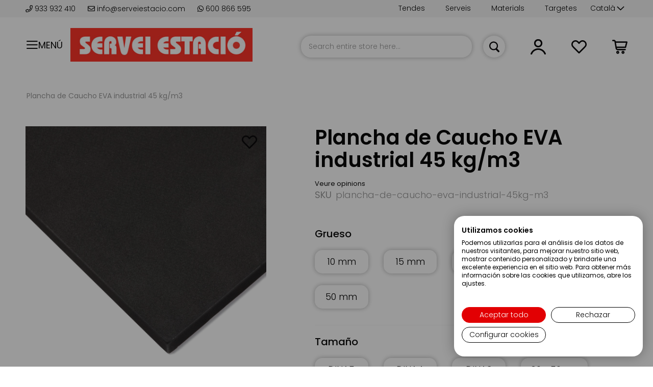

--- FILE ---
content_type: text/html; charset=UTF-8
request_url: https://serveiestacio.com/ca/plancha-de-caucho-eva-industrial-45-kg-m3.html
body_size: 57190
content:
 <!doctype html><html lang="ca"><head prefix="og: http://ogp.me/ns# fb: http://ogp.me/ns/fb# product: http://ogp.me/ns/product#"><script> var BASE_URL = 'https\u003A\u002F\u002Fserveiestacio.com\u002Fca\u002F'; var require = { 'baseUrl': 'https\u003A\u002F\u002Fserveiestacio.com\u002Fstatic\u002Fversion1769117403\u002Ffrontend\u002Fcinetic\u002FServeiEstacio\u002Fca_ES' };</script> <meta charset="utf-8"/>
<meta name="title" content="Plancha de Caucho EVA industrial 45 kg/m3 | SERVEI ESTACIÓ"/>
<meta name="description" content="Plancha de Caucho EVA industrial 45 kg/m3 a medida. Para confección de calzado, juguetes y colchonetas. Al mejor precio! | Serveiestacio.com"/>
<meta name="robots" content="INDEX,FOLLOW"/>
<meta name="viewport" content="width=device-width, initial-scale=1, maximum-scale=1.0, user-scalable=no"/>
<meta name="format-detection" content="telephone=no"/>
<meta name="google-site-verification" content="2UGNRALrvnhDd598LI9CDMYHF_0uvCmEn8nbvvZ925c"/>
<title>Plancha de Caucho EVA industrial 45 kg/m3 | SERVEI ESTACIÓ</title>
<link  rel="stylesheet" type="text/css"  media="all" href="https://serveiestacio.com/static/version1769117403/_cache/merged/42de459c9f15da533828bbeff7dc130e.min.css" />
<link  rel="stylesheet" type="text/css"  media="all" href="https://serveiestacio.com/static/version1769117403/_cache/merged/19e37594b267d42c6a32af4733c38b19.min.css" />
<link  rel="stylesheet" type="text/css"  media="screen and (min-width: 720px)" href="https://serveiestacio.com/static/version1769117403/frontend/cinetic/ServeiEstacio/ca_ES/css/styles-l.min.css" />
<link  rel="stylesheet" type="text/css"  media="print" href="https://serveiestacio.com/static/version1769117403/frontend/cinetic/ServeiEstacio/ca_ES/css/print.min.css" />
<script  type="text/javascript"  src="https://serveiestacio.com/static/version1769117403/_cache/merged/5cc981e289c8876db1669cfcc2f87898.min.js"></script>
<script  type="text/javascript"  async="async" defer="defer" src="https://integrations.etrusted.com/applications/widget.js/v2"></script>
<link  rel="canonical" href="https://serveiestacio.com/es/plancha-de-caucho-eva-industrial-45-kg-m3.html" />
<link  rel="icon" type="image/x-icon" href="https://serveiestacio.com/media/favicon/default/favicon.png" />
<link  rel="shortcut icon" type="image/x-icon" href="https://serveiestacio.com/media/favicon/default/favicon.png" />
<style>
img.lazyload:not([src]) {
	visibility: hidden;
}
</style>
<script>
  const dfLayerOptions = {
    installationId: 'f21d8983-3918-497c-9952-7055ac46e7e9',
    zone: 'eu1'
  };

  (function (l, a, y, e, r, s) {
    r = l.createElement(a); r.onload = e; r.async = 1; r.src = y;
    s = l.getElementsByTagName(a)[0]; s.parentNode.insertBefore(r, s);
  })(document, 'script', 'https://cdn.doofinder.com/livelayer/1/js/loader.min.js', function () {
    doofinderLoader.load(dfLayerOptions);
  });
</script>
   <script type="text/x-magento-init">
        {
            "*": {
                "Magento_PageCache/js/form-key-provider": {}
            }
        }</script><style> .ec-gtm-cookie-directive > div { background: #ffffff; color: #000000 } .ec-gtm-cookie-directive > div > div > div a.action.accept { color: #8bc53f } .ec-gtm-cookie-directive > div > div > div .ec-gtm-cookie-directive-note-toggle { color: #8bc53f } .ec-gtm-cookie-directive-segments > div input[type="checkbox"] + label:before { border:1px solid #000000 }</style>    <script data-ommit="true">

	/**
	 * Magento 2 Google Tag Manager Enhanced Ecommerce (UA) Tracking
	 *
	 * @author Anowave
	 * @see http://www.anowave.com/marketplace/magento-2-extensions/magento-2-google-tag-manager-enhanced-ecommerce-ua-tracking/
	 * @copyright 2021 Anowave
	 */

	window.dataLayer = window.dataLayer || [];

	 window.AEC = window.AEC || {};

	 AEC.Const = 
	{
		TIMING_CATEGORY_ADD_TO_CART:		'Add To Cart Time',
		TIMING_CATEGORY_REMOVE_FROM_CART:	'Remove From Cart Time',
		TIMING_CATEGORY_PRODUCT_CLICK:		'Product Detail Click Time',
		TIMING_CATEGORY_CHECKOUT:			'Checkout Time',
		TIMING_CATEGORY_CHECKOUT_STEP:		'Checkout Step Time',
		TIMING_CATEGORY_PRODUCT_WISHLIST:	'Add to Wishlist Time',
		TIMING_CATEGORY_PRODUCT_COMPARE:	'Add to Compare Time'
	};

	AEC.Const.URL 					= 'https://serveiestacio.com/ca/';
	AEC.Const.VARIANT_DELIMITER 	= '-';
	AEC.Const.VARIANT_DELIMITER_ATT = ':';

	 AEC.Const.CHECKOUT_STEP_SHIPPING 	= 1;
	AEC.Const.CHECKOUT_STEP_PAYMENT  	= 2;
	AEC.Const.CHECKOUT_STEP_ORDER  		= 3;

	 AEC.Const.DIMENSION_SEARCH = 18;

	 AEC.Const.COOKIE_DIRECTIVE 								= false;
	AEC.Const.COOKIE_DIRECTIVE_CONSENT_GRANTED  			= false;
	AEC.Const.COOKIE_DIRECTIVE_SEGMENT_MODE 				= false;
	AEC.Const.COOKIE_DIRECTIVE_SEGMENT_MODE_EVENTS			= ["cookieConsentGranted"];	
	AEC.Const.COOKIE_DIRECTIVE_CONSENT_GRANTED_EVENT 		= "cookieConsentGranted";
	AEC.Const.COOKIE_DIRECTIVE_CONSENT_DECLINE_EVENT 		= "cookieConsentDeclined";

	 AEC.Const.CATALOG_CATEGORY_ADD_TO_CART_REDIRECT_EVENT 	= "catalogCategoryAddToCartRedirect";

	 AEC.Message = 
	{
		confirm: 			 true,
		confirmRemoveTitle:  "Are you sure?",
		confirmRemove: 		 "Are you sure you would like to remove this item from the shopping cart?"	};
			
	AEC.storeName 			= "Català";
	AEC.currencyCode	 	= "EUR";
	AEC.useDefaultValues 	= false;
	AEC.facebook 			= true;
	AEC.facebookInitParams 	= [];
	AEC.eventCallback		= false;

	 AEC.SUPER = [{"id":"183","label":"Grueso","code":"grueso","options":[{"value_index":"218","label":"10 mm","product_super_attribute_id":"351","default_label":"10 mm","store_label":"10 mm","use_default_value":true},{"value_index":"220","label":"15 mm","product_super_attribute_id":"351","default_label":"15 mm","store_label":"15 mm","use_default_value":true},{"value_index":"222","label":"20 mm","product_super_attribute_id":"351","default_label":"20 mm","store_label":"20 mm","use_default_value":true},{"value_index":"2680","label":"30 mm","product_super_attribute_id":"351","default_label":"30 mm","store_label":"30 mm","use_default_value":true},{"value_index":"2682","label":"50 mm","product_super_attribute_id":"351","default_label":"50 mm","store_label":"50 mm","use_default_value":true}]},{"id":"185","label":"Tamaño","code":"tamano","options":[{"value_index":"241","label":"DINA5","product_super_attribute_id":"352","default_label":"DINA5","store_label":"DINA5","use_default_value":true},{"value_index":"239","label":"DINA4","product_super_attribute_id":"352","default_label":"DINA4","store_label":"DINA4","use_default_value":true},{"value_index":"233","label":"DINA3","product_super_attribute_id":"352","default_label":"DINA3","store_label":"DINA3","use_default_value":true},{"value_index":"1201","label":"60 x 50 cm","product_super_attribute_id":"352","default_label":"60 x 50 cm","store_label":"60 x 50 cm","use_default_value":true},{"value_index":"1202","label":"60 x 100 cm","product_super_attribute_id":"352","default_label":"60 x 100 cm","store_label":"60 x 100 cm","use_default_value":true},{"value_index":"219","label":"100 x 100 cm","product_super_attribute_id":"352","default_label":"100 x 100 cm","store_label":"100 x 100 cm","use_default_value":true},{"value_index":"228","label":"200 x 100 cm","product_super_attribute_id":"352","default_label":"200 x 100 cm","store_label":"200 x 100 cm","use_default_value":true}]}];

	 AEC.CONFIGURABLE_SIMPLES = {"6928":{"id":"193371","name":"plancha-de-caucho-eva-industrial-45kg-m3-193371 15 mm 100 x 100 cm","price":"30.100000"},"6929":{"id":"193366","name":"plancha-de-caucho-eva-industrial-45kg-m3-193366 10 mm 100 x 100 cm","price":"21.100000"},"6930":{"id":"193386","name":"plancha-de-caucho-eva-industrial-45kg-m3-193386 50 mm 100 x 100 cm","price":"104.350000"},"6931":{"id":"193381","name":"plancha-de-caucho-eva-industrial-45kg-m3-193381 30 mm 100 x 100 cm","price":"62.250000"},"6932":{"id":"193376","name":"plancha-de-caucho-eva-industrial-45kg-m3-193376 20 mm 100 x 100 cm","price":"43.200000"},"6933":{"id":"193229","name":"plancha-de-caucho-eva-industrial-45kg-m3-193229 15 mm 200 x 100 cm","price":"73.800000"},"6934":{"id":"193230","name":"plancha-de-caucho-eva-industrial-45kg-m3-193230 20 mm 200 x 100 cm","price":"91.850000"},"6935":{"id":"193231","name":"plancha-de-caucho-eva-industrial-45kg-m3-193231 30 mm 200 x 100 cm","price":"175.450000"},"6936":{"id":"193228","name":"plancha-de-caucho-eva-industrial-45kg-m3-193228 10 mm 200 x 100 cm","price":"54.450000"},"6937":{"id":"193232","name":"plancha-de-caucho-eva-industrial-45kg-m3-193232 50 mm 200 x 100 cm","price":"291.600000"},"6938":{"id":"189800","name":"plancha-de-caucho-eva-industrial-45kg-m3-189800 50 mm 60 x 100 cm","price":"67.500000"},"6939":{"id":"189804","name":"plancha-de-caucho-eva-industrial-45kg-m3-189804 10 mm 60 x 100 cm","price":"16.500000"},"6940":{"id":"189801","name":"plancha-de-caucho-eva-industrial-45kg-m3-189801 30 mm 60 x 100 cm","price":"37.150000"},"6941":{"id":"189802","name":"plancha-de-caucho-eva-industrial-45kg-m3-189802 20 mm 60 x 100 cm","price":"30.500000"},"6942":{"id":"189803","name":"plancha-de-caucho-eva-industrial-45kg-m3-189803 15 mm 60 x 100 cm","price":"22.850000"},"6943":{"id":"189835","name":"plancha-de-caucho-eva-industrial-45kg-m3-189835 15 mm 60 x 50 cm","price":"10.750000"},"6944":{"id":"189832","name":"plancha-de-caucho-eva-industrial-45kg-m3-189832 50 mm 60 x 50 cm","price":"34.050000"},"6945":{"id":"189836","name":"plancha-de-caucho-eva-industrial-45kg-m3-189836 10 mm 60 x 50 cm","price":"8.550000"},"6946":{"id":"189833","name":"plancha-de-caucho-eva-industrial-45kg-m3-189833 30 mm 60 x 50 cm","price":"20.900000"},"6947":{"id":"189834","name":"plancha-de-caucho-eva-industrial-45kg-m3-189834 20 mm 60 x 50 cm","price":"14.500000"},"6948":{"id":"193384","name":"plancha-de-caucho-eva-industrial-45kg-m3-193384 30 mm DINA3","price":"9.450000"},"6949":{"id":"193379","name":"plancha-de-caucho-eva-industrial-45kg-m3-193379 20 mm DINA3","price":"6.350000"},"6950":{"id":"193374","name":"plancha-de-caucho-eva-industrial-45kg-m3-193374 15 mm DINA3","price":"5.250000"},"6951":{"id":"193369","name":"plancha-de-caucho-eva-industrial-45kg-m3-193369 10 mm DINA3","price":"3.900000"},"6952":{"id":"193389","name":"plancha-de-caucho-eva-industrial-45kg-m3-193389 50 mm DINA3","price":"14.500000"},"6953":{"id":"193390","name":"plancha-de-caucho-eva-industrial-45kg-m3-193390 50 mm DINA4","price":"8.100000"},"6954":{"id":"193385","name":"plancha-de-caucho-eva-industrial-45kg-m3-193385 30 mm DINA4","price":"5.350000"},"6955":{"id":"193380","name":"plancha-de-caucho-eva-industrial-45kg-m3-193380 20 mm DINA4","price":"3.900000"},"6956":{"id":"193375","name":"plancha-de-caucho-eva-industrial-45kg-m3-193375 15 mm DINA4","price":"3.000000"},"6957":{"id":"193370","name":"plancha-de-caucho-eva-industrial-45kg-m3-193370 10 mm DINA4","price":"2.550000"},"43519":{"id":"165844","name":"plancha-de-caucho-eva-industrial-45kg-m3- 165844 50 mm DINA5","price":"4.300000"},"43518":{"id":"165849","name":"plancha-de-caucho-eva-industrial-45kg-m3- 165849 30 mm DINA5","price":"2.850000"},"43517":{"id":"165854","name":"plancha-de-caucho-eva-industrial-45kg-m3- 165854 20 mm DINA5","price":"2.600000"},"43516":{"id":"165859","name":"plancha-de-caucho-eva-industrial-45kg-m3- 165859 15 mm DINA5","price":"2.150000"},"43515":{"id":"165864","name":"plancha-de-caucho-eva-industrial-45kg-m3-165864 10 mm DINA5","price":"1.900000"}};

	 AEC.BUNDLE = {"bundles":[],"options":[]};

	 AEC.localStorage = true;

	 AEC.summary = false;</script>  <!-- Facebook Pixel Code -->
<script>
  !function(f,b,e,v,n,t,s)
  {if(f.fbq)return;n=f.fbq=function(){n.callMethod?
  n.callMethod.apply(n,arguments):n.queue.push(arguments)};
  if(!f._fbq)f._fbq=n;n.push=n;n.loaded=!0;n.version='2.0';
  n.queue=[];t=b.createElement(e);t.async=!0;
  t.src=v;s=b.getElementsByTagName(e)[0];
  s.parentNode.insertBefore(t,s)}(window, document,'script',
  'https://connect.facebook.net/en_US/fbevents.js');
  fbq('init', '826919931034168');
</script>
<!-- End Facebook Pixel Code -->  <script data-ommit="true">

             (() => 
            {
                let time = 0, loop = setInterval(() => 
            	{
                	time++;
                	
            		if ('undefined' !== typeof fbq)
            		{
            			AEC.EventDispatcher.trigger('ec.facebook.loaded', {});
    
            			clearInterval(loop);
            		}

            	}, 100);
            })();</script> <script data-ommit="true">

    (summary => 
    {
    	if (summary)
    	{
        	let getSummary = (event) => 
        	{
            	AEC.Request.post("https:\/\/serveiestacio.com\/ca\/datalayer\/index\/cart\/",{ event:event }, (response) => 
            	{
                	dataLayer.push(response);
               	});
            };

            ['ec.cookie.remove.item.data','ec.cookie.update.item.data','ec.cookie.add.data'].forEach(event => 
            {
            	AEC.EventDispatcher.on(event, (event => 
            	{
                	return () => 
                	{
                    	setTimeout(() => { getSummary(event); }, 2000);
                    };
                })(event));
            });
    	}
    })(AEC.summary);</script><script data-ommit="true">

    if (AEC.GA4)
    {
    	AEC.GA4.enabled = true;

    	 AEC.GA4.conversion_event = "purchase";

    	 AEC.GA4.currency = "EUR";

    	 AEC.GA4.quote = [];
    }</script><script data-ommit="true">

	/**
 	 * Define dataLayer[] object
	 */
	window.dataLayer = window.dataLayer || [];

	/**
	 * Define transport layer to use as fallback in case of Ad-Blockers
	 * 
	 * @copyright Anowave
	 */
	var dataLayerTransport = (function()
	{
		var data = [];
		
		return {
			data:[],
			push: function(data)
			{
				this.data.push(data);
				
				return this;
			},
			serialize: function()
			{
				return this.data;
			}
		}	
	})();</script>  <script data-ommit="true">

	var EC = [];

	/* Dynamic remarketing */
	window.google_tag_params = window.google_tag_params || {};

	/* Default pagetype */
	window.google_tag_params.ecomm_pagetype = 'product';

	/* Grouped products collection */
	window.G = [];

	/**
	 * Global revenue 
	 */
	window.revenue = 0;

	/**
	 * DoubleClick
	 */
	window.DoubleClick = 
	{
		DoubleClickRevenue:	 	0,
		DoubleClickTransaction: 0,
		DoubleClickQuantity: 	0
	};
	
	 AEC.Cookie.visitor({"visitorLoginState":"Logged out","visitorLifetimeValue":0,"visitorExistingCustomer":"No","visitorType":"NOT LOGGED IN","currentStore":"Català"}).push(dataLayer, false);

	 dataLayer.push({ pageType: "product"});</script>   <script data-ommit="true">

		 window.google_tag_params.ecomm_pagetype 	= 'product';
		window.google_tag_params.ecomm_category 	= 'Formatos/Planchas flexibles/Planchas flexibles de Caucho y Goma';
		window.google_tag_params.ecomm_prodid		= 'plancha-de-caucho-eva-industrial-45kg-m3';
		window.google_tag_params.ecomm_totalvalue 	=  1.9;
		window.google_tag_params.returnCustomer 	=  false;

		  AEC.Cookie.detail({"ecommerce":{"currencyCode":"EUR","detail":{"products":[{"id":"plancha-de-caucho-eva-industrial-45kg-m3","name":"Plancha de Caucho EVA industrial 45 kg\/m3","price":1.9,"brand":"MW Materials World","category":"Formatos\/Planchas flexibles\/Planchas flexibles de Caucho y Goma","dimension10":"In stock","quantity":1}]},"impressions":[{"list":"Related products","category":"Related products","id":"205432","name":"Plástico protector muebles galga 200 - 6x10 m","brand":"FUN&GO","price":54.1,"position":1},{"list":"Related products","category":"Related products","id":"227887","name":"Rollo Caucho Granulado Reciclado Versátil Negro 8mm (grueso). Ancho 1,25m. (a metros)","brand":"","price":57.15,"position":2},{"list":"Related products","category":"Related products","id":"espuma-de-poliuretano-autoextinguible-25-kg-m3","name":"Espuma de Poliuretano autoextinguible 25 kg\/m3","brand":"Servei Estació","price":2.85,"position":3},{"list":"Related products","category":"Related products","id":"cuerda-de-plastico-de-polipropileno","name":"Cuerda de plástico de Polipropileno","brand":"Servei Estació","price":5.25,"position":4},{"list":"Related products","category":"Related products","id":"230758","name":"Figuras de Navidad Papá Noel y Ángeles Escala H0","brand":"Noch GMBH & CO","price":16.95,"position":5},{"list":"Related products","category":"Related products","id":"cuerda-de-algodon-natural-trenzado","name":"Cuerda de Algodón natural trenzado","brand":"Servei Estació","price":3.7,"position":6},{"list":"Related products","category":"Related products","id":"199361","name":"Alfombra Croma Hidraulico 80x150Cm","brand":"Stor Planet, S.L.","price":47.76,"position":7},{"list":"Related products","category":"Related products","id":"6303","name":"HG Protector Antimanchas Baldosas, Suelos y Paredes","brand":"HG International B.V","price":28.35,"position":8},{"list":"Related products","category":"Related products","id":"perfil-tubo-redondo-de-acero-inoxidable","name":"Perfil tubo redondo de acero inoxidable","brand":"Servei Estació","price":16.7,"position":9},{"list":"Related products","category":"Related products","id":"hilo-de-rafia-sintetica-polipropileno","name":"Hilo de Rafia sintética (Polipropileno)","brand":"Servei Estació","price":2.9,"position":10}]},"currentStore":"Català"}).push(dataLayer, false);

		 dataLayerTransport.push({"ecommerce":{"currencyCode":"EUR","detail":{"products":[{"id":"plancha-de-caucho-eva-industrial-45kg-m3","name":"Plancha de Caucho EVA industrial 45 kg\/m3","price":1.9,"brand":"MW Materials World","category":"Formatos\/Planchas flexibles\/Planchas flexibles de Caucho y Goma","dimension10":"In stock","quantity":1}]},"impressions":[{"list":"Related products","category":"Related products","id":"205432","name":"Plástico protector muebles galga 200 - 6x10 m","brand":"FUN&GO","price":54.1,"position":1},{"list":"Related products","category":"Related products","id":"227887","name":"Rollo Caucho Granulado Reciclado Versátil Negro 8mm (grueso). Ancho 1,25m. (a metros)","brand":"","price":57.15,"position":2},{"list":"Related products","category":"Related products","id":"espuma-de-poliuretano-autoextinguible-25-kg-m3","name":"Espuma de Poliuretano autoextinguible 25 kg\/m3","brand":"Servei Estació","price":2.85,"position":3},{"list":"Related products","category":"Related products","id":"cuerda-de-plastico-de-polipropileno","name":"Cuerda de plástico de Polipropileno","brand":"Servei Estació","price":5.25,"position":4},{"list":"Related products","category":"Related products","id":"230758","name":"Figuras de Navidad Papá Noel y Ángeles Escala H0","brand":"Noch GMBH & CO","price":16.95,"position":5},{"list":"Related products","category":"Related products","id":"cuerda-de-algodon-natural-trenzado","name":"Cuerda de Algodón natural trenzado","brand":"Servei Estació","price":3.7,"position":6},{"list":"Related products","category":"Related products","id":"199361","name":"Alfombra Croma Hidraulico 80x150Cm","brand":"Stor Planet, S.L.","price":47.76,"position":7},{"list":"Related products","category":"Related products","id":"6303","name":"HG Protector Antimanchas Baldosas, Suelos y Paredes","brand":"HG International B.V","price":28.35,"position":8},{"list":"Related products","category":"Related products","id":"perfil-tubo-redondo-de-acero-inoxidable","name":"Perfil tubo redondo de acero inoxidable","brand":"Servei Estació","price":16.7,"position":9},{"list":"Related products","category":"Related products","id":"hilo-de-rafia-sintetica-polipropileno","name":"Hilo de Rafia sintética (Polipropileno)","brand":"Servei Estació","price":2.9,"position":10}]},"currentStore":"Català"});
		
		 window.G = [];

		
    		if (AEC.Const.COOKIE_DIRECTIVE)
    		{
    			AEC.CookieConsent.queue(() => 
    			{
    				AEC.EventDispatcher.on('ec.facebook.loaded', () => 
    				{
    					fbq('track', 'ViewContent', {"content_type":"product","content_name":"Plancha de Caucho EVA industrial 45 kg\/m3","content_category":"Formatos\/Planchas flexibles\/Planchas flexibles de Caucho y Goma","content_ids":"plancha-de-caucho-eva-industrial-45kg-m3","currency":"EUR","value":1.9}, { eventID: AEC.UUID.generate({ event: 'ViewContent' }) });
        			});
    			});
    		}
    		else 
    		{
    			AEC.EventDispatcher.on('ec.facebook.loaded', () => 
				{
					fbq('track', 'ViewContent', {"content_type":"product","content_name":"Plancha de Caucho EVA industrial 45 kg\/m3","content_category":"Formatos\/Planchas flexibles\/Planchas flexibles de Caucho y Goma","content_ids":"plancha-de-caucho-eva-industrial-45kg-m3","currency":"EUR","value":1.9}, { eventID: AEC.UUID.generate({ event: 'ViewContent' }) });
    			});
    		}

		</script>    <!-- Google Tag Manager -->
<script>(function(w,d,s,l,i){w[l]=w[l]||[];w[l].push({'gtm.start':
new Date().getTime(),event:'gtm.js'});var f=d.getElementsByTagName(s)[0],
j=d.createElement(s),dl=l!='dataLayer'?'&l='+l:'';j.async=true;j.src=
'https://www.googletagmanager.com/gtm.js?id='+i+dl;f.parentNode.insertBefore(j,f);
})(window,document,'script','dataLayer','GTM-PZBHZ4Z');</script>
<!-- End Google Tag Manager -->  <script data-ommit="true">

    </script> <script data-ommit="true">AEC.Bind.apply({"performance":false})</script>      <link rel="alternate" hreflang="ca-es" href="https://serveiestacio.com/ca/plancha-de-caucho-eva-industrial-45-kg-m3.html"/> <link rel="alternate" hreflang="es-es" href="https://serveiestacio.com/es/plancha-de-caucho-eva-industrial-45-kg-m3.html"/> <link rel="alternate" hreflang="x-default" href="https://serveiestacio.com/es/plancha-de-caucho-eva-industrial-45-kg-m3.html"/>  <script type="text/javascript" src="https://chimpstatic.com/mcjs-connected/js/users/56089fcd08b794bbccf93cd78/2e07781a66bce8e069e2ee9e5.js" defer></script>   <!-- added by Trusted Shops app: Start --><script src="https://integrations.etrusted.com/applications/widget.js/v2" async defer></script><!-- End --> <meta property="og:type" content="product" /><meta property="og:title" content="Plancha&#x20;de&#x20;Caucho&#x20;EVA&#x20;industrial&#x20;45&#x20;kg&#x2F;m3" /><meta property="og:image" content="https://serveiestacio.com/media/catalog/product/cache/135a53e86da7dc20782030b822b792eb/p/l/plancha-de-caucho-eva-industrial.jpg" /><meta property="og:description" content="" /><meta property="og:url" content="https://serveiestacio.com/ca/plancha-de-caucho-eva-industrial-45-kg-m3.html" /> <meta property="product:price:amount" content="1.9"/> <meta property="product:price:currency" content="EUR"/> </head><body data-container="body" data-mage-init='{"loaderAjax": {}, "loader": { "icon": "https://serveiestacio.com/static/version1769117403/frontend/cinetic/ServeiEstacio/ca_ES/images/loader-2.gif"}}' id="html-body" itemtype="http://schema.org/Product" itemscope="itemscope" class="page-product-configurable catalog-product-view product-plancha-de-caucho-eva-industrial-45-kg-m3 page-layout-1column">          <div id="cookie-status">The store will not work correctly in the case when cookies are disabled.</div> <script type="text&#x2F;javascript">document.querySelector("#cookie-status").style.display = "none";</script> <script type="text/x-magento-init">
    {
        "*": {
            "cookieStatus": {}
        }
    }</script> <script type="text/x-magento-init">
    {
        "*": {
            "mage/cookies": {
                "expires": null,
                "path": "\u002F",
                "domain": ".serveiestacio.com",
                "secure": false,
                "lifetime": "3600"
            }
        }
    }</script>  <noscript><div class="message global noscript"><div class="content"><p><strong>JavaScript seems to be disabled in your browser.</strong> <span> For the best experience on our site, be sure to turn on Javascript in your browser.</span></p></div></div></noscript>    <script> window.cookiesConfig = window.cookiesConfig || {}; window.cookiesConfig.secure = true; </script>  <script>    require.config({
        map: {
            '*': {
                wysiwygAdapter: 'mage/adminhtml/wysiwyg/tiny_mce/tinymce4Adapter'
            }
        }
    });</script><!-- Google Tag Manager (noscript) -->
<noscript><iframe src="https://www.googletagmanager.com/ns.html?id=GTM-PZBHZ4Z"
height="0" width="0" style="display:none;visibility:hidden"></iframe></noscript>
<!-- End Google Tag Manager (noscript) --> <div class="page-wrapper"><header class="page-header"><div class="panel wrapper"><div class="top-header"><div class="top-wrapper"><div class="container-header"> <div class="store-info"><span> <a href="tel:+34933932410"><i class="far fa-phone"></i> 933 932 410 </a></span> <span> <a href="https://serveiestacio.com/blog/contacto-clientes/" target="_blank"><i class="far fa-envelope"></i> info@serveiestacio.com</a></span> <span> <a href="https://wa.me/34600866595" target="_blank"><i class="fab fa-whatsapp"></i> 600 866 595</a></span></div>  <div class="switcher language switcher-language" data-ui-id="language-switcher" id="switcher-language"><strong class="label switcher-label"><span>Language</span></strong> <div class="actions dropdown options switcher-options"><div class="action toggle switcher-trigger" id="switcher-language-trigger" data-mage-init='{"dropdown":{}}' data-toggle="dropdown" data-trigger-keypress-button="true"><strong class="view-ca"><span>Català</span></strong></div><ul class="dropdown switcher-dropdown" data-target="dropdown">    <li class="view-es switcher-option"><a href="#" data-post='{"action":"https:\/\/serveiestacio.com\/ca\/stores\/store\/redirect\/","data":{"___store":"es","___from_store":"ca","uenc":"aHR0cHM6Ly9zZXJ2ZWllc3RhY2lvLmNvbS9lcy9wbGFuY2hhLWRlLWNhdWNoby1ldmEtaW5kdXN0cmlhbC00NS1rZy1tMy5odG1s"}}'>Español</a></li>  </ul></div></div><ul class="top-links">
<ul class="top-links">
<li><a href="/ca/tarjetas-descuentos">Targetes</a></li>
<li><a href="https://serveiestacio.com/ca/materiales-ca.html">Materials</a></li>
<li><a href="/ca/servicios">Serveis</a></li>
<li><a href="/ca/nuestra-tienda/">Tendes</a></li>
</ul>
</ul>
<p>&nbsp;</p></div></div></div><div class="panel header">  <span data-action="toggle-nav" class="action nav-toggle toggle-section" data-toggle-section="switch-menu"><span>Menú</span></span>    <a class="logo" href="https://serveiestacio.com/ca/" title="Servei Estació"> <img data-src="https://serveiestacio.com/media/logo/default/logo-servei-estacio.jpg" title="Servei Estació" alt="Servei Estació" width="170"  class="desktop lazyload" /><img data-src="https://serveiestacio.com/media/logo/default/logo-servei-estacio-small.jpg" title="Servei Estació" alt="Servei Estació" class="mobile lazyload" /></a>  <script>
(function () {
    window.lazySizesConfig = {
        loadHidden: false
    };
})();</script> <a class="action skip contentarea" href="#contentarea"><span> Skip to Content</span></a> <div data-block="minicart" class="minicart-wrapper"><a class="action showcart" href="https://serveiestacio.com/ca/checkout/cart/" data-bind="scope: 'minicart_content'"><span class="text">La meva cistella</span> <span class="counter qty empty" data-bind="css: { empty: !!getCartParam('summary_count') == false }, blockLoader: isLoading"><span class="counter-number"><!-- ko text: getCartParam('summary_count') --><!-- /ko --></span> <span class="counter-label"><!-- ko if: getCartParam('summary_count') --><!-- ko text: getCartParam('summary_count') --><!-- /ko --><!-- ko i18n: 'items' --><!-- /ko --><!-- /ko --></span></span></a>  <div class="block block-minicart" data-role="dropdownDialog" data-mage-init='{"dropdownDialog":{ "appendTo":"[data-block=minicart]", "triggerTarget":".showcart", "timeout": "2000", "closeOnMouseLeave": false, "closeOnEscape": true, "triggerClass":"active", "parentClass":"active", "buttons":[]}}' style="display:none"><div id="minicart-content-wrapper" data-bind="scope: 'minicart_content'"><!-- ko template: getTemplate() --><!-- /ko --></div></div> <script>
        window.checkout = {"shoppingCartUrl":"https:\/\/serveiestacio.com\/ca\/checkout\/cart\/","checkoutUrl":"https:\/\/serveiestacio.com\/ca\/checkout\/","updateItemQtyUrl":"https:\/\/serveiestacio.com\/ca\/checkout\/sidebar\/updateItemQty\/","removeItemUrl":"https:\/\/serveiestacio.com\/ca\/checkout\/sidebar\/removeItem\/","imageTemplate":"Magento_Catalog\/product\/image_with_borders","baseUrl":"https:\/\/serveiestacio.com\/ca\/","minicartMaxItemsVisible":5,"websiteId":"1","maxItemsToDisplay":10,"storeId":"2","storeGroupId":"1","customerLoginUrl":"https:\/\/serveiestacio.com\/ca\/customer\/account\/login\/referer\/aHR0cHM6Ly9zZXJ2ZWllc3RhY2lvLmNvbS9jYS9wbGFuY2hhLWRlLWNhdWNoby1ldmEtaW5kdXN0cmlhbC00NS1rZy1tMy5odG1s\/","isRedirectRequired":false,"autocomplete":"off","captcha":{"user_login":{"isCaseSensitive":false,"imageHeight":50,"imageSrc":"","refreshUrl":"https:\/\/serveiestacio.com\/ca\/captcha\/refresh\/","isRequired":false,"timestamp":1769238592}}};</script><script type="text/x-magento-init">
    {
        "[data-block='minicart']": {
            "Magento_Ui/js/core/app": {"components":{"minicart_content":{"children":{"subtotal.container":{"children":{"subtotal":{"children":{"subtotal.totals":{"config":{"display_cart_subtotal_incl_tax":0,"display_cart_subtotal_excl_tax":1,"template":"Magento_Tax\/checkout\/minicart\/subtotal\/totals"},"children":{"subtotal.totals.msrp":{"component":"Magento_Msrp\/js\/view\/checkout\/minicart\/subtotal\/totals","config":{"displayArea":"minicart-subtotal-hidden","template":"Magento_Msrp\/checkout\/minicart\/subtotal\/totals"}}},"component":"Magento_Tax\/js\/view\/checkout\/minicart\/subtotal\/totals"}},"component":"uiComponent","config":{"template":"Magento_Checkout\/minicart\/subtotal"}}},"component":"uiComponent","config":{"displayArea":"subtotalContainer"}},"item.renderer":{"component":"Magento_Checkout\/js\/view\/cart-item-renderer","config":{"displayArea":"defaultRenderer","template":"Magento_Checkout\/minicart\/item\/default"},"children":{"item.image":{"component":"Magento_Catalog\/js\/view\/image","config":{"template":"Magento_Catalog\/product\/image","displayArea":"itemImage"}},"checkout.cart.item.price.sidebar":{"component":"uiComponent","config":{"template":"Magento_Checkout\/minicart\/item\/price","displayArea":"priceSidebar"}}}},"extra_info":{"component":"uiComponent","config":{"displayArea":"extraInfo"}},"promotion":{"component":"uiComponent","config":{"displayArea":"promotion"}}},"config":{"itemRenderer":{"default":"defaultRenderer","simple":"defaultRenderer","virtual":"defaultRenderer"},"template":"Magento_Checkout\/minicart\/content"},"component":"Magento_Checkout\/js\/view\/minicart"}},"types":[]}        },
        "*": {
            "Magento_Ui/js/block-loader": "https://serveiestacio.com/static/version1769117403/frontend/cinetic/ServeiEstacio/ca_ES/images/loader-1.gif"
        }
    }</script></div> <div class="top_link wishlist" data-bind="scope: 'wishlist'"><a href="https://serveiestacio.com/ca/wishlist/"><i class="top_icon far fa-heart fa-lg"></i> <!-- ko if: wishlist().counter --><!-- <span data-bind="text: wishlist().counter" class="counter qty"></span>--><!-- /ko --></a></div><script type="text/x-magento-init">
    {
        "*": {
            "Magento_Ui/js/core/app": {
                "components": {
                    "wishlist": {
                        "component": "Magento_Wishlist/js/view/wishlist"
                    }
                }
            }
        }
    }</script><ul class="header links">  <li class="customer-welcome top_link" onclick=""><span><i class="top_icon far fa-user fa-lg toggle-section" data-action="toggle-nav" data-toggle-section="switch-account"></i></span> <span class="customer-name" role="link" tabindex="0" data-mage-init='{"dropdown":{}}' data-toggle="dropdown" data-trigger-keypress-button="true" data-bind="scope: 'customer'"><i class="top_icon far fa-user fa-lg"></i> <span class="labelname">Compte</span> <button type="button" class="action switch" tabindex="-1" data-action="customer-menu-toggle"><span>Change</span></button></span> <script type="text/x-magento-init">
        {
            "*": {
                "Magento_Ui/js/core/app": {
                    "components": {
                        "customer": {
                            "component": "Magento_Customer/js/view/customer"
                        }
                    }
                }
            }
        }</script><div class="customer-menu" data-target="dropdown"><ul class="header links"><li> <a class="action primary featured" href="https://serveiestacio.com/ca/customer/account/login/" title="Connectar-se">Connectar-se</a></li> <li> <a href="https://serveiestacio.com/ca/customer/account/">El meu compte</a></li> <li> <a href="https://serveiestacio.com/ca/sales/order/history/">Les meves comandes</a></li> <li> <a href="https://serveiestacio.com/ca/wishlist/">La meva llista de desitjos</a></li> <li class="login"><span>Primera visita?</span> <a class="featured" href="https://serveiestacio.com/ca/customer/account/create/" title="Registra&#039;t">Registra&#039;t</a></li></ul></div></li> </ul>  <div class="block block-search"><div class="block block-title"><strong>Search</strong></div><div class="block block-content"><form onsubmit="return false;" class="form minisearch" id="search_mini_form" action="https://serveiestacio.com/ca/catalogsearch/result/" method="get"><div class="field search"><label class="label" for="search" data-role="minisearch-label"><span>Search</span></label> <div class="control"><input id="search" type="text" name="q" value="" placeholder="Search entire store here..." class="input-text" maxlength="128" role="combobox" aria-haspopup="false" aria-autocomplete="both" aria-expanded="false" autocomplete="off" data-block="autocomplete-form"/><div id="search_autocomplete" class="search-autocomplete"></div></div></div><div class="actions"><button type="button" title="Search" class="action search" onclick="return focusedSearch();"><span>Search</span></button></div></form></div></div><script type="text/x-magento-init">
{
    "#search" :
    {
        "quickSearch" :
        {
            "formSelector":"#search_mini_form",
            "url":"https://serveiestacio.com/ca/search/ajax/suggest/",
            "destinationSelector":"#search_autocomplete",
            "templates": {"term":{"title":"Search terms","template":"Smile_ElasticsuiteCore\/autocomplete\/term"},"product":{"title":"Products","template":"Smile_ElasticsuiteCatalog\/autocomplete\/product"},"category":{"title":"Categories","template":"Smile_ElasticsuiteCatalog\/autocomplete\/category"},"product_attribute":{"title":"Attributes","template":"Smile_ElasticsuiteCatalog\/autocomplete\/product-attribute","titleRenderer":"Smile_ElasticsuiteCatalog\/js\/autocomplete\/product-attribute"}},
            "priceFormat" : {"pattern":"%s\u00a0\u20ac","precision":2,"requiredPrecision":2,"decimalSymbol":",","groupSymbol":".","groupLength":3,"integerRequired":false},
            "minSearchLength" : 2 }
    }
}</script><script type="text/javascript">
    function focusedSearch() {
        jQuery("#search").focus();
        jQuery("#search").trigger("click");
        return false;
    }</script></div></div><div class="header content">  </div>   <div class="sections nav-sections"> <div class="section-items nav-sections-items" data-mage-init='{"tabs":{"openedState":"active"}}'>  <div class="section-item-title nav-sections-item-title" data-role="collapsible"><a class="nav-sections-item-switch switch-menu" data-toggle="switch" href="#store.menu">Menú</a></div><div class="section-item-content nav-sections-item-content" id="store.menu" data-role="content">     <nav id="menu" data-action="navigation" data-mage-init='{"menu":{"title":"Catàleg de productes"}}'><ul><li  class="level0 nav-1 first level-top parent"><a href="https://serveiestacio.com/ca/materiales-ca.html"  class="level-top" ><span class="menu-name">Materiales</span></a><ul class="level0 submenu" data-mm-title="Mostra&#x20;Materiales"><li  class="level1 nav-1-1 first"><a href="https://serveiestacio.com/ca/materiales/materiales-para-carnaval-ca.html" ><span class="menu-icon"><img class="icon" src="https://panel.serveiestacio.com//media/catalog/category/icona-blanca-servei-esatcio.png" loading="lazy" alt=""><img class="icon hover" src="https://panel.serveiestacio.com//media/catalog/category/icona-blanca-servei-esatcio_1.png" loading="lazy" alt=""></span><span class="menu-name">Materiales para Carnaval</span></a></li><li  class="level1 nav-1-2"><a href="https://serveiestacio.com/ca/materiales/materiales-cortados-a-medida-ca.html" ><span class="menu-icon"><img class="icon" src="https://panel.serveiestacio.com//media/catalog/category/icona-blanca-servei-esatcio_1_.png" loading="lazy" alt=""><img class="icon hover" src="https://panel.serveiestacio.com//media/catalog/category/icona-blanca-servei-esatcio_1__1.png" loading="lazy" alt=""></span><span class="menu-name">Materiales cortados a medida</span></a></li><li  class="level1 nav-1-3 parent"><a href="https://serveiestacio.com/ca/materiales/metacrilato-ca.html" ><span class="menu-icon"><img class="icon" src="https://panel.serveiestacio.com//media/catalog/category/icona-blanca-servei-esatcio.png" loading="lazy" alt=""><img class="icon hover" src="https://panel.serveiestacio.com//media/catalog/category/icona-blanca-servei-esatcio_1.png" loading="lazy" alt=""></span><span class="menu-name">Metacrilato en todos los formatos y colores</span></a><ul class="level1 submenu" data-mm-title="Mostra&#x20;Metacrilato&#x20;en&#x20;todos&#x20;los&#x20;formatos&#x20;y&#x20;colores"><li  class="level2 nav-1-3-1 first"><a href="https://serveiestacio.com/ca/materiales/metacrilato/metacrilato-transparente-ca.html" ><span class="menu-name">Metacrilato transparente</span></a></li><li  class="level2 nav-1-3-2"><a href="https://serveiestacio.com/ca/materiales/metacrilato/metacrilato-translucido-ca.html" ><span class="menu-name">Metacrilato translúcido</span></a></li><li  class="level2 nav-1-3-3"><a href="https://serveiestacio.com/ca/materiales/metacrilato/metacrilato-espejo-ca.html" ><span class="menu-name">Metacrilato espejo</span></a></li><li  class="level2 nav-1-3-4"><a href="https://serveiestacio.com/ca/materiales/metacrilato/metacrilato-opaco-ca.html" ><span class="menu-name">Metacrilato opaco</span></a></li><li  class="level2 nav-1-3-5"><a href="https://serveiestacio.com/ca/materiales/metacrilato/metacrilato-fluorescente-ca.html" ><span class="menu-name">Metacrilato fluorescente</span></a></li><li  class="level2 nav-1-3-6"><a href="https://serveiestacio.com/ca/materiales/metacrilato/tubos-barras-y-varillas-de-metacrilato-ca.html" ><span class="menu-name">Tubos, barras y varillas de Metacrilato</span></a></li><li  class="level2 nav-1-3-7"><a href="https://serveiestacio.com/ca/materiales/metacrilato/cajas-de-metacrilato-ca.html" ><span class="menu-name">Cajas de Metacrilato</span></a></li><li  class="level2 nav-1-3-8"><a href="https://serveiestacio.com/ca/materiales/metacrilato/expositores-de-metacrilato-ca.html" ><span class="menu-name">Expositores de Metacrilato</span></a></li><li  class="level2 nav-1-3-9 last"><a href="https://serveiestacio.com/ca/materiales/metacrilato/accesorios-de-metacrilato-ca.html" ><span class="menu-name">Accesorios de Metacrilato</span></a></li></ul></li><li  class="level1 nav-1-4 parent"><a href="https://serveiestacio.com/ca/materiales/madera-corcho-y-fibras-ca.html" ><span class="menu-icon"><img class="icon" src="https://panel.serveiestacio.com//media/catalog/category/icona-blanca-servei-esatcio_1.png" loading="lazy" alt=""><img class="icon hover" src="https://panel.serveiestacio.com//media/catalog/category/icona-blanca-servei-esatcio.png" loading="lazy" alt=""></span><span class="menu-name">Madera, corcho y fibras</span></a><ul class="level1 submenu" data-mm-title="Mostra&#x20;Madera,&#x20;corcho&#x20;y&#x20;fibras"><li  class="level2 nav-1-4-1 first"><a href="https://serveiestacio.com/ca/materiales/madera-corcho-y-fibras/contrachapado-ca.html" ><span class="menu-name">Contrachapado</span></a></li><li  class="level2 nav-1-4-2"><a href="https://serveiestacio.com/ca/materiales/madera-corcho-y-fibras/madera-fibra-dm-ca.html" ><span class="menu-name">Madera fibra DM</span></a></li><li  class="level2 nav-1-4-3"><a href="https://serveiestacio.com/ca/materiales/madera-corcho-y-fibras/tablero-de-aglomerado-y-melamina-ca.html" ><span class="menu-name">Tablero de aglomerado y melamina </span></a></li><li  class="level2 nav-1-4-4"><a href="https://serveiestacio.com/ca/materiales/madera-corcho-y-fibras/corcho-ca.html" ><span class="menu-name">Corcho</span></a></li><li  class="level2 nav-1-4-5"><a href="https://serveiestacio.com/ca/materiales/madera-corcho-y-fibras/madera-de-pino-ca.html" ><span class="menu-name">Madera de pino</span></a></li><li  class="level2 nav-1-4-6"><a href="https://serveiestacio.com/ca/materiales/madera-corcho-y-fibras/madera-de-sapelly-ca.html" ><span class="menu-name">Madera de sapelly</span></a></li><li  class="level2 nav-1-4-7"><a href="https://serveiestacio.com/ca/materiales/madera-corcho-y-fibras/madera-de-haya-ca.html" ><span class="menu-name">Madera de haya</span></a></li><li  class="level2 nav-1-4-8"><a href="https://serveiestacio.com/ca/materiales/madera-corcho-y-fibras/madera-de-tilo-ca.html" ><span class="menu-name">Madera de tilo</span></a></li><li  class="level2 nav-1-4-9"><a href="https://serveiestacio.com/ca/materiales/madera-corcho-y-fibras/madera-de-nogal-ca.html" ><span class="menu-name">Madera de nogal</span></a></li><li  class="level2 nav-1-4-10"><a href="https://serveiestacio.com/ca/materiales/madera-corcho-y-fibras/madera-de-abeto-ca.html" ><span class="menu-name">Madera de abeto</span></a></li><li  class="level2 nav-1-4-11"><a href="https://serveiestacio.com/ca/materiales/madera-corcho-y-fibras/madera-de-abedul-ca.html" ><span class="menu-name">Madera de abedul</span></a></li><li  class="level2 nav-1-4-12"><a href="https://serveiestacio.com/ca/materiales/madera-corcho-y-fibras/madera-de-balsa-ca.html" ><span class="menu-name">Madera de balsa</span></a></li><li  class="level2 nav-1-4-13"><a href="https://serveiestacio.com/ca/materiales/madera-corcho-y-fibras/chapas-de-madera-natural-ca.html" ><span class="menu-name">Chapas de madera natural</span></a></li><li  class="level2 nav-1-4-14"><a href="https://serveiestacio.com/ca/materiales/madera-corcho-y-fibras/fibra-de-coco-ca.html" ><span class="menu-name">Fibra de coco</span></a></li><li  class="level2 nav-1-4-15"><a href="https://serveiestacio.com/ca/materiales/madera-corcho-y-fibras/virutas-y-rellenos-ca.html" ><span class="menu-name">Virutas y rellenos</span></a></li><li  class="level2 nav-1-4-16"><a href="https://serveiestacio.com/ca/materiales/madera-corcho-y-fibras/algodon-ca.html" ><span class="menu-name">Algodón</span></a></li><li  class="level2 nav-1-4-17"><a href="https://serveiestacio.com/ca/materiales/madera-corcho-y-fibras/bambu-ca.html" ><span class="menu-name">Bambú</span></a></li><li  class="level2 nav-1-4-18"><a href="https://serveiestacio.com/ca/materiales/madera-corcho-y-fibras/ca-amo-ca.html" ><span class="menu-name">Cáñamo</span></a></li><li  class="level2 nav-1-4-19"><a href="https://serveiestacio.com/ca/materiales/madera-corcho-y-fibras/mimbre-ca.html" ><span class="menu-name">Mimbre</span></a></li><li  class="level2 nav-1-4-20"><a href="https://serveiestacio.com/ca/materiales/madera-corcho-y-fibras/rafia-ca.html" ><span class="menu-name">Rafia</span></a></li><li  class="level2 nav-1-4-21"><a href="https://serveiestacio.com/ca/materiales/madera-corcho-y-fibras/sisal-ca.html" ><span class="menu-name">Sisal</span></a></li><li  class="level2 nav-1-4-22"><a href="https://serveiestacio.com/ca/materiales/madera-corcho-y-fibras/yute-ca.html" ><span class="menu-name">Yute</span></a></li><li  class="level2 nav-1-4-23 last"><a href="https://serveiestacio.com/ca/materiales/madera-corcho-y-fibras/cesped-artificial-ca.html" ><span class="menu-name">Césped artificial</span></a></li></ul></li><li  class="level1 nav-1-5 parent"><a href="https://serveiestacio.com/ca/materiales/porex-y-similares-ca.html" ><span class="menu-icon"><img class="icon" src="https://panel.serveiestacio.com//media/catalog/category/icona-blanca-servei-esatcio.png" loading="lazy" alt=""><img class="icon hover" src="https://panel.serveiestacio.com//media/catalog/category/icona-blanca-servei-esatcio_1.png" loading="lazy" alt=""></span><span class="menu-name">Porexpan y similares</span></a><ul class="level1 submenu" data-mm-title="Mostra&#x20;Porexpan&#x20;y&#x20;similares"><li  class="level2 nav-1-5-1 first"><a href="https://serveiestacio.com/ca/materiales/porex-y-similares/plancha-de-porexpan-poliestireno-expandido-ca.html" ><span class="menu-name">Plancha de Porexpan (Poliestireno expandido )</span></a></li><li  class="level2 nav-1-5-2"><a href="https://serveiestacio.com/ca/materiales/porex-y-similares/cajas-de-porexpan-ca.html" ><span class="menu-name">Cajas de porexpan</span></a></li><li  class="level2 nav-1-5-3"><a href="https://serveiestacio.com/ca/materiales/porex-y-similares/manufacturados-de-porexpan-ca.html" ><span class="menu-name">Manufacturados de porexpan</span></a></li><li  class="level2 nav-1-5-4"><a href="https://serveiestacio.com/ca/materiales/porex-y-similares/porexpan-para-relleno-ca.html" ><span class="menu-name">Porexpan para relleno</span></a></li><li  class="level2 nav-1-5-5"><a href="https://serveiestacio.com/ca/materiales/porex-y-similares/polietileno-expandido-ca.html" ><span class="menu-name">Polietileno expandido</span></a></li><li  class="level2 nav-1-5-6"><a href="https://serveiestacio.com/ca/materiales/porex-y-similares/poliestireno-extrusionado-ca.html" ><span class="menu-name">Poliestireno extrusionado</span></a></li><li  class="level2 nav-1-5-7"><a href="https://serveiestacio.com/ca/materiales/porex-y-similares/poliuretano-rigido-ca.html" ><span class="menu-name">Poliuretano rígido</span></a></li><li  class="level2 nav-1-5-8 last"><a href="https://serveiestacio.com/ca/materiales/porex-y-similares/depron-ca.html" ><span class="menu-name">Depron</span></a></li></ul></li><li  class="level1 nav-1-6 parent"><a href="https://serveiestacio.com/ca/materiales/metal-ca.html" ><span class="menu-icon"><img class="icon" src="https://panel.serveiestacio.com//media/catalog/category/icona-blanca-servei-esatcio.png" loading="lazy" alt=""><img class="icon hover" src="https://panel.serveiestacio.com//media/catalog/category/icona-blanca-servei-esatcio_1.png" loading="lazy" alt=""></span><span class="menu-name">Metal</span></a><ul class="level1 submenu" data-mm-title="Mostra&#x20;Metal"><li  class="level2 nav-1-6-1 first"><a href="https://serveiestacio.com/ca/materiales/metal/acero-ca.html" ><span class="menu-name">Acero</span></a></li><li  class="level2 nav-1-6-2"><a href="https://serveiestacio.com/ca/materiales/metal/aluminio-ca.html" ><span class="menu-name">Aluminio</span></a></li><li  class="level2 nav-1-6-3"><a href="https://serveiestacio.com/ca/materiales/metal/perfiles-metalicos-ca.html" ><span class="menu-name">Perfiles metálicos</span></a></li><li  class="level2 nav-1-6-4"><a href="https://serveiestacio.com/ca/materiales/metal/hierro-ca.html" ><span class="menu-name">Hierro</span></a></li><li  class="level2 nav-1-6-5"><a href="https://serveiestacio.com/ca/materiales/metal/cobre-ca.html" ><span class="menu-name">Cobre</span></a></li><li  class="level2 nav-1-6-6"><a href="https://serveiestacio.com/ca/materiales/metal/laton-ca.html" ><span class="menu-name">Latón</span></a></li><li  class="level2 nav-1-6-7"><a href="https://serveiestacio.com/ca/materiales/metal/zinc-ca.html" ><span class="menu-name">Zinc</span></a></li><li  class="level2 nav-1-6-8"><a href="https://serveiestacio.com/ca/materiales/metal/hilo-de-nicrom-ca.html" ><span class="menu-name">Hilo de nicrom</span></a></li><li  class="level2 nav-1-6-9 last"><a href="https://serveiestacio.com/ca/materiales/metal/imanes-de-neodimio-ca.html" ><span class="menu-name">Imanes de neodimio y ferrosos</span></a></li></ul></li><li  class="level1 nav-1-7 parent"><a href="https://serveiestacio.com/ca/materiales/carton-y-papeles-especiales-ca.html" ><span class="menu-icon"><img class="icon" src="https://panel.serveiestacio.com//media/catalog/category/icona-blanca-servei-esatcio.png" loading="lazy" alt=""><img class="icon hover" src="https://panel.serveiestacio.com//media/catalog/category/icona-blanca-servei-esatcio_1.png" loading="lazy" alt=""></span><span class="menu-name">Cartón y papeles especiales</span></a><ul class="level1 submenu" data-mm-title="Mostra&#x20;Cart&#xF3;n&#x20;y&#x20;papeles&#x20;especiales"><li  class="level2 nav-1-7-1 first"><a href="https://serveiestacio.com/ca/materiales/carton-y-papeles-especiales/cajas-de-carton-ca.html" ><span class="menu-name">Cajas de cartón</span></a></li><li  class="level2 nav-1-7-2"><a href="https://serveiestacio.com/ca/materiales/carton-y-papeles-especiales/carton-de-capas-ca.html" ><span class="menu-name">Cartón de capas</span></a></li><li  class="level2 nav-1-7-3"><a href="https://serveiestacio.com/ca/materiales/carton-y-papeles-especiales/carton-microcanal-ca.html" ><span class="menu-name">Cartón microcanal</span></a></li><li  class="level2 nav-1-7-4"><a href="https://serveiestacio.com/ca/materiales/carton-y-papeles-especiales/carton-ondulado-ca.html" ><span class="menu-name">Cartón ondulado</span></a></li><li  class="level2 nav-1-7-5"><a href="https://serveiestacio.com/ca/materiales/carton-y-papeles-especiales/carton-nido-de-abeja-ca.html" ><span class="menu-name">Cartón nido de abeja</span></a></li><li  class="level2 nav-1-7-6"><a href="https://serveiestacio.com/ca/materiales/carton-y-papeles-especiales/carton-milimetrado-ca.html" ><span class="menu-name">Cartón milimetrado</span></a></li><li  class="level2 nav-1-7-7"><a href="https://serveiestacio.com/ca/materiales/carton-y-papeles-especiales/carton-pluma-ca.html" ><span class="menu-name">Cartón pluma</span></a></li><li  class="level2 nav-1-7-8"><a href="https://serveiestacio.com/ca/materiales/carton-y-papeles-especiales/tubos-de-carton-ca.html" ><span class="menu-name">Tubos de cartón</span></a></li><li  class="level2 nav-1-7-9"><a href="https://serveiestacio.com/ca/materiales/carton-y-papeles-especiales/carton-piedra-ca.html" ><span class="menu-name">Cartón piedra</span></a></li><li  class="level2 nav-1-7-10"><a href="https://serveiestacio.com/ca/materiales/carton-y-papeles-especiales/carton-finlandes-ca.html" ><span class="menu-name">Cartón finlandés</span></a></li><li  class="level2 nav-1-7-11"><a href="https://serveiestacio.com/ca/materiales/carton-y-papeles-especiales/carton-gris-ca.html" ><span class="menu-name">Cartón gris</span></a></li><li  class="level2 nav-1-7-12"><a href="https://serveiestacio.com/ca/materiales/carton-y-papeles-especiales/pergamino-ca.html" ><span class="menu-name">Pergamino</span></a></li><li  class="level2 nav-1-7-13"><a href="https://serveiestacio.com/ca/materiales/carton-y-papeles-especiales/bolsas-y-rollos-de-papel-kraft-ca.html" ><span class="menu-name">Bolsas y rollos de papel kraft</span></a></li><li  class="level2 nav-1-7-14"><a href="https://serveiestacio.com/ca/materiales/carton-y-papeles-especiales/papel-pintado-liquido-ca.html" ><span class="menu-name">Papel pintado líquido</span></a></li><li  class="level2 nav-1-7-15"><a href="https://serveiestacio.com/ca/materiales/carton-y-papeles-especiales/papeles-especiales-ca.html" ><span class="menu-name">Papeles especiales</span></a></li><li  class="level2 nav-1-7-16"><a href="https://serveiestacio.com/ca/materiales/carton-y-papeles-especiales/manufacturas-de-carton-ca.html" ><span class="menu-name">Manufacturas de cartón</span></a></li><li  class="level2 nav-1-7-17 last"><a href="https://serveiestacio.com/ca/materiales/carton-y-papeles-especiales/accesorios-de-carton-ca.html" ><span class="menu-name">Accesorios de cartón</span></a></li></ul></li><li  class="level1 nav-1-8 parent"><a href="https://serveiestacio.com/ca/materiales/pvc-ca.html" ><span class="menu-icon"><img class="icon" src="https://panel.serveiestacio.com//media/catalog/category/icona-blanca-servei-esatcio_1.png" loading="lazy" alt=""><img class="icon hover" src="https://panel.serveiestacio.com//media/catalog/category/icona-blanca-servei-esatcio.png" loading="lazy" alt=""></span><span class="menu-name">PVC</span></a><ul class="level1 submenu" data-mm-title="Mostra&#x20;PVC"><li  class="level2 nav-1-8-1 first"><a href="https://serveiestacio.com/ca/materiales/pvc/pvc-industrial-gris-ca.html" ><span class="menu-name">PVC industrial gris</span></a></li><li  class="level2 nav-1-8-2"><a href="https://serveiestacio.com/ca/materiales/pvc/pvc-rigido-ca.html" ><span class="menu-name">PVC rígido</span></a></li><li  class="level2 nav-1-8-3"><a href="https://serveiestacio.com/ca/materiales/pvc/pvc-flexible-ca.html" ><span class="menu-name">PVC flexible</span></a></li><li  class="level2 nav-1-8-4"><a href="https://serveiestacio.com/ca/materiales/pvc/pvc-semirrigido-ca.html" ><span class="menu-name">PVC semirrígido</span></a></li><li  class="level2 nav-1-8-5"><a href="https://serveiestacio.com/ca/materiales/pvc/pvc-espumado-ca.html" ><span class="menu-name">PVC espumado</span></a></li><li  class="level2 nav-1-8-6"><a href="https://serveiestacio.com/ca/materiales/pvc/pvc-espejo-ca.html" ><span class="menu-name">PVC espejo</span></a></li><li  class="level2 nav-1-8-7"><a href="https://serveiestacio.com/ca/materiales/pvc/tubos-y-accesorios-de-pvc-ca.html" ><span class="menu-name">Tubos de PVC y accesorios</span></a></li><li  class="level2 nav-1-8-8"><a href="https://serveiestacio.com/ca/materiales/pvc/suelos-de-pvc-ca.html" ><span class="menu-name">Suelos de PVC</span></a></li><li  class="level2 nav-1-8-9"><a href="https://serveiestacio.com/ca/materiales/pvc/pvc-tela-ca.html" ><span class="menu-name">PVC Tela</span></a></li><li  class="level2 nav-1-8-10"><a href="https://serveiestacio.com/ca/materiales/pvc/pvc-lona-ca.html" ><span class="menu-name">PVC Lona</span></a></li><li  class="level2 nav-1-8-11"><a href="https://serveiestacio.com/ca/materiales/pvc/perfiles-de-pvc-ca.html" ><span class="menu-name">Perfiles de PVC</span></a></li><li  class="level2 nav-1-8-12 last"><a href="https://serveiestacio.com/ca/materiales/pvc/cajas-de-pvc-transparente-ca.html" ><span class="menu-name">Cajas de PVC transparente</span></a></li></ul></li><li  class="level1 nav-1-9 parent"><a href="https://serveiestacio.com/ca/materiales/policarbonato-ca.html" ><span class="menu-icon"><img class="icon" src="https://panel.serveiestacio.com//media/catalog/category/icona-blanca-servei-esatcio.png" loading="lazy" alt=""><img class="icon hover" src="https://panel.serveiestacio.com//media/catalog/category/icona-blanca-servei-esatcio_1.png" loading="lazy" alt=""></span><span class="menu-name">Policarbonato</span></a><ul class="level1 submenu" data-mm-title="Mostra&#x20;Policarbonato"><li  class="level2 nav-1-9-1 first"><a href="https://serveiestacio.com/ca/materiales/policarbonato/policarbonato-celular-ca.html" ><span class="menu-name">Policarbonato celular</span></a></li><li  class="level2 nav-1-9-2"><a href="https://serveiestacio.com/ca/materiales/policarbonato/policarbonato-compacto-ca.html" ><span class="menu-name">Policarbonato compacto</span></a></li><li  class="level2 nav-1-9-3 last"><a href="https://serveiestacio.com/ca/materiales/policarbonato/perfiles-policarbonato-ca.html" ><span class="menu-name">Perfiles policarbonato</span></a></li></ul></li><li  class="level1 nav-1-10 parent"><a href="https://serveiestacio.com/ca/materiales/textil-y-fieltros-ca.html" ><span class="menu-icon"><img class="icon" src="https://panel.serveiestacio.com//media/catalog/category/icona-blanca-servei-esatcio.png" loading="lazy" alt=""><img class="icon hover" src="https://panel.serveiestacio.com//media/catalog/category/icona-blanca-servei-esatcio_1.png" loading="lazy" alt=""></span><span class="menu-name">Textil y fieltros</span></a><ul class="level1 submenu" data-mm-title="Mostra&#x20;Textil&#x20;y&#x20;fieltros"><li  class="level2 nav-1-10-1 first"><a href="https://serveiestacio.com/ca/materiales/textil-y-fieltros/fieltro-ca.html" ><span class="menu-name">Fieltro</span></a></li><li  class="level2 nav-1-10-2"><a href="https://serveiestacio.com/ca/materiales/textil-y-fieltros/moqueta-ca.html" ><span class="menu-name">Moqueta</span></a></li><li  class="level2 nav-1-10-3"><a href="https://serveiestacio.com/ca/materiales/textil-y-fieltros/tejidos-textiles-especiales-ca.html" ><span class="menu-name">Tejidos textiles especiales</span></a></li><li  class="level2 nav-1-10-4"><a href="https://serveiestacio.com/ca/materiales/textil-y-fieltros/tejido-termoadhesivo-ca.html" ><span class="menu-name">Tejido termoadhesivo</span></a></li><li  class="level2 nav-1-10-5"><a href="https://serveiestacio.com/ca/materiales/textil-y-fieltros/pvc-tapiceria-ca.html" ><span class="menu-name">Pvc tapicería</span></a></li><li  class="level2 nav-1-10-6"><a href="https://serveiestacio.com/ca/materiales/textil-y-fieltros/foscurit-ca.html" ><span class="menu-name">Foscurit</span></a></li><li  class="level2 nav-1-10-7"><a href="https://serveiestacio.com/ca/materiales/textil-y-fieltros/tela-de-rafia-ca.html" ><span class="menu-name">Tela de rafia</span></a></li><li  class="level2 nav-1-10-8"><a href="https://serveiestacio.com/ca/materiales/textil-y-fieltros/tela-velour-ca.html" ><span class="menu-name">Tela velour</span></a></li><li  class="level2 nav-1-10-9"><a href="https://serveiestacio.com/ca/materiales/textil-y-fieltros/tela-peluche-ca.html" ><span class="menu-name">Tela peluche</span></a></li><li  class="level2 nav-1-10-10"><a href="https://serveiestacio.com/ca/materiales/textil-y-fieltros/tela-de-tul-ca.html" ><span class="menu-name">Tela de tul</span></a></li><li  class="level2 nav-1-10-11 last"><a href="https://serveiestacio.com/ca/materiales/textil-y-fieltros/lycra-ca.html" ><span class="menu-name">Lycra</span></a></li></ul></li><li  class="level1 nav-1-11 parent"><a href="https://serveiestacio.com/ca/materiales/espumas-esponjas-y-similares-ca.html" ><span class="menu-icon"><img class="icon" src="https://panel.serveiestacio.com//media/catalog/category/icona-blanca-servei-esatcio_1.png" loading="lazy" alt=""><img class="icon hover" src="https://panel.serveiestacio.com//media/catalog/category/icona-blanca-servei-esatcio.png" loading="lazy" alt=""></span><span class="menu-name">Espumas, esponjas y similares</span></a><ul class="level1 submenu" data-mm-title="Mostra&#x20;Espumas,&#x20;esponjas&#x20;y&#x20;similares"><li  class="level2 nav-1-11-1 first"><a href="https://serveiestacio.com/ca/materiales/espumas-esponjas-y-similares/espuma-de-maletin-ca.html" ><span class="menu-name">Espuma de maletín</span></a></li><li  class="level2 nav-1-11-2"><a href="https://serveiestacio.com/ca/materiales/espumas-esponjas-y-similares/espuma-para-colchon-ca.html" ><span class="menu-name">Espuma para colchón</span></a></li><li  class="level2 nav-1-11-3"><a href="https://serveiestacio.com/ca/materiales/espumas-esponjas-y-similares/espuma-viscoelastica-ca.html" ><span class="menu-name">Espuma viscoelástica</span></a></li><li  class="level2 nav-1-11-4"><a href="https://serveiestacio.com/ca/materiales/espumas-esponjas-y-similares/espuma-para-tapizar-ca.html" ><span class="menu-name">Espuma para tapizar</span></a></li><li  class="level2 nav-1-11-5"><a href="https://serveiestacio.com/ca/materiales/espumas-esponjas-y-similares/espuma-de-poliester-ca.html" ><span class="menu-name">Espuma de poliéster</span></a></li><li  class="level2 nav-1-11-6"><a href="https://serveiestacio.com/ca/materiales/espumas-esponjas-y-similares/espuma-acustica-ca.html" ><span class="menu-name">Espuma acústica</span></a></li><li  class="level2 nav-1-11-7"><a href="https://serveiestacio.com/ca/materiales/espumas-esponjas-y-similares/espuma-ignifuga-ca.html" ><span class="menu-name">Espuma ignífuga</span></a></li><li  class="level2 nav-1-11-8"><a href="https://serveiestacio.com/ca/materiales/espumas-esponjas-y-similares/espuma-autoextinguible-ca.html" ><span class="menu-name">Espuma autoextinguible</span></a></li><li  class="level2 nav-1-11-9"><a href="https://serveiestacio.com/ca/materiales/espumas-esponjas-y-similares/espuma-filtrante-ca.html" ><span class="menu-name">Espuma filtrante</span></a></li><li  class="level2 nav-1-11-10"><a href="https://serveiestacio.com/ca/materiales/espumas-esponjas-y-similares/espuma-de-polietileno-stratocell-ca.html" ><span class="menu-name">Espuma de polietileno (stratocell)</span></a></li><li  class="level2 nav-1-11-11"><a href="https://serveiestacio.com/ca/materiales/espumas-esponjas-y-similares/espuma-proteccion-ca.html" ><span class="menu-name">Espuma protección</span></a></li><li  class="level2 nav-1-11-12 last"><a href="https://serveiestacio.com/ca/materiales/espumas-esponjas-y-similares/espuma-de-relleno-ca.html" ><span class="menu-name">Espuma de relleno</span></a></li></ul></li><li  class="level1 nav-1-12 parent"><a href="https://serveiestacio.com/ca/materiales/cauchos-gomas-eva-y-similares-ca.html" ><span class="menu-icon"><img class="icon" src="https://panel.serveiestacio.com//media/catalog/category/icona-blanca-servei-esatcio_1.png" loading="lazy" alt=""><img class="icon hover" src="https://panel.serveiestacio.com//media/catalog/category/icona-blanca-servei-esatcio.png" loading="lazy" alt=""></span><span class="menu-name">Cauchos, Gomas Eva y similares</span></a><ul class="level1 submenu" data-mm-title="Mostra&#x20;Cauchos,&#x20;Gomas&#x20;Eva&#x20;y&#x20;similares"><li  class="level2 nav-1-12-1 first"><a href="https://serveiestacio.com/ca/materiales/cauchos-gomas-eva-y-similares/goma-eva-ca.html" ><span class="menu-name">Goma eva</span></a></li><li  class="level2 nav-1-12-2"><a href="https://serveiestacio.com/ca/materiales/cauchos-gomas-eva-y-similares/goma-eva-industrial-ca.html" ><span class="menu-name">Goma eva industrial</span></a></li><li  class="level2 nav-1-12-3"><a href="https://serveiestacio.com/ca/materiales/cauchos-gomas-eva-y-similares/caucho-esponjoso-ca.html" ><span class="menu-name">Caucho esponjoso</span></a></li><li  class="level2 nav-1-12-4"><a href="https://serveiestacio.com/ca/materiales/cauchos-gomas-eva-y-similares/caucho-imantado-ca.html" ><span class="menu-name">Caucho imantado</span></a></li><li  class="level2 nav-1-12-5"><a href="https://serveiestacio.com/ca/materiales/cauchos-gomas-eva-y-similares/caucho-natural-ca.html" ><span class="menu-name">Caucho natural</span></a></li><li  class="level2 nav-1-12-6"><a href="https://serveiestacio.com/ca/materiales/cauchos-gomas-eva-y-similares/suelo-de-caucho-ca.html" ><span class="menu-name">Suelo de caucho</span></a></li><li  class="level2 nav-1-12-7"><a href="https://serveiestacio.com/ca/materiales/cauchos-gomas-eva-y-similares/caucho-de-silicona-ca.html" ><span class="menu-name">Caucho de silicona</span></a></li><li  class="level2 nav-1-12-8"><a href="https://serveiestacio.com/ca/materiales/cauchos-gomas-eva-y-similares/silicona-alimentaria-ca.html" ><span class="menu-name">Silicona alimentaria</span></a></li><li  class="level2 nav-1-12-9"><a href="https://serveiestacio.com/ca/materiales/cauchos-gomas-eva-y-similares/polietileno-reticulado-ca.html" ><span class="menu-name">Polietileno reticulado</span></a></li><li  class="level2 nav-1-12-10"><a href="https://serveiestacio.com/ca/materiales/cauchos-gomas-eva-y-similares/neopreno-ca.html" ><span class="menu-name">Neopreno</span></a></li><li  class="level2 nav-1-12-11"><a href="https://serveiestacio.com/ca/materiales/cauchos-gomas-eva-y-similares/latex-ca.html" ><span class="menu-name">Látex</span></a></li><li  class="level2 nav-1-12-12"><a href="https://serveiestacio.com/ca/materiales/cauchos-gomas-eva-y-similares/perfiles-de-goma-y-caucho-ca.html" ><span class="menu-name">Perfiles de goma y caucho</span></a></li><li  class="level2 nav-1-12-13 last"><a href="https://serveiestacio.com/ca/materiales/cauchos-gomas-eva-y-similares/texovinilo-ca.html" ><span class="menu-name">Texovinilo</span></a></li></ul></li><li  class="level1 nav-1-13 parent"><a href="https://serveiestacio.com/ca/materiales/polietileno-polipropileno-y-celofan-ca.html" ><span class="menu-icon"><img class="icon" src="https://panel.serveiestacio.com//media/catalog/category/icona-blanca-servei-esatcio_1.png" loading="lazy" alt=""><img class="icon hover" src="https://panel.serveiestacio.com//media/catalog/category/icona-blanca-servei-esatcio.png" loading="lazy" alt=""></span><span class="menu-name">Polietileno, Polipropileno y Celofán</span></a><ul class="level1 submenu" data-mm-title="Mostra&#x20;Polietileno,&#x20;Polipropileno&#x20;y&#x20;Celof&#xE1;n"><li  class="level2 nav-1-13-1 first"><a href="https://serveiestacio.com/ca/materiales/polietileno-polipropileno-y-celofan/polietileno-ca.html" ><span class="menu-name">Polietileno</span></a></li><li  class="level2 nav-1-13-2"><a href="https://serveiestacio.com/ca/materiales/polietileno-polipropileno-y-celofan/plastico-de-burbujas-ca.html" ><span class="menu-name">Plástico de burbujas</span></a></li><li  class="level2 nav-1-13-3"><a href="https://serveiestacio.com/ca/materiales/polietileno-polipropileno-y-celofan/espuma-de-polietileno-expandido-ca.html" ><span class="menu-name">Espuma de polietileno expandido</span></a></li><li  class="level2 nav-1-13-4"><a href="https://serveiestacio.com/ca/materiales/polietileno-polipropileno-y-celofan/polipropileno-ca.html" ><span class="menu-name">Polipropileno</span></a></li><li  class="level2 nav-1-13-5"><a href="https://serveiestacio.com/ca/materiales/polietileno-polipropileno-y-celofan/film-paletizar-ca.html" ><span class="menu-name">Film paletizar</span></a></li><li  class="level2 nav-1-13-6"><a href="https://serveiestacio.com/ca/materiales/polietileno-polipropileno-y-celofan/virutas-de-celofan-ca.html" ><span class="menu-name">Virutas de celofán</span></a></li><li  class="level2 nav-1-13-7 last"><a href="https://serveiestacio.com/ca/materiales/polietileno-polipropileno-y-celofan/bolsas-de-polietileno-polipropileno-y-celofan-ca.html" ><span class="menu-name">Bolsas de Polietileno, polipropileno y celofán</span></a></li></ul></li><li  class="level1 nav-1-14 parent"><a href="https://serveiestacio.com/ca/materiales/carton-plastico-plakene-ca.html" ><span class="menu-icon"><img class="icon" src="https://panel.serveiestacio.com//media/catalog/category/icona-blanca-servei-esatcio_1.png" loading="lazy" alt=""><img class="icon hover" src="https://panel.serveiestacio.com//media/catalog/category/icona-blanca-servei-esatcio.png" loading="lazy" alt=""></span><span class="menu-name">Cartón plástico, Plakene</span></a><ul class="level1 submenu" data-mm-title="Mostra&#x20;Cart&#xF3;n&#x20;pl&#xE1;stico,&#x20;Plakene"><li  class="level2 nav-1-14-1 first"><a href="https://serveiestacio.com/ca/materiales/carton-plastico-plakene/polipropileno-celular-ca.html" ><span class="menu-name">Polipropileno celular</span></a></li><li  class="level2 nav-1-14-2 last"><a href="https://serveiestacio.com/ca/materiales/carton-plastico-plakene/plakene-ca.html" ><span class="menu-name">Plakene</span></a></li></ul></li><li  class="level1 nav-1-15 parent"><a href="https://serveiestacio.com/ca/materiales/vidrio-plastico-poliestireno-ca.html" ><span class="menu-icon"><img class="icon" src="https://panel.serveiestacio.com//media/catalog/category/icona-blanca-servei-esatcio_1.png" loading="lazy" alt=""><img class="icon hover" src="https://panel.serveiestacio.com//media/catalog/category/icona-blanca-servei-esatcio.png" loading="lazy" alt=""></span><span class="menu-name">Vidrio Plástico, Poliestireno</span></a><ul class="level1 submenu" data-mm-title="Mostra&#x20;Vidrio&#x20;Pl&#xE1;stico,&#x20;Poliestireno"><li  class="level2 nav-1-15-1 first"><a href="https://serveiestacio.com/ca/materiales/vidrio-plastico-poliestireno/poliestireno-rigido-ca.html" ><span class="menu-name">Poliestireno rígido</span></a></li><li  class="level2 nav-1-15-2"><a href="https://serveiestacio.com/ca/materiales/vidrio-plastico-poliestireno/poliestireno-espejo-ca.html" ><span class="menu-name">Poliestireno espejo</span></a></li><li  class="level2 nav-1-15-3 last"><a href="https://serveiestacio.com/ca/materiales/vidrio-plastico-poliestireno/manufacturados-de-poliestireno-ca.html" ><span class="menu-name">Manufacturados de poliestireno</span></a></li></ul></li><li  class="level1 nav-1-16 parent"><a href="https://serveiestacio.com/ca/materiales/vinilos-y-similares-ca.html" ><span class="menu-icon"><img class="icon" src="https://panel.serveiestacio.com//media/catalog/category/icona-blanca-servei-esatcio_1.png" loading="lazy" alt=""><img class="icon hover" src="https://panel.serveiestacio.com//media/catalog/category/icona-blanca-servei-esatcio.png" loading="lazy" alt=""></span><span class="menu-name">Vinilos y similares</span></a><ul class="level1 submenu" data-mm-title="Mostra&#x20;Vinilos&#x20;y&#x20;similares"><li  class="level2 nav-1-16-1 first"><a href="https://serveiestacio.com/ca/materiales/vinilos-y-similares/vinilo-pizarra-ca.html" ><span class="menu-name">Vinilo pizarra</span></a></li><li  class="level2 nav-1-16-2"><a href="https://serveiestacio.com/ca/materiales/vinilos-y-similares/vinilo-estatico-ca.html" ><span class="menu-name">Vinilo estático</span></a></li><li  class="level2 nav-1-16-3"><a href="https://serveiestacio.com/ca/materiales/vinilos-y-similares/vinilo-filtro-solar-ca.html" ><span class="menu-name">Vinilo filtro solar</span></a></li><li  class="level2 nav-1-16-4"><a href="https://serveiestacio.com/ca/materiales/vinilos-y-similares/vinilo-autoadhesivo-ca.html" ><span class="menu-name">Vinilo autoadhesivo</span></a></li><li  class="level2 nav-1-16-5 last"><a href="https://serveiestacio.com/ca/materiales/vinilos-y-similares/vinilo-imitacion-ca.html" ><span class="menu-name">Vinilo imitación</span></a></li></ul></li><li  class="level1 nav-1-17 parent"><a href="https://serveiestacio.com/ca/materiales/plasticos-tecnicos-y-otros-ca.html" ><span class="menu-icon"><img class="icon" src="https://panel.serveiestacio.com//media/catalog/category/icona-blanca-servei-esatcio_1.png" loading="lazy" alt=""><img class="icon hover" src="https://panel.serveiestacio.com//media/catalog/category/icona-blanca-servei-esatcio.png" loading="lazy" alt=""></span><span class="menu-name">Plásticos técnicos y otros</span></a><ul class="level1 submenu" data-mm-title="Mostra&#x20;Pl&#xE1;sticos&#x20;t&#xE9;cnicos&#x20;y&#x20;otros"><li  class="level2 nav-1-17-1 first"><a href="https://serveiestacio.com/ca/materiales/plasticos-tecnicos-y-otros/pet-petg-ca.html" ><span class="menu-name">Pet/petg</span></a></li><li  class="level2 nav-1-17-2"><a href="https://serveiestacio.com/ca/materiales/plasticos-tecnicos-y-otros/nylon-ca.html" ><span class="menu-name">Nylon</span></a></li><li  class="level2 nav-1-17-3"><a href="https://serveiestacio.com/ca/materiales/plasticos-tecnicos-y-otros/dibond-ca.html" ><span class="menu-name">Dibond</span></a></li><li  class="level2 nav-1-17-4"><a href="https://serveiestacio.com/ca/materiales/plasticos-tecnicos-y-otros/poliester-fibra-de-vidrio-ca.html" ><span class="menu-name">Poliéster - fibra de vidrio</span></a></li><li  class="level2 nav-1-17-5"><a href="https://serveiestacio.com/ca/materiales/plasticos-tecnicos-y-otros/poliester-ca.html" ><span class="menu-name">Poliéster</span></a></li><li  class="level2 nav-1-17-6"><a href="https://serveiestacio.com/ca/materiales/plasticos-tecnicos-y-otros/fibra-de-carbono-ca.html" ><span class="menu-name">Fibra de carbono</span></a></li><li  class="level2 nav-1-17-7"><a href="https://serveiestacio.com/ca/materiales/plasticos-tecnicos-y-otros/malla-serigrafia-ca.html" ><span class="menu-name">Malla serigrafía</span></a></li><li  class="level2 nav-1-17-8"><a href="https://serveiestacio.com/ca/materiales/plasticos-tecnicos-y-otros/yeso-ca.html" ><span class="menu-name">Yeso</span></a></li><li  class="level2 nav-1-17-9"><a href="https://serveiestacio.com/ca/materiales/plasticos-tecnicos-y-otros/fibra-de-vidrio-ca.html" ><span class="menu-name">Fibra de vidrio</span></a></li><li  class="level2 nav-1-17-10"><a href="https://serveiestacio.com/ca/materiales/plasticos-tecnicos-y-otros/teflon-ca.html" ><span class="menu-name">Teflón</span></a></li><li  class="level2 nav-1-17-11"><a href="https://serveiestacio.com/ca/materiales/plasticos-tecnicos-y-otros/acrilicos-ca.html" ><span class="menu-name">Acrílicos</span></a></li><li  class="level2 nav-1-17-12"><a href="https://serveiestacio.com/ca/materiales/plasticos-tecnicos-y-otros/poliolefina-ca.html" ><span class="menu-name">Poliolefina</span></a></li><li  class="level2 nav-1-17-13 last"><a href="https://serveiestacio.com/ca/materiales/plasticos-tecnicos-y-otros/accesorios-ca.html" ><span class="menu-name">Accesorios</span></a></li></ul></li><li  class="level1 nav-1-18"><a href="https://serveiestacio.com/ca/materiales/materiales-en-liquidacion-ca.html" ><span class="menu-icon"><img class="icon" src="https://panel.serveiestacio.com//media/catalog/category/icona-blanca-servei-esatcio_1_2.png" loading="lazy" alt=""><img class="icon hover" src="https://panel.serveiestacio.com//media/catalog/category/icona-blanca-servei-esatcio_1_1_1.png" loading="lazy" alt=""></span><span class="menu-name">Materiales en liquidación</span></a></li><li  class="level1 nav-1-19 last"><a href="https://serveiestacio.com/ca/materiales/decoracion-navidad-ca.html" ><span class="menu-icon"><img class="icon" src="https://panel.serveiestacio.com//media/catalog/category/icona-blanca-servei-esatcio.png" loading="lazy" alt=""><img class="icon hover" src="https://panel.serveiestacio.com//media/catalog/category/icona-blanca-servei-esatcio_1.png" loading="lazy" alt=""></span><span class="menu-name">Decoración Navidad</span></a></li></ul></li><li  class="level0 nav-2 level-top parent"><a href="https://serveiestacio.com/ca/bricolaje-ca.html"  class="level-top" ><span class="menu-name">Bricolaje</span></a><ul class="level0 submenu" data-mm-title="Mostra&#x20;Bricolaje"><li  class="level1 nav-2-1 first parent"><a href="https://serveiestacio.com/ca/bricolaje/ferreteria-ca.html" ><span class="menu-icon"><img class="icon" src="https://panel.serveiestacio.com//media/catalog/category/se-ferreteria.png" loading="lazy" alt=""><img class="icon hover" src="https://panel.serveiestacio.com//media/catalog/category/se-ferreteria-on.png" loading="lazy" alt=""></span><span class="menu-name">Ferretería</span></a><ul class="level1 submenu" data-mm-title="Mostra&#x20;Ferreter&#xED;a"><li  class="level2 nav-2-1-1 first parent"><a href="https://serveiestacio.com/ca/bricolaje/ferreteria/tornilleria-ca.html" ><span class="menu-name">Tornillería</span></a><ul class="level2 submenu" data-mm-title="Mostra&#x20;Torniller&#xED;a"><li  class="level3 nav-2-1-1-1 first"><a href="https://serveiestacio.com/ca/bricolaje/ferreteria/tornilleria/tornillos-varios-para-madera-ca.html" ><span class="menu-name">Tornillos varios para madera</span></a></li><li  class="level3 nav-2-1-1-2"><a href="https://serveiestacio.com/ca/bricolaje/ferreteria/tornilleria/tacos-y-casquillos-ca.html" ><span class="menu-name">Tacos y casquillos</span></a></li><li  class="level3 nav-2-1-1-3"><a href="https://serveiestacio.com/ca/bricolaje/ferreteria/tornilleria/alcayatas-ca.html" ><span class="menu-name">Alcayatas</span></a></li><li  class="level3 nav-2-1-1-4"><a href="https://serveiestacio.com/ca/bricolaje/ferreteria/tornilleria/rosca-aglomerado-ca.html" ><span class="menu-name">Rosca Aglomerado</span></a></li><li  class="level3 nav-2-1-1-5"><a href="https://serveiestacio.com/ca/bricolaje/ferreteria/tornilleria/tornillos-hexagonales-ca.html" ><span class="menu-name">Tornillos hexagonales</span></a></li><li  class="level3 nav-2-1-1-6"><a href="https://serveiestacio.com/ca/bricolaje/ferreteria/tornilleria/tuercas-ca.html" ><span class="menu-name">Tuercas</span></a></li><li  class="level3 nav-2-1-1-7"><a href="https://serveiestacio.com/ca/bricolaje/ferreteria/tornilleria/tornillos-cabeza-avellanada-ca.html" ><span class="menu-name">Tornillos cabeza avellanada</span></a></li><li  class="level3 nav-2-1-1-8"><a href="https://serveiestacio.com/ca/bricolaje/ferreteria/tornilleria/tornillos-cabeza-alomada-ca.html" ><span class="menu-name">Tornillos cabeza alomada</span></a></li><li  class="level3 nav-2-1-1-9"><a href="https://serveiestacio.com/ca/bricolaje/ferreteria/tornilleria/tornillos-rosca-metrica-ca.html" ><span class="menu-name">Tornillos rosca métrica</span></a></li><li  class="level3 nav-2-1-1-10"><a href="https://serveiestacio.com/ca/bricolaje/ferreteria/tornilleria/tornillos-cabeza-redonda-ca.html" ><span class="menu-name">Tornillos cabeza redonda</span></a></li><li  class="level3 nav-2-1-1-11"><a href="https://serveiestacio.com/ca/bricolaje/ferreteria/tornilleria/tornillos-cabeza-conica-ca.html" ><span class="menu-name">Tornillos cabeza cónica</span></a></li><li  class="level3 nav-2-1-1-12"><a href="https://serveiestacio.com/ca/bricolaje/ferreteria/tornilleria/arandelas-ca.html" ><span class="menu-name">Arandelas</span></a></li><li  class="level3 nav-2-1-1-13"><a href="https://serveiestacio.com/ca/bricolaje/ferreteria/tornilleria/ollaos-ca.html" ><span class="menu-name">Ollaos</span></a></li><li  class="level3 nav-2-1-1-14"><a href="https://serveiestacio.com/ca/bricolaje/ferreteria/tornilleria/remaches-ca.html" ><span class="menu-name">Remaches</span></a></li><li  class="level3 nav-2-1-1-15"><a href="https://serveiestacio.com/ca/bricolaje/ferreteria/tornilleria/allen-ca.html" ><span class="menu-name">Allen</span></a></li><li  class="level3 nav-2-1-1-16"><a href="https://serveiestacio.com/ca/bricolaje/ferreteria/tornilleria/barras-roscadas-ca.html" ><span class="menu-name">Barras roscadas</span></a></li><li  class="level3 nav-2-1-1-17"><a href="https://serveiestacio.com/ca/bricolaje/ferreteria/tornilleria/autorroscante-o-tirafondos-ca.html" ><span class="menu-name">Autorroscante o tirafondos</span></a></li><li  class="level3 nav-2-1-1-18"><a href="https://serveiestacio.com/ca/bricolaje/ferreteria/tornilleria/de-mariposa-ca.html" ><span class="menu-name">De mariposa</span></a></li><li  class="level3 nav-2-1-1-19"><a href="https://serveiestacio.com/ca/bricolaje/ferreteria/tornilleria/varios-ca.html" ><span class="menu-name">Varios</span></a></li><li  class="level3 nav-2-1-1-20"><a href="https://serveiestacio.com/ca/bricolaje/ferreteria/tornilleria/gama-smallfix-ca.html" ><span class="menu-name">Gama Smallfix</span></a></li><li  class="level3 nav-2-1-1-21"><a href="https://serveiestacio.com/ca/bricolaje/ferreteria/tornilleria/tachuelas-clavos-y-chinchetas-ca.html" ><span class="menu-name">Tachuelas, clavos y chinchetas</span></a></li><li  class="level3 nav-2-1-1-22"><a href="https://serveiestacio.com/ca/bricolaje/ferreteria/tornilleria/tornillos-cuello-cuadrado-ca.html" ><span class="menu-name">Tornillos cuello cuadrado</span></a></li><li  class="level3 nav-2-1-1-23"><a href="https://serveiestacio.com/ca/bricolaje/ferreteria/tornilleria/abrazaderas-ca.html" ><span class="menu-name">Abrazaderas</span></a></li><li  class="level3 nav-2-1-1-24 last"><a href="https://serveiestacio.com/ca/bricolaje/ferreteria/tornilleria/hembrillas-ca.html" ><span class="menu-name">Hembrillas</span></a></li></ul></li><li  class="level2 nav-2-1-2 parent"><a href="https://serveiestacio.com/ca/bricolaje/ferreteria/diversos-ferreteria-ca.html" ><span class="menu-name">Diversos ferretería</span></a><ul class="level2 submenu" data-mm-title="Mostra&#x20;Diversos&#x20;ferreter&#xED;a"><li  class="level3 nav-2-1-2-1 first"><a href="https://serveiestacio.com/ca/bricolaje/ferreteria/diversos-ferreteria/cancamos-anillas-anillos-ca.html" ><span class="menu-name">Cáncamos, anillas, anillos</span></a></li><li  class="level3 nav-2-1-2-2"><a href="https://serveiestacio.com/ca/bricolaje/ferreteria/diversos-ferreteria/tensores-ca.html" ><span class="menu-name">Tensores</span></a></li><li  class="level3 nav-2-1-2-3"><a href="https://serveiestacio.com/ca/bricolaje/ferreteria/diversos-ferreteria/bisagras-ca.html" ><span class="menu-name">Bisagras</span></a></li><li  class="level3 nav-2-1-2-4"><a href="https://serveiestacio.com/ca/bricolaje/ferreteria/diversos-ferreteria/pletinas-escuadras-y-elementos-de-union-ca.html" ><span class="menu-name">Pletinas, escuadras y elementos de unión</span></a></li><li  class="level3 nav-2-1-2-5"><a href="https://serveiestacio.com/ca/bricolaje/ferreteria/diversos-ferreteria/ganchos-anclajes-y-soportes-colgar-ca.html" ><span class="menu-name">Ganchos, anclajes y soportes colgar</span></a></li><li  class="level3 nav-2-1-2-6"><a href="https://serveiestacio.com/ca/bricolaje/ferreteria/diversos-ferreteria/portabaldas-ca.html" ><span class="menu-name">Portabaldas</span></a></li><li  class="level3 nav-2-1-2-7"><a href="https://serveiestacio.com/ca/bricolaje/ferreteria/diversos-ferreteria/brocas-ca.html" ><span class="menu-name">Brocas</span></a></li><li  class="level3 nav-2-1-2-8"><a href="https://serveiestacio.com/ca/bricolaje/ferreteria/diversos-ferreteria/bridas-y-accesorios-ca.html" ><span class="menu-name">Bridas y accesorios</span></a></li><li  class="level3 nav-2-1-2-9"><a href="https://serveiestacio.com/ca/bricolaje/ferreteria/diversos-ferreteria/pinzas-ca.html" ><span class="menu-name">Pinzas</span></a></li><li  class="level3 nav-2-1-2-10"><a href="https://serveiestacio.com/ca/bricolaje/ferreteria/diversos-ferreteria/imanes-de-ferrita-ca.html" ><span class="menu-name">Imanes de ferrita</span></a></li><li  class="level3 nav-2-1-2-11"><a href="https://serveiestacio.com/ca/bricolaje/ferreteria/diversos-ferreteria/imanes-de-neodimio-ca.html" ><span class="menu-name">Imanes de neodimio</span></a></li><li  class="level3 nav-2-1-2-12"><a href="https://serveiestacio.com/ca/bricolaje/ferreteria/diversos-ferreteria/imanes-varios-y-articulos-imantados-ca.html" ><span class="menu-name">Imanes varios y artículos imantados</span></a></li><li  class="level3 nav-2-1-2-13"><a href="https://serveiestacio.com/ca/bricolaje/ferreteria/diversos-ferreteria/tijeras-ca.html" ><span class="menu-name">Tijeras</span></a></li><li  class="level3 nav-2-1-2-14"><a href="https://serveiestacio.com/ca/bricolaje/ferreteria/diversos-ferreteria/sujetacables-ca.html" ><span class="menu-name">Sujetacables</span></a></li><li  class="level3 nav-2-1-2-15"><a href="https://serveiestacio.com/ca/bricolaje/ferreteria/diversos-ferreteria/discos-ca.html" ><span class="menu-name">Discos</span></a></li><li  class="level3 nav-2-1-2-16"><a href="https://serveiestacio.com/ca/bricolaje/ferreteria/diversos-ferreteria/varios-ca.html" ><span class="menu-name">Varios</span></a></li><li  class="level3 nav-2-1-2-17"><a href="https://serveiestacio.com/ca/bricolaje/ferreteria/diversos-ferreteria/mosquetones-ca.html" ><span class="menu-name">Mosquetones</span></a></li><li  class="level3 nav-2-1-2-18"><a href="https://serveiestacio.com/ca/bricolaje/ferreteria/diversos-ferreteria/grapas-ca.html" ><span class="menu-name">Grapas</span></a></li><li  class="level3 nav-2-1-2-19"><a href="https://serveiestacio.com/ca/bricolaje/ferreteria/diversos-ferreteria/embellecedores-ca.html" ><span class="menu-name">Embellecedores</span></a></li><li  class="level3 nav-2-1-2-20"><a href="https://serveiestacio.com/ca/bricolaje/ferreteria/diversos-ferreteria/poleas-varias-ca.html" ><span class="menu-name">Poleas varias</span></a></li><li  class="level3 nav-2-1-2-21"><a href="https://serveiestacio.com/ca/bricolaje/ferreteria/diversos-ferreteria/siliconas-masillas-selladores-ca.html" ><span class="menu-name">Siliconas, masillas, selladores</span></a></li><li  class="level3 nav-2-1-2-22 last"><a href="https://serveiestacio.com/ca/bricolaje/ferreteria/diversos-ferreteria/burletes-y-aislantes-para-puertas-y-ventanas-ca.html" ><span class="menu-name">Burletes y aislantes para puertas y ventanas</span></a></li></ul></li><li  class="level2 nav-2-1-3 parent"><a href="https://serveiestacio.com/ca/bricolaje/ferreteria/accesorios-para-mobiliario-ca.html" ><span class="menu-name">Accesorios para mobiliario</span></a><ul class="level2 submenu" data-mm-title="Mostra&#x20;Accesorios&#x20;para&#x20;mobiliario"><li  class="level3 nav-2-1-3-1 first"><a href="https://serveiestacio.com/ca/bricolaje/ferreteria/accesorios-para-mobiliario/guias-cajones-cuadros-y-otros-ca.html" ><span class="menu-name">Guías cajones, cuadros y otros</span></a></li><li  class="level3 nav-2-1-3-2"><a href="https://serveiestacio.com/ca/bricolaje/ferreteria/accesorios-para-mobiliario/tiradores-y-asas-ca.html" ><span class="menu-name">Tiradores y asas</span></a></li><li  class="level3 nav-2-1-3-3"><a href="https://serveiestacio.com/ca/bricolaje/ferreteria/accesorios-para-mobiliario/topes-puertas-y-ventanas-ca.html" ><span class="menu-name">Topes puertas y ventanas</span></a></li><li  class="level3 nav-2-1-3-4"><a href="https://serveiestacio.com/ca/bricolaje/ferreteria/accesorios-para-mobiliario/colgadores-y-perchas-adhesivos-ca.html" ><span class="menu-name">Colgadores y perchas adhesivos</span></a></li><li  class="level3 nav-2-1-3-5"><a href="https://serveiestacio.com/ca/bricolaje/ferreteria/accesorios-para-mobiliario/colgadores-varios-ca.html" ><span class="menu-name">Colgadores varios</span></a></li><li  class="level3 nav-2-1-3-6"><a href="https://serveiestacio.com/ca/bricolaje/ferreteria/accesorios-para-mobiliario/perchas-varias-ca.html" ><span class="menu-name">Perchas varias</span></a></li><li  class="level3 nav-2-1-3-7"><a href="https://serveiestacio.com/ca/bricolaje/ferreteria/accesorios-para-mobiliario/patas-redondas-ca.html" ><span class="menu-name">Patas redondas</span></a></li><li  class="level3 nav-2-1-3-8"><a href="https://serveiestacio.com/ca/bricolaje/ferreteria/accesorios-para-mobiliario/patas-cuadradas-ca.html" ><span class="menu-name">Patas cuadradas</span></a></li><li  class="level3 nav-2-1-3-9"><a href="https://serveiestacio.com/ca/bricolaje/ferreteria/accesorios-para-mobiliario/patas-somier-con-y-sin-rueda-ca.html" ><span class="menu-name">Patas somier con y sin rueda</span></a></li><li  class="level3 nav-2-1-3-10"><a href="https://serveiestacio.com/ca/bricolaje/ferreteria/accesorios-para-mobiliario/patas-varias-ca.html" ><span class="menu-name">Patas varias</span></a></li><li  class="level3 nav-2-1-3-11"><a href="https://serveiestacio.com/ca/bricolaje/ferreteria/accesorios-para-mobiliario/accesorios-persiana-ca.html" ><span class="menu-name">Accesorios persiana</span></a></li><li  class="level3 nav-2-1-3-12"><a href="https://serveiestacio.com/ca/bricolaje/ferreteria/accesorios-para-mobiliario/manetas-manillas-manivelas-ca.html" ><span class="menu-name">Manetas, manillas, manivelas</span></a></li><li  class="level3 nav-2-1-3-13"><a href="https://serveiestacio.com/ca/bricolaje/ferreteria/accesorios-para-mobiliario/pomos-varios-ca.html" ><span class="menu-name">Pomos varios</span></a></li><li  class="level3 nav-2-1-3-14"><a href="https://serveiestacio.com/ca/bricolaje/ferreteria/accesorios-para-mobiliario/rejillas-aireacion-ca.html" ><span class="menu-name">Rejillas aireación</span></a></li><li  class="level3 nav-2-1-3-15"><a href="https://serveiestacio.com/ca/bricolaje/ferreteria/accesorios-para-mobiliario/rejillas-aireacion-con-mosquitera-ca.html" ><span class="menu-name">Rejillas aireación con mosquitera</span></a></li><li  class="level3 nav-2-1-3-16"><a href="https://serveiestacio.com/ca/bricolaje/ferreteria/accesorios-para-mobiliario/protectores-varios-ca.html" ><span class="menu-name">Protectores varios</span></a></li><li  class="level3 nav-2-1-3-17 last"><a href="https://serveiestacio.com/ca/bricolaje/ferreteria/accesorios-para-mobiliario/bocallaves-ca.html" ><span class="menu-name">Bocallaves</span></a></li></ul></li><li  class="level2 nav-2-1-4 parent"><a href="https://serveiestacio.com/ca/bricolaje/ferreteria/seguridad-ca.html" ><span class="menu-name">Seguridad</span></a><ul class="level2 submenu" data-mm-title="Mostra&#x20;Seguridad"><li  class="level3 nav-2-1-4-1 first"><a href="https://serveiestacio.com/ca/bricolaje/ferreteria/seguridad/cerraduras-y-cerrojos-varios-ca.html" ><span class="menu-name">Cerraduras y cerrojos varios</span></a></li><li  class="level3 nav-2-1-4-2"><a href="https://serveiestacio.com/ca/bricolaje/ferreteria/seguridad/cilindros-ca.html" ><span class="menu-name">Cilindros</span></a></li><li  class="level3 nav-2-1-4-3"><a href="https://serveiestacio.com/ca/bricolaje/ferreteria/seguridad/cajas-armarios-y-similares-ca.html" ><span class="menu-name">Cajas, armarios y similares</span></a></li><li  class="level3 nav-2-1-4-4"><a href="https://serveiestacio.com/ca/bricolaje/ferreteria/seguridad/candados-y-cadenas-seguridad-ca.html" ><span class="menu-name">Candados y cadenas seguridad</span></a></li><li  class="level3 nav-2-1-4-5"><a href="https://serveiestacio.com/ca/bricolaje/ferreteria/seguridad/mirillas-ca.html" ><span class="menu-name">Mirillas</span></a></li><li  class="level3 nav-2-1-4-6"><a href="https://serveiestacio.com/ca/bricolaje/ferreteria/seguridad/cierres-puertas-y-ventanas-ca.html" ><span class="menu-name">Cierres puertas y ventanas</span></a></li><li  class="level3 nav-2-1-4-7"><a href="https://serveiestacio.com/ca/bricolaje/ferreteria/seguridad/pasadores-de-puertas-ca.html" ><span class="menu-name">Pasadores de puertas</span></a></li><li  class="level3 nav-2-1-4-8"><a href="https://serveiestacio.com/ca/bricolaje/ferreteria/seguridad/retenedores-ca.html" ><span class="menu-name">Retenedores</span></a></li><li  class="level3 nav-2-1-4-9"><a href="https://serveiestacio.com/ca/bricolaje/ferreteria/seguridad/buzones-bocacartas-y-accesorios-ca.html" ><span class="menu-name">Buzones, bocacartas y accesorios</span></a></li><li  class="level3 nav-2-1-4-10 last"><a href="https://serveiestacio.com/ca/bricolaje/ferreteria/seguridad/maletas-y-accesorios-ca.html" ><span class="menu-name">Maletas y accesorios</span></a></li></ul></li><li  class="level2 nav-2-1-5 parent"><a href="https://serveiestacio.com/ca/bricolaje/ferreteria/rodamientos-ca.html" ><span class="menu-name">Rodamientos</span></a><ul class="level2 submenu" data-mm-title="Mostra&#x20;Rodamientos"><li  class="level3 nav-2-1-5-1 first last"><a href="https://serveiestacio.com/ca/bricolaje/ferreteria/rodamientos/rodamientos-de-nylon-ca.html" ><span class="menu-name">Rodamientos de Nylon</span></a></li></ul></li><li  class="level2 nav-2-1-6 parent"><a href="https://serveiestacio.com/ca/bricolaje/ferreteria/trefileria-ca.html" ><span class="menu-name">Trefilería</span></a><ul class="level2 submenu" data-mm-title="Mostra&#x20;Trefiler&#xED;a"><li  class="level3 nav-2-1-6-1 first"><a href="https://serveiestacio.com/ca/bricolaje/ferreteria/trefileria/cadenas-y-accesorios-ca.html" ><span class="menu-name">Cadenas y accesorios</span></a></li><li  class="level3 nav-2-1-6-2"><a href="https://serveiestacio.com/ca/bricolaje/ferreteria/trefileria/muelles-varios-ca.html" ><span class="menu-name">Muelles varios</span></a></li><li  class="level3 nav-2-1-6-3"><a href="https://serveiestacio.com/ca/bricolaje/ferreteria/trefileria/rollos-de-alambre-y-cuerdas-de-piano-ca.html" ><span class="menu-name">Rollos de alambre y cuerdas de piano</span></a></li><li  class="level3 nav-2-1-6-4 last"><a href="https://serveiestacio.com/ca/bricolaje/ferreteria/trefileria/soportes-de-platos-ca.html" ><span class="menu-name">Soportes de platos</span></a></li></ul></li><li  class="level2 nav-2-1-7 parent"><a href="https://serveiestacio.com/ca/bricolaje/ferreteria/copia-de-llaves-ca.html" ><span class="menu-name">Copia de llaves</span></a><ul class="level2 submenu" data-mm-title="Mostra&#x20;Copia&#x20;de&#x20;llaves"><li  class="level3 nav-2-1-7-1 first last"><a href="https://serveiestacio.com/ca/bricolaje/ferreteria/copia-de-llaves/copia-de-llaves-ca.html" ><span class="menu-name">Copia de llaves</span></a></li></ul></li><li  class="level2 nav-2-1-8 last parent"><a href="https://serveiestacio.com/ca/bricolaje/ferreteria/movilidad-ca.html" ><span class="menu-name">Movilidad</span></a><ul class="level2 submenu" data-mm-title="Mostra&#x20;Movilidad"><li  class="level3 nav-2-1-8-1 first"><a href="https://serveiestacio.com/ca/bricolaje/ferreteria/movilidad/carretillas-y-plataformas-transporte-ca.html" ><span class="menu-name">Carretillas y plataformas transporte</span></a></li><li  class="level3 nav-2-1-8-2"><a href="https://serveiestacio.com/ca/bricolaje/ferreteria/movilidad/ruedas-industriales-ca.html" ><span class="menu-name">Ruedas industriales</span></a></li><li  class="level3 nav-2-1-8-3"><a href="https://serveiestacio.com/ca/bricolaje/ferreteria/movilidad/ruedas-de-oficina-ca.html" ><span class="menu-name">Ruedas de oficina</span></a></li><li  class="level3 nav-2-1-8-4"><a href="https://serveiestacio.com/ca/bricolaje/ferreteria/movilidad/ruedas-suelo-delicado-ca.html" ><span class="menu-name">Ruedas suelo delicado</span></a></li><li  class="level3 nav-2-1-8-5 last"><a href="https://serveiestacio.com/ca/bricolaje/ferreteria/movilidad/accesorios-ruedas-ca.html" ><span class="menu-name">Accesorios ruedas</span></a></li></ul></li></ul></li><li  class="level1 nav-2-2 parent"><a href="https://serveiestacio.com/ca/bricolaje/herramientas-ca.html" ><span class="menu-icon"><img class="icon" src="https://panel.serveiestacio.com//media/catalog/category/se-herramientas_1.png" loading="lazy" alt=""><img class="icon hover" src="https://panel.serveiestacio.com//media/catalog/category/se-herramientas-on.png" loading="lazy" alt=""></span><span class="menu-name">Herramientas</span></a><ul class="level1 submenu" data-mm-title="Mostra&#x20;Herramientas"><li  class="level2 nav-2-2-1 first parent"><a href="https://serveiestacio.com/ca/bricolaje/herramientas/herramientas-manuales-ca.html" ><span class="menu-name">Herramientas manuales</span></a><ul class="level2 submenu" data-mm-title="Mostra&#x20;Herramientas&#x20;manuales"><li  class="level3 nav-2-2-1-1 first"><a href="https://serveiestacio.com/ca/bricolaje/herramientas/herramientas-manuales/destornilladores-varios-ca.html" ><span class="menu-name">Destornilladores varios</span></a></li><li  class="level3 nav-2-2-1-2"><a href="https://serveiestacio.com/ca/bricolaje/herramientas/herramientas-manuales/alicates-ca.html" ><span class="menu-name">Alicates</span></a></li><li  class="level3 nav-2-2-1-3"><a href="https://serveiestacio.com/ca/bricolaje/herramientas/herramientas-manuales/martillos-ca.html" ><span class="menu-name">Martillos</span></a></li><li  class="level3 nav-2-2-1-4"><a href="https://serveiestacio.com/ca/bricolaje/herramientas/herramientas-manuales/llaves-fijas-ca.html" ><span class="menu-name">Llaves fijas</span></a></li><li  class="level3 nav-2-2-1-5"><a href="https://serveiestacio.com/ca/bricolaje/herramientas/herramientas-manuales/llaves-tubulares-ca.html" ><span class="menu-name">Llaves tubulares</span></a></li><li  class="level3 nav-2-2-1-6"><a href="https://serveiestacio.com/ca/bricolaje/herramientas/herramientas-manuales/llaves-varias-ca.html" ><span class="menu-name">Llaves varias</span></a></li><li  class="level3 nav-2-2-1-7"><a href="https://serveiestacio.com/ca/bricolaje/herramientas/herramientas-manuales/sargentos-ca.html" ><span class="menu-name">Sargentos</span></a></li><li  class="level3 nav-2-2-1-8"><a href="https://serveiestacio.com/ca/bricolaje/herramientas/herramientas-manuales/grapadoras-ca.html" ><span class="menu-name">Grapadoras </span></a></li><li  class="level3 nav-2-2-1-9"><a href="https://serveiestacio.com/ca/bricolaje/herramientas/herramientas-manuales/botadores-ca.html" ><span class="menu-name">Botadores</span></a></li><li  class="level3 nav-2-2-1-10"><a href="https://serveiestacio.com/ca/bricolaje/herramientas/herramientas-manuales/sacabocados-ca.html" ><span class="menu-name">Sacabocados</span></a></li><li  class="level3 nav-2-2-1-11"><a href="https://serveiestacio.com/ca/bricolaje/herramientas/herramientas-manuales/formones-ca.html" ><span class="menu-name">Formones</span></a></li><li  class="level3 nav-2-2-1-12"><a href="https://serveiestacio.com/ca/bricolaje/herramientas/herramientas-manuales/avellanador-ca.html" ><span class="menu-name">Avellanador</span></a></li><li  class="level3 nav-2-2-1-13"><a href="https://serveiestacio.com/ca/bricolaje/herramientas/herramientas-manuales/sopletes-soldadores-y-afines-ca.html" ><span class="menu-name">Sopletes, soldadores y afines</span></a></li><li  class="level3 nav-2-2-1-14"><a href="https://serveiestacio.com/ca/bricolaje/herramientas/herramientas-manuales/punzones-ca.html" ><span class="menu-name">Punzones</span></a></li><li  class="level3 nav-2-2-1-15"><a href="https://serveiestacio.com/ca/bricolaje/herramientas/herramientas-manuales/varios-ca.html" ><span class="menu-name">Varios</span></a></li><li  class="level3 nav-2-2-1-16"><a href="https://serveiestacio.com/ca/bricolaje/herramientas/herramientas-manuales/pinzas-ca.html" ><span class="menu-name">Pinzas</span></a></li><li  class="level3 nav-2-2-1-17"><a href="https://serveiestacio.com/ca/bricolaje/herramientas/herramientas-manuales/tenazas-ca.html" ><span class="menu-name">Tenazas</span></a></li><li  class="level3 nav-2-2-1-18"><a href="https://serveiestacio.com/ca/bricolaje/herramientas/herramientas-manuales/limas-ca.html" ><span class="menu-name">Limas</span></a></li><li  class="level3 nav-2-2-1-19"><a href="https://serveiestacio.com/ca/bricolaje/herramientas/herramientas-manuales/pistolas-y-barras-cola-ca.html" ><span class="menu-name">Pistolas y barras cola</span></a></li><li  class="level3 nav-2-2-1-20"><a href="https://serveiestacio.com/ca/bricolaje/herramientas/herramientas-manuales/cepillos-ca.html" ><span class="menu-name">Cepillos</span></a></li><li  class="level3 nav-2-2-1-21 last"><a href="https://serveiestacio.com/ca/bricolaje/herramientas/herramientas-manuales/lijadoras-lijas-y-afines-ca.html" ><span class="menu-name">Lijadoras, lijas y afines</span></a></li></ul></li><li  class="level2 nav-2-2-2 parent"><a href="https://serveiestacio.com/ca/bricolaje/herramientas/accesorios-herramienta-manuales-ca.html" ><span class="menu-name">Accesorios herramientas manuales</span></a><ul class="level2 submenu" data-mm-title="Mostra&#x20;Accesorios&#x20;herramientas&#x20;manuales"><li  class="level3 nav-2-2-2-1 first"><a href="https://serveiestacio.com/ca/bricolaje/herramientas/accesorios-herramienta-manuales/puntas-de-atornillar-ca.html" ><span class="menu-name">Puntas de atornillar</span></a></li><li  class="level3 nav-2-2-2-2"><a href="https://serveiestacio.com/ca/bricolaje/herramientas/accesorios-herramienta-manuales/adaptadores-y-alargaderas-ca.html" ><span class="menu-name">Adaptadores y alargaderas</span></a></li><li  class="level3 nav-2-2-2-3"><a href="https://serveiestacio.com/ca/bricolaje/herramientas/accesorios-herramienta-manuales/grapas-ca.html" ><span class="menu-name">Grapas</span></a></li><li  class="level3 nav-2-2-2-4"><a href="https://serveiestacio.com/ca/bricolaje/herramientas/accesorios-herramienta-manuales/cajas-de-herramientas-y-organizadores-ca.html" ><span class="menu-name">Cajas de herramientas y organizadores</span></a></li><li  class="level3 nav-2-2-2-5"><a href="https://serveiestacio.com/ca/bricolaje/herramientas/accesorios-herramienta-manuales/esta-o-ca.html" ><span class="menu-name">Estaño</span></a></li><li  class="level3 nav-2-2-2-6 last"><a href="https://serveiestacio.com/ca/bricolaje/herramientas/accesorios-herramienta-manuales/varios-ca.html" ><span class="menu-name">Varios</span></a></li></ul></li><li  class="level2 nav-2-2-3 parent"><a href="https://serveiestacio.com/ca/bricolaje/herramientas/maquinas-electro-portatiles-ca.html" ><span class="menu-name">Máquinas electro portátiles</span></a><ul class="level2 submenu" data-mm-title="Mostra&#x20;M&#xE1;quinas&#x20;electro&#x20;port&#xE1;tiles"><li  class="level3 nav-2-2-3-1 first"><a href="https://serveiestacio.com/ca/bricolaje/herramientas/maquinas-electro-portatiles/sierras-ca.html" ><span class="menu-name">Sierras</span></a></li><li  class="level3 nav-2-2-3-2"><a href="https://serveiestacio.com/ca/bricolaje/herramientas/maquinas-electro-portatiles/taladros-y-multiherramientas-ca.html" ><span class="menu-name">Taladros y multiherramientas</span></a></li><li  class="level3 nav-2-2-3-3"><a href="https://serveiestacio.com/ca/bricolaje/herramientas/maquinas-electro-portatiles/lijadoras-ca.html" ><span class="menu-name">Lijadoras</span></a></li><li  class="level3 nav-2-2-3-4 last"><a href="https://serveiestacio.com/ca/bricolaje/herramientas/maquinas-electro-portatiles/otras-ca.html" ><span class="menu-name">Otras</span></a></li></ul></li><li  class="level2 nav-2-2-4 parent"><a href="https://serveiestacio.com/ca/bricolaje/herramientas/accesorios-maquinas-electro-portatiles-ca.html" ><span class="menu-name">Accesorios máquinas electro portátiles</span></a><ul class="level2 submenu" data-mm-title="Mostra&#x20;Accesorios&#x20;m&#xE1;quinas&#x20;electro&#x20;port&#xE1;tiles"><li  class="level3 nav-2-2-4-1 first"><a href="https://serveiestacio.com/ca/bricolaje/herramientas/accesorios-maquinas-electro-portatiles/discos-ca.html" ><span class="menu-name">Discos</span></a></li><li  class="level3 nav-2-2-4-2"><a href="https://serveiestacio.com/ca/bricolaje/herramientas/accesorios-maquinas-electro-portatiles/cepillos-ca.html" ><span class="menu-name">Cepillos</span></a></li><li  class="level3 nav-2-2-4-3"><a href="https://serveiestacio.com/ca/bricolaje/herramientas/accesorios-maquinas-electro-portatiles/brocas-para-metal-ca.html" ><span class="menu-name">Brocas para metal</span></a></li><li  class="level3 nav-2-2-4-4"><a href="https://serveiestacio.com/ca/bricolaje/herramientas/accesorios-maquinas-electro-portatiles/brocas-para-porcelana-vidrio-ca.html" ><span class="menu-name">Brocas para porcelana y vidrio</span></a></li><li  class="level3 nav-2-2-4-5"><a href="https://serveiestacio.com/ca/bricolaje/herramientas/accesorios-maquinas-electro-portatiles/brocas-para-madera-ca.html" ><span class="menu-name">Brocas para madera</span></a></li><li  class="level3 nav-2-2-4-6"><a href="https://serveiestacio.com/ca/bricolaje/herramientas/accesorios-maquinas-electro-portatiles/brocas-para-hormigon-pared-ca.html" ><span class="menu-name">Brocas para hormigón y pared</span></a></li><li  class="level3 nav-2-2-4-7"><a href="https://serveiestacio.com/ca/bricolaje/herramientas/accesorios-maquinas-electro-portatiles/brocas-multiusos-y-otras-ca.html" ><span class="menu-name">Brocas multiusos y otras</span></a></li><li  class="level3 nav-2-2-4-8"><a href="https://serveiestacio.com/ca/bricolaje/herramientas/accesorios-maquinas-electro-portatiles/sierras-de-corona-ca.html" ><span class="menu-name">Sierras de corona</span></a></li><li  class="level3 nav-2-2-4-9"><a href="https://serveiestacio.com/ca/bricolaje/herramientas/accesorios-maquinas-electro-portatiles/brocas-sds-ca.html" ><span class="menu-name">Brocas SDS </span></a></li><li  class="level3 nav-2-2-4-10"><a href="https://serveiestacio.com/ca/bricolaje/herramientas/accesorios-maquinas-electro-portatiles/fresas-muelas-ca.html" ><span class="menu-name">Fresas y Muelas</span></a></li><li  class="level3 nav-2-2-4-11"><a href="https://serveiestacio.com/ca/bricolaje/herramientas/accesorios-maquinas-electro-portatiles/portabrocas-ca.html" ><span class="menu-name">Portabrocas</span></a></li><li  class="level3 nav-2-2-4-12"><a href="https://serveiestacio.com/ca/bricolaje/herramientas/accesorios-maquinas-electro-portatiles/hojas-y-rollos-de-lija-y-afines-ca.html" ><span class="menu-name">Hojas y rollos de lija y afines</span></a></li><li  class="level3 nav-2-2-4-13"><a href="https://serveiestacio.com/ca/bricolaje/herramientas/accesorios-maquinas-electro-portatiles/lijas-abrasivas-ca.html" ><span class="menu-name">Lijas abrasivas</span></a></li><li  class="level3 nav-2-2-4-14"><a href="https://serveiestacio.com/ca/bricolaje/herramientas/accesorios-maquinas-electro-portatiles/papel-de-lija-para-madera-ca.html" ><span class="menu-name">Papel de lija para madera</span></a></li><li  class="level3 nav-2-2-4-15"><a href="https://serveiestacio.com/ca/bricolaje/herramientas/accesorios-maquinas-electro-portatiles/papel-de-lija-para-pintura-ca.html" ><span class="menu-name">Papel de lija para pintura</span></a></li><li  class="level3 nav-2-2-4-16"><a href="https://serveiestacio.com/ca/bricolaje/herramientas/accesorios-maquinas-electro-portatiles/otros-ca.html" ><span class="menu-name">Otros</span></a></li><li  class="level3 nav-2-2-4-17 last"><a href="https://serveiestacio.com/ca/bricolaje/herramientas/accesorios-maquinas-electro-portatiles/fundas-organizadores-y-similares-ca.html" ><span class="menu-name">Fundas, organizadores y similares</span></a></li></ul></li><li  class="level2 nav-2-2-5 parent"><a href="https://serveiestacio.com/ca/bricolaje/herramientas/herramientas-y-accesorios-de-corte-ca.html" ><span class="menu-name">Herramientas y accesorios de corte</span></a><ul class="level2 submenu" data-mm-title="Mostra&#x20;Herramientas&#x20;y&#x20;accesorios&#x20;de&#x20;corte"><li  class="level3 nav-2-2-5-1 first"><a href="https://serveiestacio.com/ca/bricolaje/herramientas/herramientas-y-accesorios-de-corte/cutters-ca.html" ><span class="menu-name">Cutters, cuchillos y afines</span></a></li><li  class="level3 nav-2-2-5-2"><a href="https://serveiestacio.com/ca/bricolaje/herramientas/herramientas-y-accesorios-de-corte/tijeras-ca.html" ><span class="menu-name">Tijeras</span></a></li><li  class="level3 nav-2-2-5-3"><a href="https://serveiestacio.com/ca/bricolaje/herramientas/herramientas-y-accesorios-de-corte/navajas-ca.html" ><span class="menu-name">Navajas</span></a></li><li  class="level3 nav-2-2-5-4"><a href="https://serveiestacio.com/ca/bricolaje/herramientas/herramientas-y-accesorios-de-corte/sierras-serruchos-y-afines-ca.html" ><span class="menu-name">Sierras, serruchos y afines</span></a></li><li  class="level3 nav-2-2-5-5"><a href="https://serveiestacio.com/ca/bricolaje/herramientas/herramientas-y-accesorios-de-corte/hojas-de-sierra-y-caladoras-ca.html" ><span class="menu-name">Hojas de sierra y caladoras</span></a></li><li  class="level3 nav-2-2-5-6 last"><a href="https://serveiestacio.com/ca/bricolaje/herramientas/herramientas-y-accesorios-de-corte/varios-ca.html" ><span class="menu-name">Varios</span></a></li></ul></li><li  class="level2 nav-2-2-6 last parent"><a href="https://serveiestacio.com/ca/bricolaje/herramientas/herramientas-de-medicion-ca.html" ><span class="menu-name">Herramientas de medición</span></a><ul class="level2 submenu" data-mm-title="Mostra&#x20;Herramientas&#x20;de&#x20;medici&#xF3;n"><li  class="level3 nav-2-2-6-1 first"><a href="https://serveiestacio.com/ca/bricolaje/herramientas/herramientas-de-medicion/cintas-metricas-y-flexometros-ca.html" ><span class="menu-name">Cintas métricas y flexómetros</span></a></li><li  class="level3 nav-2-2-6-2"><a href="https://serveiestacio.com/ca/bricolaje/herramientas/herramientas-de-medicion/niveles-ca.html" ><span class="menu-name">Niveles</span></a></li><li  class="level3 nav-2-2-6-3"><a href="https://serveiestacio.com/ca/bricolaje/herramientas/herramientas-de-medicion/pies-de-rey-ca.html" ><span class="menu-name">Pies de rey</span></a></li><li  class="level3 nav-2-2-6-4"><a href="https://serveiestacio.com/ca/bricolaje/herramientas/herramientas-de-medicion/escuadras-ca.html" ><span class="menu-name">Escuadras</span></a></li><li  class="level3 nav-2-2-6-5"><a href="https://serveiestacio.com/ca/bricolaje/herramientas/herramientas-de-medicion/medidores-laser-ca.html" ><span class="menu-name">Medidores láser</span></a></li><li  class="level3 nav-2-2-6-6 last"><a href="https://serveiestacio.com/ca/bricolaje/herramientas/herramientas-de-medicion/otros-ca.html" ><span class="menu-name">Otros</span></a></li></ul></li></ul></li><li  class="level1 nav-2-3 parent"><a href="https://serveiestacio.com/ca/bricolaje/pinturas-ca.html" ><span class="menu-icon"><img class="icon" src="https://panel.serveiestacio.com//media/catalog/category/se-pintura.png" loading="lazy" alt=""><img class="icon hover" src="https://panel.serveiestacio.com//media/catalog/category/se-pintura-on.png" loading="lazy" alt=""></span><span class="menu-name">Pinturas</span></a><ul class="level1 submenu" data-mm-title="Mostra&#x20;Pinturas"><li  class="level2 nav-2-3-1 first parent"><a href="https://serveiestacio.com/ca/bricolaje/pinturas/herramientas-para-pintar-ca.html" ><span class="menu-name">Herramientas para pintar</span></a><ul class="level2 submenu" data-mm-title="Mostra&#x20;Herramientas&#x20;para&#x20;pintar"><li  class="level3 nav-2-3-1-1 first"><a href="https://serveiestacio.com/ca/bricolaje/pinturas/herramientas-para-pintar/brochas-ca.html" ><span class="menu-name">Brochas</span></a></li><li  class="level3 nav-2-3-1-2"><a href="https://serveiestacio.com/ca/bricolaje/pinturas/herramientas-para-pintar/paletinas-ca.html" ><span class="menu-name">Paletinas</span></a></li><li  class="level3 nav-2-3-1-3"><a href="https://serveiestacio.com/ca/bricolaje/pinturas/herramientas-para-pintar/pinceles-ca.html" ><span class="menu-name">Pinceles</span></a></li><li  class="level3 nav-2-3-1-4"><a href="https://serveiestacio.com/ca/bricolaje/pinturas/herramientas-para-pintar/rodillos-ca.html" ><span class="menu-name">Rodillos</span></a></li><li  class="level3 nav-2-3-1-5"><a href="https://serveiestacio.com/ca/bricolaje/pinturas/herramientas-para-pintar/cubetas-ca.html" ><span class="menu-name">Cubetas</span></a></li><li  class="level3 nav-2-3-1-6"><a href="https://serveiestacio.com/ca/bricolaje/pinturas/herramientas-para-pintar/lijas-ca.html" ><span class="menu-name">Lijas</span></a></li><li  class="level3 nav-2-3-1-7 last"><a href="https://serveiestacio.com/ca/bricolaje/pinturas/herramientas-para-pintar/espatulas-ca.html" ><span class="menu-name">Espátulas</span></a></li></ul></li><li  class="level2 nav-2-3-2 parent"><a href="https://serveiestacio.com/ca/bricolaje/pinturas/pintura-decorativa-esmaltes-ca.html" ><span class="menu-name">Pintura decorativa esmaltes</span></a><ul class="level2 submenu" data-mm-title="Mostra&#x20;Pintura&#x20;decorativa&#x20;esmaltes"><li  class="level3 nav-2-3-2-1 first"><a href="https://serveiestacio.com/ca/bricolaje/pinturas/pintura-decorativa-esmaltes/pizarra-ca.html" ><span class="menu-name">Pizarra</span></a></li><li  class="level3 nav-2-3-2-2"><a href="https://serveiestacio.com/ca/bricolaje/pinturas/pintura-decorativa-esmaltes/ecologico-ca.html" ><span class="menu-name">Ecológico</span></a></li><li  class="level3 nav-2-3-2-3"><a href="https://serveiestacio.com/ca/bricolaje/pinturas/pintura-decorativa-esmaltes/satinados-ca.html" ><span class="menu-name">Satinados</span></a></li><li  class="level3 nav-2-3-2-4"><a href="https://serveiestacio.com/ca/bricolaje/pinturas/pintura-decorativa-esmaltes/sintetico-ca.html" ><span class="menu-name">Sintético</span></a></li><li  class="level3 nav-2-3-2-5"><a href="https://serveiestacio.com/ca/bricolaje/pinturas/pintura-decorativa-esmaltes/lacas-ca.html" ><span class="menu-name">Lacas</span></a></li><li  class="level3 nav-2-3-2-6"><a href="https://serveiestacio.com/ca/bricolaje/pinturas/pintura-decorativa-esmaltes/antioxidante-ca.html" ><span class="menu-name">Antioxidante</span></a></li><li  class="level3 nav-2-3-2-7"><a href="https://serveiestacio.com/ca/bricolaje/pinturas/pintura-decorativa-esmaltes/anticalorica-ca.html" ><span class="menu-name">Anticalórica</span></a></li><li  class="level3 nav-2-3-2-8"><a href="https://serveiestacio.com/ca/bricolaje/pinturas/pintura-decorativa-esmaltes/azulejos-y-baldosas-ca.html" ><span class="menu-name">Azulejos y baldosas</span></a></li><li  class="level3 nav-2-3-2-9"><a href="https://serveiestacio.com/ca/bricolaje/pinturas/pintura-decorativa-esmaltes/para-exterior-ca.html" ><span class="menu-name">Para exterior</span></a></li><li  class="level3 nav-2-3-2-10 last"><a href="https://serveiestacio.com/ca/bricolaje/pinturas/pintura-decorativa-esmaltes/linea-oro-ca.html" ><span class="menu-name">Línea oro</span></a></li></ul></li><li  class="level2 nav-2-3-3 parent"><a href="https://serveiestacio.com/ca/bricolaje/pinturas/protectores-y-tratamientos-madera-ca.html" ><span class="menu-name">Protectores y tratamientos madera</span></a><ul class="level2 submenu" data-mm-title="Mostra&#x20;Protectores&#x20;y&#x20;tratamientos&#x20;madera"><li  class="level3 nav-2-3-3-1 first"><a href="https://serveiestacio.com/ca/bricolaje/pinturas/protectores-y-tratamientos-madera/barnices-ca.html" ><span class="menu-name">Barnices</span></a></li><li  class="level3 nav-2-3-3-2"><a href="https://serveiestacio.com/ca/bricolaje/pinturas/protectores-y-tratamientos-madera/aceites-ca.html" ><span class="menu-name">Aceites</span></a></li><li  class="level3 nav-2-3-3-3"><a href="https://serveiestacio.com/ca/bricolaje/pinturas/protectores-y-tratamientos-madera/sprays-para-madera-ca.html" ><span class="menu-name">Sprays para madera</span></a></li><li  class="level3 nav-2-3-3-4 last"><a href="https://serveiestacio.com/ca/bricolaje/pinturas/protectores-y-tratamientos-madera/pastas-y-masillas-ca.html" ><span class="menu-name">Pastas y masillas</span></a></li></ul></li><li  class="level2 nav-2-3-4 parent"><a href="https://serveiestacio.com/ca/bricolaje/pinturas/pintura-plastica-ca.html" ><span class="menu-name">Pintura plástica</span></a><ul class="level2 submenu" data-mm-title="Mostra&#x20;Pintura&#x20;pl&#xE1;stica"><li  class="level3 nav-2-3-4-1 first"><a href="https://serveiestacio.com/ca/bricolaje/pinturas/pintura-plastica/una-capa-ca.html" ><span class="menu-name">Una capa</span></a></li><li  class="level3 nav-2-3-4-2"><a href="https://serveiestacio.com/ca/bricolaje/pinturas/pintura-plastica/cobertura-total-ca.html" ><span class="menu-name">Cobertura total</span></a></li><li  class="level3 nav-2-3-4-3 last"><a href="https://serveiestacio.com/ca/bricolaje/pinturas/pintura-plastica/otras-ca.html" ><span class="menu-name">Otras</span></a></li></ul></li><li  class="level2 nav-2-3-5 parent"><a href="https://serveiestacio.com/ca/bricolaje/pinturas/sprays-ca.html" ><span class="menu-name">Sprays</span></a><ul class="level2 submenu" data-mm-title="Mostra&#x20;Sprays"><li  class="level3 nav-2-3-5-1 first"><a href="https://serveiestacio.com/ca/bricolaje/pinturas/sprays/pintura-autos-y-coches-ca.html" ><span class="menu-name">Pintura autos y coches</span></a></li><li  class="level3 nav-2-3-5-2"><a href="https://serveiestacio.com/ca/bricolaje/pinturas/sprays/colores-ral-ca.html" ><span class="menu-name">Colores RAL</span></a></li><li  class="level3 nav-2-3-5-3"><a href="https://serveiestacio.com/ca/bricolaje/pinturas/sprays/pintura-satinada-ca.html" ><span class="menu-name">Pintura satinada</span></a></li><li  class="level3 nav-2-3-5-4"><a href="https://serveiestacio.com/ca/bricolaje/pinturas/sprays/pintura-anticalorica-ca.html" ><span class="menu-name">Pintura anticalórica</span></a></li><li  class="level3 nav-2-3-5-5"><a href="https://serveiestacio.com/ca/bricolaje/pinturas/sprays/laca-pilotos-ca.html" ><span class="menu-name">Laca pilotos</span></a></li><li  class="level3 nav-2-3-5-6"><a href="https://serveiestacio.com/ca/bricolaje/pinturas/sprays/proteccion-y-reparacion-ca.html" ><span class="menu-name">Protección y reparación</span></a></li><li  class="level3 nav-2-3-5-7"><a href="https://serveiestacio.com/ca/bricolaje/pinturas/sprays/imprimacion-ca.html" ><span class="menu-name">Imprimación</span></a></li><li  class="level3 nav-2-3-5-8"><a href="https://serveiestacio.com/ca/bricolaje/pinturas/sprays/al-agua-ca.html" ><span class="menu-name">Al agua</span></a></li><li  class="level3 nav-2-3-5-9"><a href="https://serveiestacio.com/ca/bricolaje/pinturas/sprays/para-aluminio-ca.html" ><span class="menu-name">Para aluminio</span></a></li><li  class="level3 nav-2-3-5-10"><a href="https://serveiestacio.com/ca/bricolaje/pinturas/sprays/pintura-brillo-ca.html" ><span class="menu-name">Pintura brillo</span></a></li><li  class="level3 nav-2-3-5-11"><a href="https://serveiestacio.com/ca/bricolaje/pinturas/sprays/fluorescentes-ca.html" ><span class="menu-name">Fluorescentes</span></a></li><li  class="level3 nav-2-3-5-12"><a href="https://serveiestacio.com/ca/bricolaje/pinturas/sprays/granit-style-ca.html" ><span class="menu-name">Granit Style</span></a></li><li  class="level3 nav-2-3-5-13"><a href="https://serveiestacio.com/ca/bricolaje/pinturas/sprays/para-textil-ca.html" ><span class="menu-name">Para textil</span></a></li><li  class="level3 nav-2-3-5-14"><a href="https://serveiestacio.com/ca/bricolaje/pinturas/sprays/metalizados-ca.html" ><span class="menu-name">Metalizados</span></a></li><li  class="level3 nav-2-3-5-15"><a href="https://serveiestacio.com/ca/bricolaje/pinturas/sprays/vinilo-liquido-ca.html" ><span class="menu-name">Vinilo líquido</span></a></li><li  class="level3 nav-2-3-5-16"><a href="https://serveiestacio.com/ca/bricolaje/pinturas/sprays/efectos-ca.html" ><span class="menu-name">Efectos</span></a></li><li  class="level3 nav-2-3-5-17 last"><a href="https://serveiestacio.com/ca/bricolaje/pinturas/sprays/otros-ca.html" ><span class="menu-name">Otros</span></a></li></ul></li><li  class="level2 nav-2-3-6 parent"><a href="https://serveiestacio.com/ca/bricolaje/pinturas/pinturas-especiales-ca.html" ><span class="menu-name">Pinturas especiales</span></a><ul class="level2 submenu" data-mm-title="Mostra&#x20;Pinturas&#x20;especiales"><li  class="level3 nav-2-3-6-1 first"><a href="https://serveiestacio.com/ca/bricolaje/pinturas/pinturas-especiales/impermeabilizantes-ca.html" ><span class="menu-name">Impermeabilizantes</span></a></li><li  class="level3 nav-2-3-6-2"><a href="https://serveiestacio.com/ca/bricolaje/pinturas/pinturas-especiales/imprimacion-ca.html" ><span class="menu-name">Imprimación</span></a></li><li  class="level3 nav-2-3-6-3 last"><a href="https://serveiestacio.com/ca/bricolaje/pinturas/pinturas-especiales/otras-pinturas-especiales-ca.html" ><span class="menu-name">Otras pinturas especiales</span></a></li></ul></li><li  class="level2 nav-2-3-7 parent"><a href="https://serveiestacio.com/ca/bricolaje/pinturas/restauracion-de-superficies-ca.html" ><span class="menu-name">Restauración de superficies</span></a><ul class="level2 submenu" data-mm-title="Mostra&#x20;Restauraci&#xF3;n&#x20;de&#x20;superficies"><li  class="level3 nav-2-3-7-1 first"><a href="https://serveiestacio.com/ca/bricolaje/pinturas/restauracion-de-superficies/productos-y-complementos-ca.html" ><span class="menu-name">Productos y complementos</span></a></li><li  class="level3 nav-2-3-7-2 last"><a href="https://serveiestacio.com/ca/bricolaje/pinturas/restauracion-de-superficies/pastas-y-masillas-ca.html" ><span class="menu-name">Pastas y masillas</span></a></li></ul></li><li  class="level2 nav-2-3-8 last parent"><a href="https://serveiestacio.com/ca/bricolaje/pinturas/prodcutos-auxiliares-ca.html" ><span class="menu-name">Productos auxiliares</span></a><ul class="level2 submenu" data-mm-title="Mostra&#x20;Productos&#x20;auxiliares"><li  class="level3 nav-2-3-8-1 first"><a href="https://serveiestacio.com/ca/bricolaje/pinturas/prodcutos-auxiliares/proteccion-para-pintar-ca.html" ><span class="menu-name">Protección para pintar</span></a></li><li  class="level3 nav-2-3-8-2"><a href="https://serveiestacio.com/ca/bricolaje/pinturas/prodcutos-auxiliares/tintes-ca.html" ><span class="menu-name">Tintes</span></a></li><li  class="level3 nav-2-3-8-3"><a href="https://serveiestacio.com/ca/bricolaje/pinturas/prodcutos-auxiliares/varios-ca.html" ><span class="menu-name">Varios</span></a></li><li  class="level3 nav-2-3-8-4 last"><a href="https://serveiestacio.com/ca/bricolaje/pinturas/prodcutos-auxiliares/disolventes-y-decapantes-ca.html" ><span class="menu-name">Disolventes y decapantes</span></a></li></ul></li></ul></li><li  class="level1 nav-2-4 parent"><a href="https://serveiestacio.com/ca/bricolaje/electricidad-y-domotica-ca.html" ><span class="menu-icon"><img class="icon" src="https://panel.serveiestacio.com//media/catalog/category/se-electricidad.png" loading="lazy" alt=""><img class="icon hover" src="https://panel.serveiestacio.com//media/catalog/category/se-electricidad-on.png" loading="lazy" alt=""></span><span class="menu-name">Electricidad y domótica</span></a><ul class="level1 submenu" data-mm-title="Mostra&#x20;Electricidad&#x20;y&#x20;dom&#xF3;tica"><li  class="level2 nav-2-4-1 first parent"><a href="https://serveiestacio.com/ca/bricolaje/electricidad-y-domotica/domotica-y-accesorios-hogar-ca.html" ><span class="menu-name">Domótica y accesorios hogar</span></a><ul class="level2 submenu" data-mm-title="Mostra&#x20;Dom&#xF3;tica&#x20;y&#x20;accesorios&#x20;hogar"><li  class="level3 nav-2-4-1-1 first"><a href="https://serveiestacio.com/ca/bricolaje/electricidad-y-domotica/domotica-y-accesorios-hogar/programadores-y-termostatos-ca.html" ><span class="menu-name">Programadores y termostatos</span></a></li><li  class="level3 nav-2-4-1-2"><a href="https://serveiestacio.com/ca/bricolaje/electricidad-y-domotica/domotica-y-accesorios-hogar/camaras-seguridad-ca.html" ><span class="menu-name">Cámaras seguridad</span></a></li><li  class="level3 nav-2-4-1-3"><a href="https://serveiestacio.com/ca/bricolaje/electricidad-y-domotica/domotica-y-accesorios-hogar/alarmas-y-timbres-ca.html" ><span class="menu-name">Alarmas y timbres</span></a></li><li  class="level3 nav-2-4-1-4"><a href="https://serveiestacio.com/ca/bricolaje/electricidad-y-domotica/domotica-y-accesorios-hogar/pilas-ca.html" ><span class="menu-name">Pilas</span></a></li><li  class="level3 nav-2-4-1-5"><a href="https://serveiestacio.com/ca/bricolaje/electricidad-y-domotica/domotica-y-accesorios-hogar/detectores-ca.html" ><span class="menu-name">Detectores</span></a></li><li  class="level3 nav-2-4-1-6 last"><a href="https://serveiestacio.com/ca/bricolaje/electricidad-y-domotica/domotica-y-accesorios-hogar/anti-insectos-ca.html" ><span class="menu-name">Anti insectos</span></a></li></ul></li><li  class="level2 nav-2-4-2 parent"><a href="https://serveiestacio.com/ca/bricolaje/electricidad-y-domotica/material-electrico-para-instalacion-ca.html" ><span class="menu-name">Material eléctrico para instalación</span></a><ul class="level2 submenu" data-mm-title="Mostra&#x20;Material&#x20;el&#xE9;ctrico&#x20;para&#x20;instalaci&#xF3;n"><li  class="level3 nav-2-4-2-1 first"><a href="https://serveiestacio.com/ca/bricolaje/electricidad-y-domotica/material-electrico-para-instalacion/bases-varias-ca.html" ><span class="menu-name">Bases varias</span></a></li><li  class="level3 nav-2-4-2-2"><a href="https://serveiestacio.com/ca/bricolaje/electricidad-y-domotica/material-electrico-para-instalacion/regletas-conexion-ca.html" ><span class="menu-name">Regletas conexión</span></a></li><li  class="level3 nav-2-4-2-3"><a href="https://serveiestacio.com/ca/bricolaje/electricidad-y-domotica/material-electrico-para-instalacion/cajas-electricas-ca.html" ><span class="menu-name">Cajas eléctricas</span></a></li><li  class="level3 nav-2-4-2-4"><a href="https://serveiestacio.com/ca/bricolaje/electricidad-y-domotica/material-electrico-para-instalacion/bases-multitomas-con-cable-ca.html" ><span class="menu-name">Bases multitomas con cable</span></a></li><li  class="level3 nav-2-4-2-5"><a href="https://serveiestacio.com/ca/bricolaje/electricidad-y-domotica/material-electrico-para-instalacion/canaletas-varias-ca.html" ><span class="menu-name">Canaletas varias</span></a></li><li  class="level3 nav-2-4-2-6"><a href="https://serveiestacio.com/ca/bricolaje/electricidad-y-domotica/material-electrico-para-instalacion/adaptadores-de-viajes-ca.html" ><span class="menu-name">Adaptadores de viajes</span></a></li><li  class="level3 nav-2-4-2-7"><a href="https://serveiestacio.com/ca/bricolaje/electricidad-y-domotica/material-electrico-para-instalacion/transformadores-ca.html" ><span class="menu-name">Transformadores</span></a></li><li  class="level3 nav-2-4-2-8"><a href="https://serveiestacio.com/ca/bricolaje/electricidad-y-domotica/material-electrico-para-instalacion/terminales-ca.html" ><span class="menu-name">Terminales</span></a></li><li  class="level3 nav-2-4-2-9"><a href="https://serveiestacio.com/ca/bricolaje/electricidad-y-domotica/material-electrico-para-instalacion/cables-conexion-y-conectores-varios-ca.html" ><span class="menu-name">Cables conexión y conectores varios</span></a></li><li  class="level3 nav-2-4-2-10"><a href="https://serveiestacio.com/ca/bricolaje/electricidad-y-domotica/material-electrico-para-instalacion/enrollacables-ca.html" ><span class="menu-name">Enrollacables</span></a></li><li  class="level3 nav-2-4-2-11"><a href="https://serveiestacio.com/ca/bricolaje/electricidad-y-domotica/material-electrico-para-instalacion/prolongadores-alargos-ca.html" ><span class="menu-name">Prolongadores, alargos</span></a></li><li  class="level3 nav-2-4-2-12"><a href="https://serveiestacio.com/ca/bricolaje/electricidad-y-domotica/material-electrico-para-instalacion/cable-unipolar-ca.html" ><span class="menu-name">Cable unipolar</span></a></li><li  class="level3 nav-2-4-2-13"><a href="https://serveiestacio.com/ca/bricolaje/electricidad-y-domotica/material-electrico-para-instalacion/cable-manguera-ca.html" ><span class="menu-name">Cable manguera</span></a></li><li  class="level3 nav-2-4-2-14"><a href="https://serveiestacio.com/ca/bricolaje/electricidad-y-domotica/material-electrico-para-instalacion/grapas-ca.html" ><span class="menu-name">Grapas</span></a></li><li  class="level3 nav-2-4-2-15"><a href="https://serveiestacio.com/ca/bricolaje/electricidad-y-domotica/material-electrico-para-instalacion/cinta-aislante-ca.html" ><span class="menu-name">Cinta aislante</span></a></li><li  class="level3 nav-2-4-2-16"><a href="https://serveiestacio.com/ca/bricolaje/electricidad-y-domotica/material-electrico-para-instalacion/otros-ca.html" ><span class="menu-name">Otros</span></a></li><li  class="level3 nav-2-4-2-17"><a href="https://serveiestacio.com/ca/bricolaje/electricidad-y-domotica/material-electrico-para-instalacion/organizadores-de-cables-ca.html" ><span class="menu-name">Organizadores de cables</span></a></li><li  class="level3 nav-2-4-2-18"><a href="https://serveiestacio.com/ca/bricolaje/electricidad-y-domotica/material-electrico-para-instalacion/tomas-varias-ca.html" ><span class="menu-name">Tomas varias</span></a></li><li  class="level3 nav-2-4-2-19"><a href="https://serveiestacio.com/ca/bricolaje/electricidad-y-domotica/material-electrico-para-instalacion/interruptores-magnetotermicos-ca.html" ><span class="menu-name">Interruptores magnetotérmicos</span></a></li><li  class="level3 nav-2-4-2-20 last"><a href="https://serveiestacio.com/ca/bricolaje/electricidad-y-domotica/material-electrico-para-instalacion/multimetros-y-similares-ca.html" ><span class="menu-name">Multímetros y similares</span></a></li></ul></li><li  class="level2 nav-2-4-3 last parent"><a href="https://serveiestacio.com/ca/bricolaje/electricidad-y-domotica/accesorios-informatica-y-audiovisual-ca.html" ><span class="menu-name">Accesorios informática y audiovisual</span></a><ul class="level2 submenu" data-mm-title="Mostra&#x20;Accesorios&#x20;inform&#xE1;tica&#x20;y&#x20;audiovisual"><li  class="level3 nav-2-4-3-1 first"><a href="https://serveiestacio.com/ca/bricolaje/electricidad-y-domotica/accesorios-informatica-y-audiovisual/multimetros-y-similares-ca.html" ><span class="menu-name">Adaptadores</span></a></li><li  class="level3 nav-2-4-3-2"><a href="https://serveiestacio.com/ca/bricolaje/electricidad-y-domotica/accesorios-informatica-y-audiovisual/auriculares-y-altavoces-ca.html" ><span class="menu-name">Auriculares y altavoces</span></a></li><li  class="level3 nav-2-4-3-3"><a href="https://serveiestacio.com/ca/bricolaje/electricidad-y-domotica/accesorios-informatica-y-audiovisual/telefonos-sobremesa-e-inalambricos-ca.html" ><span class="menu-name">Teléfonos sobremesa e inalámbricos</span></a></li><li  class="level3 nav-2-4-3-4"><a href="https://serveiestacio.com/ca/bricolaje/electricidad-y-domotica/accesorios-informatica-y-audiovisual/cargadores-ca.html" ><span class="menu-name">Cargadores</span></a></li><li  class="level3 nav-2-4-3-5"><a href="https://serveiestacio.com/ca/bricolaje/electricidad-y-domotica/accesorios-informatica-y-audiovisual/cables-hdmi-y-afines-ca.html" ><span class="menu-name">Cables HDMI y afines</span></a></li><li  class="level3 nav-2-4-3-6"><a href="https://serveiestacio.com/ca/bricolaje/electricidad-y-domotica/accesorios-informatica-y-audiovisual/alimentadores-y-cargas-ca.html" ><span class="menu-name">Alimentadores y cargas</span></a></li><li  class="level3 nav-2-4-3-7"><a href="https://serveiestacio.com/ca/bricolaje/electricidad-y-domotica/accesorios-informatica-y-audiovisual/cables-usb-ca.html" ><span class="menu-name">Cables USB</span></a></li><li  class="level3 nav-2-4-3-8"><a href="https://serveiestacio.com/ca/bricolaje/electricidad-y-domotica/accesorios-informatica-y-audiovisual/cables-de-antena-y-antenas-ca.html" ><span class="menu-name">Cables de antena y antenas</span></a></li><li  class="level3 nav-2-4-3-9"><a href="https://serveiestacio.com/ca/bricolaje/electricidad-y-domotica/accesorios-informatica-y-audiovisual/cables-conexion-y-conectores-varios-ca.html" ><span class="menu-name">Cables conexión y conectores varios</span></a></li><li  class="level3 nav-2-4-3-10"><a href="https://serveiestacio.com/ca/bricolaje/electricidad-y-domotica/accesorios-informatica-y-audiovisual/alargos-ca.html" ><span class="menu-name">Alargos</span></a></li><li  class="level3 nav-2-4-3-11"><a href="https://serveiestacio.com/ca/bricolaje/electricidad-y-domotica/accesorios-informatica-y-audiovisual/cables-audio-y-video-ca.html" ><span class="menu-name">Cables audio y vídeo</span></a></li><li  class="level3 nav-2-4-3-12"><a href="https://serveiestacio.com/ca/bricolaje/electricidad-y-domotica/accesorios-informatica-y-audiovisual/accesorios-ordenador-ca.html" ><span class="menu-name">Accesorios ordenador</span></a></li><li  class="level3 nav-2-4-3-13"><a href="https://serveiestacio.com/ca/bricolaje/electricidad-y-domotica/accesorios-informatica-y-audiovisual/cables-de-red-ca.html" ><span class="menu-name">Cables de red</span></a></li><li  class="level3 nav-2-4-3-14"><a href="https://serveiestacio.com/ca/bricolaje/electricidad-y-domotica/accesorios-informatica-y-audiovisual/cartuchos-de-tinta-impresoras-ca.html" ><span class="menu-name">Cartuchos de tinta impresoras</span></a></li><li  class="level3 nav-2-4-3-15 last"><a href="https://serveiestacio.com/ca/bricolaje/electricidad-y-domotica/accesorios-informatica-y-audiovisual/otros-ca.html" ><span class="menu-name">Otros</span></a></li></ul></li></ul></li><li  class="level1 nav-2-5"><a href="https://serveiestacio.com/ca/bricolaje/lubricantes-ca.html" ><span class="menu-icon"><img class="icon" src="https://panel.serveiestacio.com//media/catalog/category/se-lubricante.png" loading="lazy" alt=""><img class="icon hover" src="https://panel.serveiestacio.com//media/catalog/category/se-lubricante-on.png" loading="lazy" alt=""></span><span class="menu-name">Lubricantes</span></a></li><li  class="level1 nav-2-6 parent"><a href="https://serveiestacio.com/ca/bricolaje/colas-y-adhesivos-ca.html" ><span class="menu-icon"><img class="icon" src="https://panel.serveiestacio.com//media/catalog/category/se-colas.png" loading="lazy" alt=""><img class="icon hover" src="https://panel.serveiestacio.com//media/catalog/category/se-colas-on.png" loading="lazy" alt=""></span><span class="menu-name">Colas y adhesivos</span></a><ul class="level1 submenu" data-mm-title="Mostra&#x20;Colas&#x20;y&#x20;adhesivos"><li  class="level2 nav-2-6-1 first"><a href="https://serveiestacio.com/ca/bricolaje/colas-y-adhesivos/adhesivos-instantantaneos-ca.html" ><span class="menu-name">Adhesivos instantáneos</span></a></li><li  class="level2 nav-2-6-2"><a href="https://serveiestacio.com/ca/bricolaje/colas-y-adhesivos/adhesivos-de-pvc-ca.html" ><span class="menu-name">Adhesivos de PVC</span></a></li><li  class="level2 nav-2-6-3"><a href="https://serveiestacio.com/ca/bricolaje/colas-y-adhesivos/adhesivos-reparadores-ca.html" ><span class="menu-name">Adhesivos reparadores</span></a></li><li  class="level2 nav-2-6-4"><a href="https://serveiestacio.com/ca/bricolaje/colas-y-adhesivos/adhesivos-de-montage-ca.html" ><span class="menu-name">Adhesivos de montaje</span></a></li><li  class="level2 nav-2-6-5"><a href="https://serveiestacio.com/ca/bricolaje/colas-y-adhesivos/cola-de-contacto-ca.html" ><span class="menu-name">Cola de contacto</span></a></li><li  class="level2 nav-2-6-6"><a href="https://serveiestacio.com/ca/bricolaje/colas-y-adhesivos/cola-blanca-ca.html" ><span class="menu-name">Cola blanca</span></a></li><li  class="level2 nav-2-6-7"><a href="https://serveiestacio.com/ca/bricolaje/colas-y-adhesivos/cola-para-papel-pintado-ca.html" ><span class="menu-name">Cola para papel pintado</span></a></li><li  class="level2 nav-2-6-8 last"><a href="https://serveiestacio.com/ca/bricolaje/colas-y-adhesivos/cintas-adhesivas-ca.html" ><span class="menu-name">Cintas adhesivas</span></a></li></ul></li><li  class="level1 nav-2-7"><a href="https://serveiestacio.com/ca/bricolaje/embalaje-ca.html" ><span class="menu-icon"><img class="icon" src="https://panel.serveiestacio.com//media/catalog/category/se-embalaje.png" loading="lazy" alt=""><img class="icon hover" src="https://panel.serveiestacio.com//media/catalog/category/se-embalaje-on.png" loading="lazy" alt=""></span><span class="menu-name">Embalaje</span></a></li><li  class="level1 nav-2-8 parent"><a href="https://serveiestacio.com/ca/bricolaje/manualidades-ca.html" ><span class="menu-icon"><img class="icon" src="https://panel.serveiestacio.com//media/catalog/category/se-manualidades.png" loading="lazy" alt=""><img class="icon hover" src="https://panel.serveiestacio.com//media/catalog/category/se-manualidades-on.png" loading="lazy" alt=""></span><span class="menu-name">Manualidades</span></a><ul class="level1 submenu" data-mm-title="Mostra&#x20;Manualidades"><li  class="level2 nav-2-8-1 first parent"><a href="https://serveiestacio.com/ca/bricolaje/manualidades/herramientas-manualidades-ca.html" ><span class="menu-name">Herramientas manualidades</span></a><ul class="level2 submenu" data-mm-title="Mostra&#x20;Herramientas&#x20;manualidades"><li  class="level3 nav-2-8-1-1 first"><a href="https://serveiestacio.com/ca/bricolaje/manualidades/herramientas-manualidades/tijeras-ca.html" ><span class="menu-name">Tijeras</span></a></li><li  class="level3 nav-2-8-1-2"><a href="https://serveiestacio.com/ca/bricolaje/manualidades/herramientas-manualidades/troqueladoras-ca.html" ><span class="menu-name">Troqueladoras</span></a></li><li  class="level3 nav-2-8-1-3"><a href="https://serveiestacio.com/ca/bricolaje/manualidades/herramientas-manualidades/perforadoras-ca.html" ><span class="menu-name">Perforadoras</span></a></li><li  class="level3 nav-2-8-1-4"><a href="https://serveiestacio.com/ca/bricolaje/manualidades/herramientas-manualidades/cuchillas-y-cuters-ca.html" ><span class="menu-name">Cuchillas y cúters</span></a></li><li  class="level3 nav-2-8-1-5 last"><a href="https://serveiestacio.com/ca/bricolaje/manualidades/herramientas-manualidades/otras-ca.html" ><span class="menu-name">Otras</span></a></li></ul></li><li  class="level2 nav-2-8-2 parent"><a href="https://serveiestacio.com/ca/bricolaje/manualidades/pinturas-para-manualidades-ca.html" ><span class="menu-name">Pinturas  para manualidades</span></a><ul class="level2 submenu" data-mm-title="Mostra&#x20;Pinturas&#x20;&#x20;para&#x20;manualidades"><li  class="level3 nav-2-8-2-1 first"><a href="https://serveiestacio.com/ca/bricolaje/manualidades/pinturas-para-manualidades/acrilica-ca.html" ><span class="menu-name">Acrílica</span></a></li><li  class="level3 nav-2-8-2-2"><a href="https://serveiestacio.com/ca/bricolaje/manualidades/pinturas-para-manualidades/latex-ca.html" ><span class="menu-name">Látex</span></a></li><li  class="level3 nav-2-8-2-3"><a href="https://serveiestacio.com/ca/bricolaje/manualidades/pinturas-para-manualidades/tintes-ca.html" ><span class="menu-name">Tintes</span></a></li><li  class="level3 nav-2-8-2-4"><a href="https://serveiestacio.com/ca/bricolaje/manualidades/pinturas-para-manualidades/telas-o-tejidos-ca.html" ><span class="menu-name">Telas o tejidos</span></a></li><li  class="level3 nav-2-8-2-5 last"><a href="https://serveiestacio.com/ca/bricolaje/manualidades/pinturas-para-manualidades/otras-ca.html" ><span class="menu-name">Otras</span></a></li></ul></li><li  class="level2 nav-2-8-3 parent"><a href="https://serveiestacio.com/ca/bricolaje/manualidades/todo-en-madera-ca.html" ><span class="menu-name">Todo en madera</span></a><ul class="level2 submenu" data-mm-title="Mostra&#x20;Todo&#x20;en&#x20;madera"><li  class="level3 nav-2-8-3-1 first"><a href="https://serveiestacio.com/ca/bricolaje/manualidades/todo-en-madera/bolas-de-madera-encerada-ca.html" ><span class="menu-name">Bolas de madera encerada</span></a></li><li  class="level3 nav-2-8-3-2"><a href="https://serveiestacio.com/ca/bricolaje/manualidades/todo-en-madera/cajas-ca.html" ><span class="menu-name">Cajas de madera</span></a></li><li  class="level3 nav-2-8-3-3"><a href="https://serveiestacio.com/ca/bricolaje/manualidades/todo-en-madera/peanas-ca.html" ><span class="menu-name">Peanas de madera</span></a></li><li  class="level3 nav-2-8-3-4"><a href="https://serveiestacio.com/ca/bricolaje/manualidades/todo-en-madera/marcos-de-madera-de-pino-ca.html" ><span class="menu-name">Marcos de madera de pino</span></a></li><li  class="level3 nav-2-8-3-5 last"><a href="https://serveiestacio.com/ca/bricolaje/manualidades/todo-en-madera/varios-ca.html" ><span class="menu-name">Varios de madera</span></a></li></ul></li><li  class="level2 nav-2-8-4 parent"><a href="https://serveiestacio.com/ca/bricolaje/manualidades/cartulinas-cartones-y-papeles-ca.html" ><span class="menu-name">Cartulinas, cartones y papeles</span></a><ul class="level2 submenu" data-mm-title="Mostra&#x20;Cartulinas,&#x20;cartones&#x20;y&#x20;papeles"><li  class="level3 nav-2-8-4-1 first"><a href="https://serveiestacio.com/ca/bricolaje/manualidades/cartulinas-cartones-y-papeles/papel-crespon-ca.html" ><span class="menu-name">Papel crespón</span></a></li><li  class="level3 nav-2-8-4-2"><a href="https://serveiestacio.com/ca/bricolaje/manualidades/cartulinas-cartones-y-papeles/papel-seda-ca.html" ><span class="menu-name">Papel seda</span></a></li><li  class="level3 nav-2-8-4-3"><a href="https://serveiestacio.com/ca/bricolaje/manualidades/cartulinas-cartones-y-papeles/pegatinas-ca.html" ><span class="menu-name">Pegatinas</span></a></li><li  class="level3 nav-2-8-4-4"><a href="https://serveiestacio.com/ca/bricolaje/manualidades/cartulinas-cartones-y-papeles/papel-basico-ca.html" ><span class="menu-name">Papel básico</span></a></li><li  class="level3 nav-2-8-4-5"><a href="https://serveiestacio.com/ca/bricolaje/manualidades/cartulinas-cartones-y-papeles/papel-charol-ca.html" ><span class="menu-name">Papel charol</span></a></li><li  class="level3 nav-2-8-4-6"><a href="https://serveiestacio.com/ca/bricolaje/manualidades/cartulinas-cartones-y-papeles/cartulina-iris-ca.html" ><span class="menu-name">Cartulina Iris</span></a></li><li  class="level3 nav-2-8-4-7"><a href="https://serveiestacio.com/ca/bricolaje/manualidades/cartulinas-cartones-y-papeles/minipack-dibujo-ca.html" ><span class="menu-name">Minipack dibujo</span></a></li><li  class="level3 nav-2-8-4-8"><a href="https://serveiestacio.com/ca/bricolaje/manualidades/cartulinas-cartones-y-papeles/cartulina-y-carton-ondulados-ca.html" ><span class="menu-name">Cartulina y cartón ondulados</span></a></li><li  class="level3 nav-2-8-4-9"><a href="https://serveiestacio.com/ca/bricolaje/manualidades/cartulinas-cartones-y-papeles/cartulina-colores-ca.html" ><span class="menu-name">Cartulina colores</span></a></li><li  class="level3 nav-2-8-4-10"><a href="https://serveiestacio.com/ca/bricolaje/manualidades/cartulinas-cartones-y-papeles/cartones-varios-ca.html" ><span class="menu-name">Cartones varios</span></a></li><li  class="level3 nav-2-8-4-11"><a href="https://serveiestacio.com/ca/bricolaje/manualidades/cartulinas-cartones-y-papeles/otros-ca.html" ><span class="menu-name">Otros</span></a></li><li  class="level3 nav-2-8-4-12"><a href="https://serveiestacio.com/ca/bricolaje/manualidades/cartulinas-cartones-y-papeles/celofan-ca.html" ><span class="menu-name">Celofán</span></a></li><li  class="level3 nav-2-8-4-13 last"><a href="https://serveiestacio.com/ca/bricolaje/manualidades/cartulinas-cartones-y-papeles/papel-ca.html" ><span class="menu-name">Papel</span></a></li></ul></li><li  class="level2 nav-2-8-5 parent"><a href="https://serveiestacio.com/ca/bricolaje/manualidades/pegamentos-y-colas-ca.html" ><span class="menu-name">Pegamentos y colas</span></a><ul class="level2 submenu" data-mm-title="Mostra&#x20;Pegamentos&#x20;y&#x20;colas"><li  class="level3 nav-2-8-5-1 first last"><a href="https://serveiestacio.com/ca/bricolaje/manualidades/pegamentos-y-colas/pegamentos-y-colas-ca.html" ><span class="menu-name">Pegamentos y colas</span></a></li></ul></li><li  class="level2 nav-2-8-6 parent"><a href="https://serveiestacio.com/ca/bricolaje/manualidades/estampacion-ca.html" ><span class="menu-name">Estampación</span></a><ul class="level2 submenu" data-mm-title="Mostra&#x20;Estampaci&#xF3;n"><li  class="level3 nav-2-8-6-1 first"><a href="https://serveiestacio.com/ca/bricolaje/manualidades/estampacion/sellos-ca.html" ><span class="menu-name">Sellos</span></a></li><li  class="level3 nav-2-8-6-2"><a href="https://serveiestacio.com/ca/bricolaje/manualidades/estampacion/almohadillas-de-tinta-ca.html" ><span class="menu-name">Almohadillas de tinta</span></a></li><li  class="level3 nav-2-8-6-3"><a href="https://serveiestacio.com/ca/bricolaje/manualidades/estampacion/plantillas-ca.html" ><span class="menu-name">Plantillas</span></a></li><li  class="level3 nav-2-8-6-4"><a href="https://serveiestacio.com/ca/bricolaje/manualidades/estampacion/base-de-sello-ca.html" ><span class="menu-name">Base de sello</span></a></li><li  class="level3 nav-2-8-6-5 last"><a href="https://serveiestacio.com/ca/bricolaje/manualidades/estampacion/varios-ca.html" ><span class="menu-name">Varios</span></a></li></ul></li><li  class="level2 nav-2-8-7 parent"><a href="https://serveiestacio.com/ca/bricolaje/manualidades/cintas-ca.html" ><span class="menu-name">Cintas</span></a><ul class="level2 submenu" data-mm-title="Mostra&#x20;Cintas"><li  class="level3 nav-2-8-7-1 first"><a href="https://serveiestacio.com/ca/bricolaje/manualidades/cintas/para-regalo-ca.html" ><span class="menu-name">Para regalo</span></a></li><li  class="level3 nav-2-8-7-2"><a href="https://serveiestacio.com/ca/bricolaje/manualidades/cintas/organdi-organza-ca.html" ><span class="menu-name">Organdi y Organza</span></a></li><li  class="level3 nav-2-8-7-3"><a href="https://serveiestacio.com/ca/bricolaje/manualidades/cintas/yute-ca.html" ><span class="menu-name">Yute</span></a></li><li  class="level3 nav-2-8-7-4"><a href="https://serveiestacio.com/ca/bricolaje/manualidades/cintas/rafia-ca.html" ><span class="menu-name">Rafia</span></a></li><li  class="level3 nav-2-8-7-5"><a href="https://serveiestacio.com/ca/bricolaje/manualidades/cintas/lazos-ca.html" ><span class="menu-name">Lazos</span></a></li><li  class="level3 nav-2-8-7-6"><a href="https://serveiestacio.com/ca/bricolaje/manualidades/cintas/malla-de-algodon-ca.html" ><span class="menu-name">Malla de algodón</span></a></li><li  class="level3 nav-2-8-7-7"><a href="https://serveiestacio.com/ca/bricolaje/manualidades/cintas/estampadas-varias-ca.html" ><span class="menu-name">Estampadas varias</span></a></li><li  class="level3 nav-2-8-7-8 last"><a href="https://serveiestacio.com/ca/bricolaje/manualidades/cintas/gros-grain-y-faya-ca.html" ><span class="menu-name">Gros Grain y Faya</span></a></li></ul></li><li  class="level2 nav-2-8-8 parent"><a href="https://serveiestacio.com/ca/bricolaje/manualidades/bisuteria-y-accesorios-ca.html" ><span class="menu-name">Bisutería y accesorios</span></a><ul class="level2 submenu" data-mm-title="Mostra&#x20;Bisuter&#xED;a&#x20;y&#x20;accesorios"><li  class="level3 nav-2-8-8-1 first"><a href="https://serveiestacio.com/ca/bricolaje/manualidades/bisuteria-y-accesorios/bisuteria-ca.html" ><span class="menu-name">Bisutería</span></a></li><li  class="level3 nav-2-8-8-2"><a href="https://serveiestacio.com/ca/bricolaje/manualidades/bisuteria-y-accesorios/abalorios-ca.html" ><span class="menu-name">Abalorios</span></a></li><li  class="level3 nav-2-8-8-3"><a href="https://serveiestacio.com/ca/bricolaje/manualidades/bisuteria-y-accesorios/colgantes-ca.html" ><span class="menu-name">Colgantes</span></a></li><li  class="level3 nav-2-8-8-4 last"><a href="https://serveiestacio.com/ca/bricolaje/manualidades/bisuteria-y-accesorios/camafeos-ca.html" ><span class="menu-name">Camafeos</span></a></li></ul></li><li  class="level2 nav-2-8-9 parent"><a href="https://serveiestacio.com/ca/bricolaje/manualidades/pastas-para-modelar-ca.html" ><span class="menu-name">Pastas para modelar</span></a><ul class="level2 submenu" data-mm-title="Mostra&#x20;Pastas&#x20;para&#x20;modelar"><li  class="level3 nav-2-8-9-1 first"><a href="https://serveiestacio.com/ca/bricolaje/manualidades/pastas-para-modelar/plastilinas-ca.html" ><span class="menu-name">Plastilina</span></a></li><li  class="level3 nav-2-8-9-2"><a href="https://serveiestacio.com/ca/bricolaje/manualidades/pastas-para-modelar/arcilla-sculpey-ca.html" ><span class="menu-name">Arcilla </span></a></li><li  class="level3 nav-2-8-9-3 last"><a href="https://serveiestacio.com/ca/bricolaje/manualidades/pastas-para-modelar/varios-ca.html" ><span class="menu-name">Varios</span></a></li></ul></li><li  class="level2 nav-2-8-10 parent"><a href="https://serveiestacio.com/ca/bricolaje/manualidades/letras-y-numeros-manualidades-ca.html" ><span class="menu-name">Letras y números manualidades</span></a><ul class="level2 submenu" data-mm-title="Mostra&#x20;Letras&#x20;y&#x20;n&#xFA;meros&#x20;manualidades"><li  class="level3 nav-2-8-10-1 first"><a href="https://serveiestacio.com/ca/bricolaje/manualidades/letras-y-numeros-manualidades/de-madera-dm-ca.html" ><span class="menu-name">De madera DM</span></a></li><li  class="level3 nav-2-8-10-2"><a href="https://serveiestacio.com/ca/bricolaje/manualidades/letras-y-numeros-manualidades/de-papel-mache-ca.html" ><span class="menu-name">De papel maché</span></a></li><li  class="level3 nav-2-8-10-3 last"><a href="https://serveiestacio.com/ca/bricolaje/manualidades/letras-y-numeros-manualidades/de-resina-oro-y-plata-ca.html" ><span class="menu-name">De resina oro y plata</span></a></li></ul></li><li  class="level2 nav-2-8-11 parent"><a href="https://serveiestacio.com/ca/bricolaje/manualidades/complementos-para-manualidades-ca.html" ><span class="menu-name">Complementos para manualidades</span></a><ul class="level2 submenu" data-mm-title="Mostra&#x20;Complementos&#x20;para&#x20;manualidades"><li  class="level3 nav-2-8-11-1 first"><a href="https://serveiestacio.com/ca/bricolaje/manualidades/complementos-para-manualidades/cuerdas-ca.html" ><span class="menu-name">Cuerdas</span></a></li><li  class="level3 nav-2-8-11-2"><a href="https://serveiestacio.com/ca/bricolaje/manualidades/complementos-para-manualidades/cordones-ca.html" ><span class="menu-name">Cordones</span></a></li><li  class="level3 nav-2-8-11-3"><a href="https://serveiestacio.com/ca/bricolaje/manualidades/complementos-para-manualidades/lentejuelas-ca.html" ><span class="menu-name">Lentejuelas</span></a></li><li  class="level3 nav-2-8-11-4"><a href="https://serveiestacio.com/ca/bricolaje/manualidades/complementos-para-manualidades/arena-de-colores-ca.html" ><span class="menu-name">Arena de colores</span></a></li><li  class="level3 nav-2-8-11-5"><a href="https://serveiestacio.com/ca/bricolaje/manualidades/complementos-para-manualidades/otros-ca.html" ><span class="menu-name">Otros</span></a></li><li  class="level3 nav-2-8-11-6"><a href="https://serveiestacio.com/ca/bricolaje/manualidades/complementos-para-manualidades/ojos-ca.html" ><span class="menu-name">Ojos</span></a></li><li  class="level3 nav-2-8-11-7"><a href="https://serveiestacio.com/ca/bricolaje/manualidades/complementos-para-manualidades/art-deco-ca.html" ><span class="menu-name">Art Deco</span></a></li><li  class="level3 nav-2-8-11-8"><a href="https://serveiestacio.com/ca/bricolaje/manualidades/complementos-para-manualidades/flor-seca-ca.html" ><span class="menu-name">Flor seca</span></a></li><li  class="level3 nav-2-8-11-9"><a href="https://serveiestacio.com/ca/bricolaje/manualidades/complementos-para-manualidades/purpurina-ca.html" ><span class="menu-name">Purpurina</span></a></li><li  class="level3 nav-2-8-11-10 last"><a href="https://serveiestacio.com/ca/bricolaje/manualidades/complementos-para-manualidades/planchas-de-corte-ca.html" ><span class="menu-name">Planchas de corte</span></a></li></ul></li><li  class="level2 nav-2-8-12 last parent"><a href="https://serveiestacio.com/ca/bricolaje/manualidades/materiales-diversos-ca.html" ><span class="menu-name">Materiales diversos</span></a><ul class="level2 submenu" data-mm-title="Mostra&#x20;Materiales&#x20;diversos"><li  class="level3 nav-2-8-12-1 first"><a href="https://serveiestacio.com/ca/bricolaje/manualidades/materiales-diversos/hilo-de-alambre-ca.html" ><span class="menu-name">Hilo de alambre</span></a></li><li  class="level3 nav-2-8-12-2"><a href="https://serveiestacio.com/ca/bricolaje/manualidades/materiales-diversos/goma-eva-ca.html" ><span class="menu-name">Goma Eva</span></a></li><li  class="level3 nav-2-8-12-3"><a href="https://serveiestacio.com/ca/bricolaje/manualidades/materiales-diversos/fieltro-ca.html" ><span class="menu-name">Fieltro</span></a></li><li  class="level3 nav-2-8-12-4"><a href="https://serveiestacio.com/ca/bricolaje/manualidades/materiales-diversos/hilo-de-algodon-ca.html" ><span class="menu-name">Hilo de algodón</span></a></li><li  class="level3 nav-2-8-12-5"><a href="https://serveiestacio.com/ca/bricolaje/manualidades/materiales-diversos/hilo-de-cuero-sintetico-ca.html" ><span class="menu-name">Hilo de cuero sintético</span></a></li><li  class="level3 nav-2-8-12-6"><a href="https://serveiestacio.com/ca/bricolaje/manualidades/materiales-diversos/hilos-materiales-diversos-ca.html" ><span class="menu-name">Hilos materiales diversos</span></a></li><li  class="level3 nav-2-8-12-7"><a href="https://serveiestacio.com/ca/bricolaje/manualidades/materiales-diversos/otros-ca.html" ><span class="menu-name">Otros</span></a></li><li  class="level3 nav-2-8-12-8 last"><a href="https://serveiestacio.com/ca/bricolaje/manualidades/materiales-diversos/pasta-polimerica-claycolor-ca.html" ><span class="menu-name">Pasta polimérica Claycolor</span></a></li></ul></li></ul></li><li  class="level1 nav-2-9 parent"><a href="https://serveiestacio.com/ca/bricolaje/papeleria-y-oficina-ca.html" ><span class="menu-icon"><img class="icon" src="https://panel.serveiestacio.com//media/catalog/category/se-papereria.png" loading="lazy" alt=""><img class="icon hover" src="https://panel.serveiestacio.com//media/catalog/category/se-papereria-on.png" loading="lazy" alt=""></span><span class="menu-name">Papelería y oficina</span></a><ul class="level1 submenu" data-mm-title="Mostra&#x20;Papeler&#xED;a&#x20;y&#x20;oficina"><li  class="level2 nav-2-9-1 first parent"><a href="https://serveiestacio.com/ca/bricolaje/papeleria-y-oficina/papeleria-de-oficina-ca.html" ><span class="menu-name">Papelería de oficina</span></a><ul class="level2 submenu" data-mm-title="Mostra&#x20;Papeler&#xED;a&#x20;de&#x20;oficina"><li  class="level3 nav-2-9-1-1 first"><a href="https://serveiestacio.com/ca/bricolaje/papeleria-y-oficina/papeleria-de-oficina/agendas-ca.html" ><span class="menu-name">Agendas</span></a></li><li  class="level3 nav-2-9-1-2"><a href="https://serveiestacio.com/ca/bricolaje/papeleria-y-oficina/papeleria-de-oficina/almohadillas-magneticas-ca.html" ><span class="menu-name">Almohadillas magnéticas</span></a></li><li  class="level3 nav-2-9-1-3"><a href="https://serveiestacio.com/ca/bricolaje/papeleria-y-oficina/papeleria-de-oficina/blocs-ca.html" ><span class="menu-name">Blocs</span></a></li><li  class="level3 nav-2-9-1-4"><a href="https://serveiestacio.com/ca/bricolaje/papeleria-y-oficina/papeleria-de-oficina/sobres-ca.html" ><span class="menu-name">Sobres</span></a></li><li  class="level3 nav-2-9-1-5"><a href="https://serveiestacio.com/ca/bricolaje/papeleria-y-oficina/papeleria-de-oficina/tarjetas-ca.html" ><span class="menu-name">Tarjetas</span></a></li><li  class="level3 nav-2-9-1-6"><a href="https://serveiestacio.com/ca/bricolaje/papeleria-y-oficina/papeleria-de-oficina/tacos-ca.html" ><span class="menu-name">Tacos</span></a></li><li  class="level3 nav-2-9-1-7"><a href="https://serveiestacio.com/ca/bricolaje/papeleria-y-oficina/papeleria-de-oficina/talonarios-ca.html" ><span class="menu-name">Talonarios</span></a></li><li  class="level3 nav-2-9-1-8"><a href="https://serveiestacio.com/ca/bricolaje/papeleria-y-oficina/papeleria-de-oficina/calendarios-ca.html" ><span class="menu-name">Calendarios</span></a></li><li  class="level3 nav-2-9-1-9"><a href="https://serveiestacio.com/ca/bricolaje/papeleria-y-oficina/papeleria-de-oficina/varios-ca.html" ><span class="menu-name">Varios</span></a></li><li  class="level3 nav-2-9-1-10"><a href="https://serveiestacio.com/ca/bricolaje/papeleria-y-oficina/papeleria-de-oficina/cuadernos-libretas-ca.html" ><span class="menu-name">Cuadernos, libretas</span></a></li><li  class="level3 nav-2-9-1-11"><a href="https://serveiestacio.com/ca/bricolaje/papeleria-y-oficina/papeleria-de-oficina/papeles-y-folios-ca.html" ><span class="menu-name">Papeles y folios</span></a></li><li  class="level3 nav-2-9-1-12"><a href="https://serveiestacio.com/ca/bricolaje/papeleria-y-oficina/papeleria-de-oficina/notas-magneticas-ca.html" ><span class="menu-name">Notas magnéticas</span></a></li><li  class="level3 nav-2-9-1-13 last"><a href="https://serveiestacio.com/ca/bricolaje/papeleria-y-oficina/papeleria-de-oficina/post-it-ca.html" ><span class="menu-name">Post-it</span></a></li></ul></li><li  class="level2 nav-2-9-2 parent"><a href="https://serveiestacio.com/ca/bricolaje/papeleria-y-oficina/articulos-de-papeleria-y-oficina-ca.html" ><span class="menu-name">Artículos de papelería y oficina</span></a><ul class="level2 submenu" data-mm-title="Mostra&#x20;Art&#xED;culos&#x20;de&#x20;papeler&#xED;a&#x20;y&#x20;oficina"><li  class="level3 nav-2-9-2-1 first"><a href="https://serveiestacio.com/ca/bricolaje/papeleria-y-oficina/articulos-de-papeleria-y-oficina/carpetas-ca.html" ><span class="menu-name">Carpetas</span></a></li><li  class="level3 nav-2-9-2-2"><a href="https://serveiestacio.com/ca/bricolaje/papeleria-y-oficina/articulos-de-papeleria-y-oficina/pegamentos-y-adhesivos-ca.html" ><span class="menu-name">Pegamentos y adhesivos</span></a></li><li  class="level3 nav-2-9-2-3"><a href="https://serveiestacio.com/ca/bricolaje/papeleria-y-oficina/articulos-de-papeleria-y-oficina/mochilas-ca.html" ><span class="menu-name">Mochilas</span></a></li><li  class="level3 nav-2-9-2-4"><a href="https://serveiestacio.com/ca/bricolaje/papeleria-y-oficina/articulos-de-papeleria-y-oficina/encuadernadores-ca.html" ><span class="menu-name">Encuadernadores</span></a></li><li  class="level3 nav-2-9-2-5"><a href="https://serveiestacio.com/ca/bricolaje/papeleria-y-oficina/articulos-de-papeleria-y-oficina/archivadores-ca.html" ><span class="menu-name">Archivadores</span></a></li><li  class="level3 nav-2-9-2-6"><a href="https://serveiestacio.com/ca/bricolaje/papeleria-y-oficina/articulos-de-papeleria-y-oficina/clasificadores-ca.html" ><span class="menu-name">Clasificadores</span></a></li><li  class="level3 nav-2-9-2-7"><a href="https://serveiestacio.com/ca/bricolaje/papeleria-y-oficina/articulos-de-papeleria-y-oficina/etiquetas-colgantes-ca.html" ><span class="menu-name">Etiquetas colgantes</span></a></li><li  class="level3 nav-2-9-2-8"><a href="https://serveiestacio.com/ca/bricolaje/papeleria-y-oficina/articulos-de-papeleria-y-oficina/reglas-ca.html" ><span class="menu-name">Reglas</span></a></li><li  class="level3 nav-2-9-2-9"><a href="https://serveiestacio.com/ca/bricolaje/papeleria-y-oficina/articulos-de-papeleria-y-oficina/varios-ca.html" ><span class="menu-name">Varios</span></a></li><li  class="level3 nav-2-9-2-10"><a href="https://serveiestacio.com/ca/bricolaje/papeleria-y-oficina/articulos-de-papeleria-y-oficina/gomas-elasticas-ca.html" ><span class="menu-name">Gomas elásticas</span></a></li><li  class="level3 nav-2-9-2-11"><a href="https://serveiestacio.com/ca/bricolaje/papeleria-y-oficina/articulos-de-papeleria-y-oficina/agujas-ca.html" ><span class="menu-name">Agujas</span></a></li><li  class="level3 nav-2-9-2-12"><a href="https://serveiestacio.com/ca/bricolaje/papeleria-y-oficina/articulos-de-papeleria-y-oficina/pinzas-ca.html" ><span class="menu-name">Pinzas</span></a></li><li  class="level3 nav-2-9-2-13"><a href="https://serveiestacio.com/ca/bricolaje/papeleria-y-oficina/articulos-de-papeleria-y-oficina/clips-ca.html" ><span class="menu-name">Clips</span></a></li><li  class="level3 nav-2-9-2-14"><a href="https://serveiestacio.com/ca/bricolaje/papeleria-y-oficina/articulos-de-papeleria-y-oficina/sellos-ca.html" ><span class="menu-name">Sellos</span></a></li><li  class="level3 nav-2-9-2-15"><a href="https://serveiestacio.com/ca/bricolaje/papeleria-y-oficina/articulos-de-papeleria-y-oficina/correctores-ca.html" ><span class="menu-name">Correctores</span></a></li><li  class="level3 nav-2-9-2-16"><a href="https://serveiestacio.com/ca/bricolaje/papeleria-y-oficina/articulos-de-papeleria-y-oficina/bolsas-ca.html" ><span class="menu-name">Bolsas</span></a></li><li  class="level3 nav-2-9-2-17"><a href="https://serveiestacio.com/ca/bricolaje/papeleria-y-oficina/articulos-de-papeleria-y-oficina/fundas-ca.html" ><span class="menu-name">Fundas</span></a></li><li  class="level3 nav-2-9-2-18"><a href="https://serveiestacio.com/ca/bricolaje/papeleria-y-oficina/articulos-de-papeleria-y-oficina/dossiers-ca.html" ><span class="menu-name">Dossiers</span></a></li><li  class="level3 nav-2-9-2-19"><a href="https://serveiestacio.com/ca/bricolaje/papeleria-y-oficina/articulos-de-papeleria-y-oficina/portatodos-ca.html" ><span class="menu-name">Portatodos</span></a></li><li  class="level3 nav-2-9-2-20 last"><a href="https://serveiestacio.com/ca/bricolaje/papeleria-y-oficina/articulos-de-papeleria-y-oficina/tubos-ca.html" ><span class="menu-name">Tubos</span></a></li></ul></li><li  class="level2 nav-2-9-3 parent"><a href="https://serveiestacio.com/ca/bricolaje/papeleria-y-oficina/maquinaria-oficina-ca.html" ><span class="menu-name">Maquinaria oficina</span></a><ul class="level2 submenu" data-mm-title="Mostra&#x20;Maquinaria&#x20;oficina"><li  class="level3 nav-2-9-3-1 first"><a href="https://serveiestacio.com/ca/bricolaje/papeleria-y-oficina/maquinaria-oficina/cutters-y-tijeras-ca.html" ><span class="menu-name">Cutters y tijeras</span></a></li><li  class="level3 nav-2-9-3-2"><a href="https://serveiestacio.com/ca/bricolaje/papeleria-y-oficina/maquinaria-oficina/grapadoras-y-grapas-ca.html" ><span class="menu-name">Grapadoras y grapas</span></a></li><li  class="level3 nav-2-9-3-3 last"><a href="https://serveiestacio.com/ca/bricolaje/papeleria-y-oficina/maquinaria-oficina/otras-ca.html" ><span class="menu-name">Otras</span></a></li></ul></li><li  class="level2 nav-2-9-4 parent"><a href="https://serveiestacio.com/ca/bricolaje/papeleria-y-oficina/articulos-escritura-ca.html" ><span class="menu-name">Artículos escritura</span></a><ul class="level2 submenu" data-mm-title="Mostra&#x20;Art&#xED;culos&#x20;escritura"><li  class="level3 nav-2-9-4-1 first"><a href="https://serveiestacio.com/ca/bricolaje/papeleria-y-oficina/articulos-escritura/boligrafos-bic-ca.html" ><span class="menu-name">Bolígrafos BIC</span></a></li><li  class="level3 nav-2-9-4-2"><a href="https://serveiestacio.com/ca/bricolaje/papeleria-y-oficina/articulos-escritura/rotuladores-edding-ca.html" ><span class="menu-name">Rotuladores Edding</span></a></li><li  class="level3 nav-2-9-4-3"><a href="https://serveiestacio.com/ca/bricolaje/papeleria-y-oficina/articulos-escritura/boligrafo-tinta-liquida-ca.html" ><span class="menu-name">Bolígrafo tinta líquida</span></a></li><li  class="level3 nav-2-9-4-4"><a href="https://serveiestacio.com/ca/bricolaje/papeleria-y-oficina/articulos-escritura/boligrafos-varios-ca.html" ><span class="menu-name">Bolígrafos varios</span></a></li><li  class="level3 nav-2-9-4-5"><a href="https://serveiestacio.com/ca/bricolaje/papeleria-y-oficina/articulos-escritura/rotuladores-varios-ca.html" ><span class="menu-name">Rotuladores varios</span></a></li><li  class="level3 nav-2-9-4-6"><a href="https://serveiestacio.com/ca/bricolaje/papeleria-y-oficina/articulos-escritura/lapices-ca.html" ><span class="menu-name">Lápices</span></a></li><li  class="level3 nav-2-9-4-7"><a href="https://serveiestacio.com/ca/bricolaje/papeleria-y-oficina/articulos-escritura/marcadores-ca.html" ><span class="menu-name">Marcadores</span></a></li><li  class="level3 nav-2-9-4-8 last"><a href="https://serveiestacio.com/ca/bricolaje/papeleria-y-oficina/articulos-escritura/rotuladores-permanentes-ca.html" ><span class="menu-name">Rotuladores permanentes</span></a></li></ul></li><li  class="level2 nav-2-9-5 parent"><a href="https://serveiestacio.com/ca/bricolaje/papeleria-y-oficina/pizarras-ca.html" ><span class="menu-name">Pizarras</span></a><ul class="level2 submenu" data-mm-title="Mostra&#x20;Pizarras"><li  class="level3 nav-2-9-5-1 first"><a href="https://serveiestacio.com/ca/bricolaje/papeleria-y-oficina/pizarras/de-corcho-ca.html" ><span class="menu-name">De corcho</span></a></li><li  class="level3 nav-2-9-5-2"><a href="https://serveiestacio.com/ca/bricolaje/papeleria-y-oficina/pizarras/negras-ca.html" ><span class="menu-name">Negras</span></a></li><li  class="level3 nav-2-9-5-3"><a href="https://serveiestacio.com/ca/bricolaje/papeleria-y-oficina/pizarras/blancas-ca.html" ><span class="menu-name">Blancas</span></a></li><li  class="level3 nav-2-9-5-4"><a href="https://serveiestacio.com/ca/bricolaje/papeleria-y-oficina/pizarras/verdes-ca.html" ><span class="menu-name">Verdes</span></a></li><li  class="level3 nav-2-9-5-5"><a href="https://serveiestacio.com/ca/bricolaje/papeleria-y-oficina/pizarras/otras-ca.html" ><span class="menu-name">Otras</span></a></li><li  class="level3 nav-2-9-5-6"><a href="https://serveiestacio.com/ca/bricolaje/papeleria-y-oficina/pizarras/con-formas-ca.html" ><span class="menu-name">Con formas</span></a></li><li  class="level3 nav-2-9-5-7 last"><a href="https://serveiestacio.com/ca/bricolaje/papeleria-y-oficina/pizarras/accesorios-ca.html" ><span class="menu-name">Accesorios</span></a></li></ul></li><li  class="level2 nav-2-9-6 last parent"><a href="https://serveiestacio.com/ca/bricolaje/papeleria-y-oficina/adhesivos-ca.html" ><span class="menu-name">Adhesivos</span></a><ul class="level2 submenu" data-mm-title="Mostra&#x20;Adhesivos"><li  class="level3 nav-2-9-6-1 first"><a href="https://serveiestacio.com/ca/bricolaje/papeleria-y-oficina/adhesivos/masking-tape-ca.html" ><span class="menu-name">Masking Tape</span></a></li><li  class="level3 nav-2-9-6-2"><a href="https://serveiestacio.com/ca/bricolaje/papeleria-y-oficina/adhesivos/de-pared-mural-ca.html" ><span class="menu-name">De pared y Mural</span></a></li><li  class="level3 nav-2-9-6-3"><a href="https://serveiestacio.com/ca/bricolaje/papeleria-y-oficina/adhesivos/azulejos-ca.html" ><span class="menu-name">Azulejos</span></a></li><li  class="level3 nav-2-9-6-4"><a href="https://serveiestacio.com/ca/bricolaje/papeleria-y-oficina/adhesivos/3d-ca.html" ><span class="menu-name">3D</span></a></li><li  class="level3 nav-2-9-6-5"><a href="https://serveiestacio.com/ca/bricolaje/papeleria-y-oficina/adhesivos/etiquetas-ca.html" ><span class="menu-name">Etiquetas</span></a></li><li  class="level3 nav-2-9-6-6"><a href="https://serveiestacio.com/ca/bricolaje/papeleria-y-oficina/adhesivos/gomets-ca.html" ><span class="menu-name">Gomets</span></a></li><li  class="level3 nav-2-9-6-7"><a href="https://serveiestacio.com/ca/bricolaje/papeleria-y-oficina/adhesivos/stickers-ca.html" ><span class="menu-name">Stickers</span></a></li><li  class="level3 nav-2-9-6-8"><a href="https://serveiestacio.com/ca/bricolaje/papeleria-y-oficina/adhesivos/letras-y-numeros-transferibles-ca.html" ><span class="menu-name">Letras y números transferibles</span></a></li><li  class="level3 nav-2-9-6-9 last"><a href="https://serveiestacio.com/ca/bricolaje/papeleria-y-oficina/adhesivos/varios-ca.html" ><span class="menu-name">Varios</span></a></li></ul></li></ul></li><li  class="level1 nav-2-10 parent"><a href="https://serveiestacio.com/ca/bricolaje/maquetismo-y-modelismo-ca.html" ><span class="menu-icon"><img class="icon" src="https://panel.serveiestacio.com//media/catalog/category/se-maquetismo.png" loading="lazy" alt=""><img class="icon hover" src="https://panel.serveiestacio.com//media/catalog/category/se-maquetismo-on.png" loading="lazy" alt=""></span><span class="menu-name">Maquetismo y modelismo</span></a><ul class="level1 submenu" data-mm-title="Mostra&#x20;Maquetismo&#x20;y&#x20;modelismo"><li  class="level2 nav-2-10-1 first parent"><a href="https://serveiestacio.com/ca/bricolaje/maquetismo-y-modelismo/decoracion-y-piezas-ca.html" ><span class="menu-name">Decoración y piezas</span></a><ul class="level2 submenu" data-mm-title="Mostra&#x20;Decoraci&#xF3;n&#x20;y&#x20;piezas"><li  class="level3 nav-2-10-1-1 first"><a href="https://serveiestacio.com/ca/bricolaje/maquetismo-y-modelismo/decoracion-y-piezas/naturaleza-ca.html" ><span class="menu-name">Naturaleza</span></a></li><li  class="level3 nav-2-10-1-2"><a href="https://serveiestacio.com/ca/bricolaje/maquetismo-y-modelismo/decoracion-y-piezas/figuras-ca.html" ><span class="menu-name">Figuras</span></a></li><li  class="level3 nav-2-10-1-3"><a href="https://serveiestacio.com/ca/bricolaje/maquetismo-y-modelismo/decoracion-y-piezas/mamposteria-ladrillos-y-similares-ca.html" ><span class="menu-name">Mampostería, ladrillos y similares</span></a></li><li  class="level3 nav-2-10-1-4"><a href="https://serveiestacio.com/ca/bricolaje/maquetismo-y-modelismo/decoracion-y-piezas/balastro-piedra-grava-ca.html" ><span class="menu-name">Balastro, piedra, grava</span></a></li><li  class="level3 nav-2-10-1-5"><a href="https://serveiestacio.com/ca/bricolaje/maquetismo-y-modelismo/decoracion-y-piezas/tejas-ca.html" ><span class="menu-name">Tejas</span></a></li><li  class="level3 nav-2-10-1-6"><a href="https://serveiestacio.com/ca/bricolaje/maquetismo-y-modelismo/decoracion-y-piezas/vehiculos-varios-ca.html" ><span class="menu-name">Vehículos varios</span></a></li><li  class="level3 nav-2-10-1-7"><a href="https://serveiestacio.com/ca/bricolaje/maquetismo-y-modelismo/decoracion-y-piezas/mobiliario-y-estancias-ca.html" ><span class="menu-name">Mobiliario y estancias</span></a></li><li  class="level3 nav-2-10-1-8 last"><a href="https://serveiestacio.com/ca/bricolaje/maquetismo-y-modelismo/decoracion-y-piezas/kits-y-otros-ca.html" ><span class="menu-name">Kits y otros</span></a></li></ul></li><li  class="level2 nav-2-10-2 parent"><a href="https://serveiestacio.com/ca/bricolaje/maquetismo-y-modelismo/herramientas-y-accesorios-ca.html" ><span class="menu-name">Herramientas y accesorios</span></a><ul class="level2 submenu" data-mm-title="Mostra&#x20;Herramientas&#x20;y&#x20;accesorios"><li  class="level3 nav-2-10-2-1 first"><a href="https://serveiestacio.com/ca/bricolaje/maquetismo-y-modelismo/herramientas-y-accesorios/alicates-ca.html" ><span class="menu-name">Alicates</span></a></li><li  class="level3 nav-2-10-2-2"><a href="https://serveiestacio.com/ca/bricolaje/maquetismo-y-modelismo/herramientas-y-accesorios/cuters-y-cortadores-ca.html" ><span class="menu-name">Cúters y cortadores</span></a></li><li  class="level3 nav-2-10-2-3"><a href="https://serveiestacio.com/ca/bricolaje/maquetismo-y-modelismo/herramientas-y-accesorios/destornilladores-ca.html" ><span class="menu-name">Destornilladores</span></a></li><li  class="level3 nav-2-10-2-4"><a href="https://serveiestacio.com/ca/bricolaje/maquetismo-y-modelismo/herramientas-y-accesorios/discos-ca.html" ><span class="menu-name">Discos</span></a></li><li  class="level3 nav-2-10-2-5"><a href="https://serveiestacio.com/ca/bricolaje/maquetismo-y-modelismo/herramientas-y-accesorios/fresas-ca.html" ><span class="menu-name">Fresas</span></a></li><li  class="level3 nav-2-10-2-6"><a href="https://serveiestacio.com/ca/bricolaje/maquetismo-y-modelismo/herramientas-y-accesorios/juegos-y-sets-ca.html" ><span class="menu-name">Juegos y sets</span></a></li><li  class="level3 nav-2-10-2-7"><a href="https://serveiestacio.com/ca/bricolaje/maquetismo-y-modelismo/herramientas-y-accesorios/lijas-y-limas-ca.html" ><span class="menu-name">Lijas y limas</span></a></li><li  class="level3 nav-2-10-2-8"><a href="https://serveiestacio.com/ca/bricolaje/maquetismo-y-modelismo/herramientas-y-accesorios/pinzas-ca.html" ><span class="menu-name">Pinzas</span></a></li><li  class="level3 nav-2-10-2-9"><a href="https://serveiestacio.com/ca/bricolaje/maquetismo-y-modelismo/herramientas-y-accesorios/lupas-ca.html" ><span class="menu-name">Lupas</span></a></li><li  class="level3 nav-2-10-2-10"><a href="https://serveiestacio.com/ca/bricolaje/maquetismo-y-modelismo/herramientas-y-accesorios/sierras-ca.html" ><span class="menu-name">Sierras</span></a></li><li  class="level3 nav-2-10-2-11"><a href="https://serveiestacio.com/ca/bricolaje/maquetismo-y-modelismo/herramientas-y-accesorios/soportes-ca.html" ><span class="menu-name">Soportes</span></a></li><li  class="level3 nav-2-10-2-12"><a href="https://serveiestacio.com/ca/bricolaje/maquetismo-y-modelismo/herramientas-y-accesorios/taladros-ca.html" ><span class="menu-name">Taladros</span></a></li><li  class="level3 nav-2-10-2-13"><a href="https://serveiestacio.com/ca/bricolaje/maquetismo-y-modelismo/herramientas-y-accesorios/cepillos-ca.html" ><span class="menu-name">Cepillos</span></a></li><li  class="level3 nav-2-10-2-14 last"><a href="https://serveiestacio.com/ca/bricolaje/maquetismo-y-modelismo/herramientas-y-accesorios/otros-ca.html" ><span class="menu-name">Otros</span></a></li></ul></li><li  class="level2 nav-2-10-3 parent"><a href="https://serveiestacio.com/ca/bricolaje/maquetismo-y-modelismo/maquinaria-electrica-ca.html" ><span class="menu-name">Maquinaria eléctrica</span></a><ul class="level2 submenu" data-mm-title="Mostra&#x20;Maquinaria&#x20;el&#xE9;ctrica"><li  class="level3 nav-2-10-3-1 first last"><a href="https://serveiestacio.com/ca/bricolaje/maquetismo-y-modelismo/maquinaria-electrica/maquinaria-electrica-modelismo-ca.html" ><span class="menu-name">Maquinaria eléctrica modelismo</span></a></li></ul></li><li  class="level2 nav-2-10-4 parent"><a href="https://serveiestacio.com/ca/bricolaje/maquetismo-y-modelismo/pegamentos-ca.html" ><span class="menu-name">Pegamentos</span></a><ul class="level2 submenu" data-mm-title="Mostra&#x20;Pegamentos"><li  class="level3 nav-2-10-4-1 first last"><a href="https://serveiestacio.com/ca/bricolaje/maquetismo-y-modelismo/pegamentos/pegamentos-modelismo-ca.html" ><span class="menu-name">Pegamentos modelismo</span></a></li></ul></li><li  class="level2 nav-2-10-5 last parent"><a href="https://serveiestacio.com/ca/bricolaje/maquetismo-y-modelismo/materiales-ca.html" ><span class="menu-name">Materiales</span></a><ul class="level2 submenu" data-mm-title="Mostra&#x20;Materiales"><li  class="level3 nav-2-10-5-1 first"><a href="https://serveiestacio.com/ca/bricolaje/maquetismo-y-modelismo/materiales/metales-ca.html" ><span class="menu-name">Metales</span></a></li><li  class="level3 nav-2-10-5-2 last"><a href="https://serveiestacio.com/ca/bricolaje/maquetismo-y-modelismo/materiales/otros-ca.html" ><span class="menu-name">Otros</span></a></li></ul></li></ul></li><li  class="level1 nav-2-11 parent"><a href="https://serveiestacio.com/ca/bricolaje/se-alizacion-y-rotulacion-ca.html" ><span class="menu-icon"><img class="icon" src="https://panel.serveiestacio.com//media/catalog/category/se-senalizacion.png" loading="lazy" alt=""><img class="icon hover" src="https://panel.serveiestacio.com//media/catalog/category/se-senalizacion-on.png" loading="lazy" alt=""></span><span class="menu-name">Señalización y rotulación</span></a><ul class="level1 submenu" data-mm-title="Mostra&#x20;Se&#xF1;alizaci&#xF3;n&#x20;y&#x20;rotulaci&#xF3;n"><li  class="level2 nav-2-11-1 first parent"><a href="https://serveiestacio.com/ca/bricolaje/se-alizacion-y-rotulacion/rotulos-carteles-letreros-placas-ca.html" ><span class="menu-name">Rótulos, carteles, letreros, placas</span></a><ul class="level2 submenu" data-mm-title="Mostra&#x20;R&#xF3;tulos,&#x20;carteles,&#x20;letreros,&#x20;placas"><li  class="level3 nav-2-11-1-1 first"><a href="https://serveiestacio.com/ca/bricolaje/se-alizacion-y-rotulacion/rotulos-carteles-letreros-placas/signos-internacionales-ca.html" ><span class="menu-name">Signos internacionales</span></a></li><li  class="level3 nav-2-11-1-2"><a href="https://serveiestacio.com/ca/bricolaje/se-alizacion-y-rotulacion/rotulos-carteles-letreros-placas/metalizados-varios-ca.html" ><span class="menu-name">Metalizados varios</span></a></li><li  class="level3 nav-2-11-1-3"><a href="https://serveiestacio.com/ca/bricolaje/se-alizacion-y-rotulacion/rotulos-carteles-letreros-placas/marcaprecios-ca.html" ><span class="menu-name">Marcaprecios</span></a></li><li  class="level3 nav-2-11-1-4"><a href="https://serveiestacio.com/ca/bricolaje/se-alizacion-y-rotulacion/rotulos-carteles-letreros-placas/pictogramas-varios-ca.html" ><span class="menu-name">Pictogramas varios</span></a></li><li  class="level3 nav-2-11-1-5"><a href="https://serveiestacio.com/ca/bricolaje/se-alizacion-y-rotulacion/rotulos-carteles-letreros-placas/adhesivos-ca.html" ><span class="menu-name">Adhesivos</span></a></li><li  class="level3 nav-2-11-1-6"><a href="https://serveiestacio.com/ca/bricolaje/se-alizacion-y-rotulacion/rotulos-carteles-letreros-placas/se-ales-varias-ca.html" ><span class="menu-name">Señales varias</span></a></li><li  class="level3 nav-2-11-1-7"><a href="https://serveiestacio.com/ca/bricolaje/se-alizacion-y-rotulacion/rotulos-carteles-letreros-placas/carteles-y-placas-varios-ca.html" ><span class="menu-name">Carteles y placas varios</span></a></li><li  class="level3 nav-2-11-1-8 last"><a href="https://serveiestacio.com/ca/bricolaje/se-alizacion-y-rotulacion/rotulos-carteles-letreros-placas/otros-ca.html" ><span class="menu-name">Otros</span></a></li></ul></li><li  class="level2 nav-2-11-2 parent"><a href="https://serveiestacio.com/ca/bricolaje/se-alizacion-y-rotulacion/numeros-ca.html" ><span class="menu-name">Números</span></a><ul class="level2 submenu" data-mm-title="Mostra&#x20;N&#xFA;meros"><li  class="level3 nav-2-11-2-1 first"><a href="https://serveiestacio.com/ca/bricolaje/se-alizacion-y-rotulacion/numeros/negros-blancos-y-rojos-ca.html" ><span class="menu-name">Negros, blancos y rojos</span></a></li><li  class="level3 nav-2-11-2-2 last"><a href="https://serveiestacio.com/ca/bricolaje/se-alizacion-y-rotulacion/numeros/plantillas-ca.html" ><span class="menu-name">Plantillas</span></a></li></ul></li><li  class="level2 nav-2-11-3 last parent"><a href="https://serveiestacio.com/ca/bricolaje/se-alizacion-y-rotulacion/letras-ca.html" ><span class="menu-name">Letras</span></a><ul class="level2 submenu" data-mm-title="Mostra&#x20;Letras"><li  class="level3 nav-2-11-3-1 first"><a href="https://serveiestacio.com/ca/bricolaje/se-alizacion-y-rotulacion/letras/negras-blancas-y-rojas-ca.html" ><span class="menu-name">Negras, blancas y rojas</span></a></li><li  class="level3 nav-2-11-3-2 last"><a href="https://serveiestacio.com/ca/bricolaje/se-alizacion-y-rotulacion/letras/letras-folio-ca.html" ><span class="menu-name">Letras folio</span></a></li></ul></li></ul></li><li  class="level1 nav-2-12 last parent"><a href="https://serveiestacio.com/ca/bricolaje/bellas-artes-ca.html" ><span class="menu-icon"><img class="icon" src="https://panel.serveiestacio.com//media/catalog/category/se-bellas-artes.png" loading="lazy" alt=""><img class="icon hover" src="https://panel.serveiestacio.com//media/catalog/category/se-bellas-artes-on.png" loading="lazy" alt=""></span><span class="menu-name">Bellas artes</span></a><ul class="level1 submenu" data-mm-title="Mostra&#x20;Bellas&#x20;artes"><li  class="level2 nav-2-12-1 first parent"><a href="https://serveiestacio.com/ca/bricolaje/bellas-artes/blocs-albumes-ca.html" ><span class="menu-name">Blocs, álbumes</span></a><ul class="level2 submenu" data-mm-title="Mostra&#x20;Blocs,&#x20;&#xE1;lbumes"><li  class="level3 nav-2-12-1-1 first"><a href="https://serveiestacio.com/ca/bricolaje/bellas-artes/blocs-albumes/album-espiral-ca.html" ><span class="menu-name">Álbum espiral</span></a></li><li  class="level3 nav-2-12-1-2"><a href="https://serveiestacio.com/ca/bricolaje/bellas-artes/blocs-albumes/blocs-ca.html" ><span class="menu-name">Blocs</span></a></li><li  class="level3 nav-2-12-1-3"><a href="https://serveiestacio.com/ca/bricolaje/bellas-artes/blocs-albumes/cuadernos-ca.html" ><span class="menu-name">Cuadernos</span></a></li><li  class="level3 nav-2-12-1-4 last"><a href="https://serveiestacio.com/ca/bricolaje/bellas-artes/blocs-albumes/papel-artistico-ca.html" ><span class="menu-name">Papel artístico</span></a></li></ul></li><li  class="level2 nav-2-12-2 parent"><a href="https://serveiestacio.com/ca/bricolaje/bellas-artes/soportes-ca.html" ><span class="menu-name">Soportes</span></a><ul class="level2 submenu" data-mm-title="Mostra&#x20;Soportes"><li  class="level3 nav-2-12-2-1 first"><a href="https://serveiestacio.com/ca/bricolaje/bellas-artes/soportes/bastidores-de-algodon-ca.html" ><span class="menu-name">Bastidores de algodón</span></a></li><li  class="level3 nav-2-12-2-2"><a href="https://serveiestacio.com/ca/bricolaje/bellas-artes/soportes/tableros-entelados-ca.html" ><span class="menu-name">Tableros entelados</span></a></li><li  class="level3 nav-2-12-2-3 last"><a href="https://serveiestacio.com/ca/bricolaje/bellas-artes/soportes/caballetes-ca.html" ><span class="menu-name">Caballetes</span></a></li></ul></li><li  class="level2 nav-2-12-3 parent"><a href="https://serveiestacio.com/ca/bricolaje/bellas-artes/complementos-y-acsesorios-ca.html" ><span class="menu-name">Complementos y accesorios</span></a><ul class="level2 submenu" data-mm-title="Mostra&#x20;Complementos&#x20;y&#x20;accesorios"><li  class="level3 nav-2-12-3-1 first"><a href="https://serveiestacio.com/ca/bricolaje/bellas-artes/complementos-y-acsesorios/pinceles-ca.html" ><span class="menu-name">Pinceles</span></a></li><li  class="level3 nav-2-12-3-2 last"><a href="https://serveiestacio.com/ca/bricolaje/bellas-artes/complementos-y-acsesorios/otros-ca.html" ><span class="menu-name">Otros</span></a></li></ul></li><li  class="level2 nav-2-12-4 last parent"><a href="https://serveiestacio.com/ca/bricolaje/bellas-artes/pinturas-ca.html" ><span class="menu-name">Pinturas</span></a><ul class="level2 submenu" data-mm-title="Mostra&#x20;Pinturas"><li  class="level3 nav-2-12-4-1 first"><a href="https://serveiestacio.com/ca/bricolaje/bellas-artes/pinturas/acrilicas-ca.html" ><span class="menu-name">Acrílicas</span></a></li><li  class="level3 nav-2-12-4-2"><a href="https://serveiestacio.com/ca/bricolaje/bellas-artes/pinturas/acuarelas-ca.html" ><span class="menu-name">Acuarelas</span></a></li><li  class="level3 nav-2-12-4-3"><a href="https://serveiestacio.com/ca/bricolaje/bellas-artes/pinturas/sprays-ca.html" ><span class="menu-name">Sprays</span></a></li><li  class="level3 nav-2-12-4-4"><a href="https://serveiestacio.com/ca/bricolaje/bellas-artes/pinturas/barnices-ca.html" ><span class="menu-name">Barnices</span></a></li><li  class="level3 nav-2-12-4-5"><a href="https://serveiestacio.com/ca/bricolaje/bellas-artes/pinturas/lapices-de-colores-ca.html" ><span class="menu-name">Lápices de colores</span></a></li><li  class="level3 nav-2-12-4-6"><a href="https://serveiestacio.com/ca/bricolaje/bellas-artes/pinturas/rotuladores-permanentes-ca.html" ><span class="menu-name">Rotuladores permanentes</span></a></li><li  class="level3 nav-2-12-4-7"><a href="https://serveiestacio.com/ca/bricolaje/bellas-artes/pinturas/rotuladores-puntas-finas-y-media-ca.html" ><span class="menu-name">Rotuladores puntas finas y media</span></a></li><li  class="level3 nav-2-12-4-8"><a href="https://serveiestacio.com/ca/bricolaje/bellas-artes/pinturas/rotuladores-base-agua-ca.html" ><span class="menu-name">Rotuladores base agua</span></a></li><li  class="level3 nav-2-12-4-9"><a href="https://serveiestacio.com/ca/bricolaje/bellas-artes/pinturas/rotuladores-de-doble-punta-ca.html" ><span class="menu-name">Rotuladores de doble punta</span></a></li><li  class="level3 nav-2-12-4-10"><a href="https://serveiestacio.com/ca/bricolaje/bellas-artes/pinturas/rotuladores-de-acuarela-ca.html" ><span class="menu-name">Rotuladores de acuarela</span></a></li><li  class="level3 nav-2-12-4-11"><a href="https://serveiestacio.com/ca/bricolaje/bellas-artes/pinturas/porcelana-ca.html" ><span class="menu-name">Porcelana</span></a></li><li  class="level3 nav-2-12-4-12"><a href="https://serveiestacio.com/ca/bricolaje/bellas-artes/pinturas/pigmentos-ca.html" ><span class="menu-name">Pigmentos</span></a></li><li  class="level3 nav-2-12-4-13"><a href="https://serveiestacio.com/ca/bricolaje/bellas-artes/pinturas/tintas-ca.html" ><span class="menu-name">Tintas</span></a></li><li  class="level3 nav-2-12-4-14"><a href="https://serveiestacio.com/ca/bricolaje/bellas-artes/pinturas/marcaje-ca.html" ><span class="menu-name">Marcaje</span></a></li><li  class="level3 nav-2-12-4-15"><a href="https://serveiestacio.com/ca/bricolaje/bellas-artes/pinturas/relieves-ca.html" ><span class="menu-name">Relieves</span></a></li><li  class="level3 nav-2-12-4-16"><a href="https://serveiestacio.com/ca/bricolaje/bellas-artes/pinturas/acrilica-al-agua-ca.html" ><span class="menu-name">Acrílica al agua</span></a></li><li  class="level3 nav-2-12-4-17"><a href="https://serveiestacio.com/ca/bricolaje/bellas-artes/pinturas/maquetas-y-modelismo-ca.html" ><span class="menu-name">Maquetas y modelismo</span></a></li><li  class="level3 nav-2-12-4-18"><a href="https://serveiestacio.com/ca/bricolaje/bellas-artes/pinturas/vidrio-cristal-superficies-delicadas-ca.html" ><span class="menu-name">Vidrio, cristal, superficies delicadas </span></a></li><li  class="level3 nav-2-12-4-19"><a href="https://serveiestacio.com/ca/bricolaje/bellas-artes/pinturas/otras-ca.html" ><span class="menu-name">Otras</span></a></li><li  class="level3 nav-2-12-4-20"><a href="https://serveiestacio.com/ca/bricolaje/bellas-artes/pinturas/oleos-ca.html" ><span class="menu-name">Óleos</span></a></li><li  class="level3 nav-2-12-4-21 last"><a href="https://serveiestacio.com/ca/bricolaje/bellas-artes/pinturas/temperas-ca.html" ><span class="menu-name">Témperas</span></a></li></ul></li></ul></li></ul></li><li  class="level0 nav-3 level-top parent"><a href="https://serveiestacio.com/ca/hogar-ca.html"  class="level-top" ><span class="menu-name">Hogar</span></a><ul class="level0 submenu" data-mm-title="Mostra&#x20;Hogar"><li  class="level1 nav-3-1 first parent"><a href="https://serveiestacio.com/ca/hogar/terraza-y-jardin-ca.html" ><span class="menu-icon"><img class="icon" src="https://panel.serveiestacio.com//media/catalog/category/se-terraza.png" loading="lazy" alt=""><img class="icon hover" src="https://panel.serveiestacio.com//media/catalog/category/se-terraza-on.png" loading="lazy" alt=""></span><span class="menu-name">Terraza y jardín</span></a><ul class="level1 submenu" data-mm-title="Mostra&#x20;Terraza&#x20;y&#x20;jard&#xED;n"><li  class="level2 nav-3-1-1 first parent"><a href="https://serveiestacio.com/ca/hogar/terraza-y-jardin/barbacoas-y-accesorios-ca.html" ><span class="menu-name">Barbacoas y accesorios</span></a><ul class="level2 submenu" data-mm-title="Mostra&#x20;Barbacoas&#x20;y&#x20;accesorios"><li  class="level3 nav-3-1-1-1 first"><a href="https://serveiestacio.com/ca/hogar/terraza-y-jardin/barbacoas-y-accesorios/barbacoas-ca.html" ><span class="menu-name">Barbacoas</span></a></li><li  class="level3 nav-3-1-1-2 last"><a href="https://serveiestacio.com/ca/hogar/terraza-y-jardin/barbacoas-y-accesorios/accesorios-barbacoas-ca.html" ><span class="menu-name">Accesorios Barbacoas</span></a></li></ul></li><li  class="level2 nav-3-1-2 parent"><a href="https://serveiestacio.com/ca/hogar/terraza-y-jardin/mobiliario-y-decoracion-ca.html" ><span class="menu-name">Mobiliario y decoración</span></a><ul class="level2 submenu" data-mm-title="Mostra&#x20;Mobiliario&#x20;y&#x20;decoraci&#xF3;n"><li  class="level3 nav-3-1-2-1 first"><a href="https://serveiestacio.com/ca/hogar/terraza-y-jardin/mobiliario-y-decoracion/jardineras-y-macetas-ca.html" ><span class="menu-name">Jardineras y macetas</span></a></li><li  class="level3 nav-3-1-2-2"><a href="https://serveiestacio.com/ca/hogar/terraza-y-jardin/mobiliario-y-decoracion/muebles-y-accesorios-ca.html" ><span class="menu-name">Muebles y accesorios</span></a></li><li  class="level3 nav-3-1-2-3"><a href="https://serveiestacio.com/ca/hogar/terraza-y-jardin/mobiliario-y-decoracion/parasoles-y-pergolas-ca.html" ><span class="menu-name">Parasoles y pérgolas</span></a></li><li  class="level3 nav-3-1-2-4 last"><a href="https://serveiestacio.com/ca/hogar/terraza-y-jardin/mobiliario-y-decoracion/iluminacion-jardin-ca.html" ><span class="menu-name">Iluminación jardín</span></a></li></ul></li><li  class="level2 nav-3-1-3 parent"><a href="https://serveiestacio.com/ca/hogar/terraza-y-jardin/ocultacion-y-sombreado-ca.html" ><span class="menu-name">Ocultación y sombreado</span></a><ul class="level2 submenu" data-mm-title="Mostra&#x20;Ocultaci&#xF3;n&#x20;y&#x20;sombreado"><li  class="level3 nav-3-1-3-1 first"><a href="https://serveiestacio.com/ca/hogar/terraza-y-jardin/ocultacion-y-sombreado/toldos-ca.html" ><span class="menu-name">Toldos</span></a></li><li  class="level3 nav-3-1-3-2"><a href="https://serveiestacio.com/ca/hogar/terraza-y-jardin/ocultacion-y-sombreado/mallas-plasticas-ca.html" ><span class="menu-name">Mallas plásticas</span></a></li><li  class="level3 nav-3-1-3-3 last"><a href="https://serveiestacio.com/ca/hogar/terraza-y-jardin/ocultacion-y-sombreado/brezo-y-ca-izos-ca.html" ><span class="menu-name">Brezo y cañizos</span></a></li></ul></li><li  class="level2 nav-3-1-4 parent"><a href="https://serveiestacio.com/ca/hogar/terraza-y-jardin/herramientas-jardin-ca.html" ><span class="menu-name">Herramientas jardín</span></a><ul class="level2 submenu" data-mm-title="Mostra&#x20;Herramientas&#x20;jard&#xED;n"><li  class="level3 nav-3-1-4-1 first"><a href="https://serveiestacio.com/ca/hogar/terraza-y-jardin/herramientas-jardin/herramientas-ca.html" ><span class="menu-name">Herramientas</span></a></li><li  class="level3 nav-3-1-4-2"><a href="https://serveiestacio.com/ca/hogar/terraza-y-jardin/herramientas-jardin/maquinaria-ca.html" ><span class="menu-name">Maquinaria de jardinería</span></a></li><li  class="level3 nav-3-1-4-3 last"><a href="https://serveiestacio.com/ca/hogar/terraza-y-jardin/herramientas-jardin/accesorios-y-recambios-ca.html" ><span class="menu-name">Accesorios y recambios</span></a></li></ul></li><li  class="level2 nav-3-1-5 parent"><a href="https://serveiestacio.com/ca/hogar/terraza-y-jardin/riego-ca.html" ><span class="menu-name">Riego</span></a><ul class="level2 submenu" data-mm-title="Mostra&#x20;Riego"><li  class="level3 nav-3-1-5-1 first"><a href="https://serveiestacio.com/ca/hogar/terraza-y-jardin/riego/riego-de-superficie-ca.html" ><span class="menu-name">Riego de superficie</span></a></li><li  class="level3 nav-3-1-5-2"><a href="https://serveiestacio.com/ca/hogar/terraza-y-jardin/riego/goteo-y-aspersion-ca.html" ><span class="menu-name">Goteo y aspersión</span></a></li><li  class="level3 nav-3-1-5-3"><a href="https://serveiestacio.com/ca/hogar/terraza-y-jardin/riego/programadores-ca.html" ><span class="menu-name">Programadores</span></a></li><li  class="level3 nav-3-1-5-4 last"><a href="https://serveiestacio.com/ca/hogar/terraza-y-jardin/riego/accesorios-riego-ca.html" ><span class="menu-name">Accesorios riego</span></a></li></ul></li><li  class="level2 nav-3-1-6 parent"><a href="https://serveiestacio.com/ca/hogar/terraza-y-jardin/tratamiento-plantas-ca.html" ><span class="menu-name">Tratamiento plantas</span></a><ul class="level2 submenu" data-mm-title="Mostra&#x20;Tratamiento&#x20;plantas"><li  class="level3 nav-3-1-6-1 first"><a href="https://serveiestacio.com/ca/hogar/terraza-y-jardin/tratamiento-plantas/abonos-y-fertilizantes-ca.html" ><span class="menu-name">Abonos y Fertilizantes</span></a></li><li  class="level3 nav-3-1-6-2"><a href="https://serveiestacio.com/ca/hogar/terraza-y-jardin/tratamiento-plantas/anti-plagas-ca.html" ><span class="menu-name">Antiplagas</span></a></li><li  class="level3 nav-3-1-6-3 last"><a href="https://serveiestacio.com/ca/hogar/terraza-y-jardin/tratamiento-plantas/semillas-ca.html" ><span class="menu-name">Semillas</span></a></li></ul></li><li  class="level2 nav-3-1-7 parent"><a href="https://serveiestacio.com/ca/hogar/terraza-y-jardin/mosquiteras-y-antimosquitos-ca.html" ><span class="menu-name">Mosquiteras y antimosquitos</span></a><ul class="level2 submenu" data-mm-title="Mostra&#x20;Mosquiteras&#x20;y&#x20;antimosquitos"><li  class="level3 nav-3-1-7-1 first"><a href="https://serveiestacio.com/ca/hogar/terraza-y-jardin/mosquiteras-y-antimosquitos/mosquiteras-ca.html" ><span class="menu-name">Mosquiteras</span></a></li><li  class="level3 nav-3-1-7-2"><a href="https://serveiestacio.com/ca/hogar/terraza-y-jardin/mosquiteras-y-antimosquitos/antimosquitos-ca.html" ><span class="menu-name">Antimosquitos</span></a></li><li  class="level3 nav-3-1-7-3 last"><a href="https://serveiestacio.com/ca/hogar/terraza-y-jardin/mosquiteras-y-antimosquitos/insecticidas-ca.html" ><span class="menu-name">Insecticidas</span></a></li></ul></li><li  class="level2 nav-3-1-8"><a href="https://serveiestacio.com/ca/hogar/terraza-y-jardin/sistemas-anti-aves-y-anti-gatos-ca.html" ><span class="menu-name">Sistemas anti aves y anti gatos</span></a></li><li  class="level2 nav-3-1-9 parent"><a href="https://serveiestacio.com/ca/hogar/terraza-y-jardin/piscinas-y-accesorios-ca.html" ><span class="menu-name">Piscinas y accesorios</span></a><ul class="level2 submenu" data-mm-title="Mostra&#x20;Piscinas&#x20;y&#x20;accesorios"><li  class="level3 nav-3-1-9-1 first"><a href="https://serveiestacio.com/ca/hogar/terraza-y-jardin/piscinas-y-accesorios/piscinas-ca.html" ><span class="menu-name">Piscinas</span></a></li><li  class="level3 nav-3-1-9-2"><a href="https://serveiestacio.com/ca/hogar/terraza-y-jardin/piscinas-y-accesorios/accesorios-piscinas-ca.html" ><span class="menu-name">Accesorios Piscinas</span></a></li><li  class="level3 nav-3-1-9-3 last"><a href="https://serveiestacio.com/ca/hogar/terraza-y-jardin/piscinas-y-accesorios/tratamiento-agua-ca.html" ><span class="menu-name">Tratamiento Agua</span></a></li></ul></li><li  class="level2 nav-3-1-10 last parent"><a href="https://serveiestacio.com/ca/hogar/terraza-y-jardin/playa-y-camping-ca.html" ><span class="menu-name">Playa y camping</span></a><ul class="level2 submenu" data-mm-title="Mostra&#x20;Playa&#x20;y&#x20;camping"><li  class="level3 nav-3-1-10-1 first"><a href="https://serveiestacio.com/ca/hogar/terraza-y-jardin/playa-y-camping/playa-ca.html" ><span class="menu-name">Playa</span></a></li><li  class="level3 nav-3-1-10-2 last"><a href="https://serveiestacio.com/ca/hogar/terraza-y-jardin/playa-y-camping/camping-ca.html" ><span class="menu-name">Camping</span></a></li></ul></li></ul></li><li  class="level1 nav-3-2 parent"><a href="https://serveiestacio.com/ca/hogar/iluminacion-hogar-ca.html" ><span class="menu-icon"><img class="icon" src="https://panel.serveiestacio.com//media/catalog/category/se-iluminacion.png" loading="lazy" alt=""><img class="icon hover" src="https://panel.serveiestacio.com//media/catalog/category/se-iluminacion-on.png" loading="lazy" alt=""></span><span class="menu-name">Iluminación hogar</span></a><ul class="level1 submenu" data-mm-title="Mostra&#x20;Iluminaci&#xF3;n&#x20;hogar"><li  class="level2 nav-3-2-1 first parent"><a href="https://serveiestacio.com/ca/hogar/iluminacion-hogar/iluminacion-ca.html" ><span class="menu-name">Iluminación</span></a><ul class="level2 submenu" data-mm-title="Mostra&#x20;Iluminaci&#xF3;n"><li  class="level3 nav-3-2-1-1 first"><a href="https://serveiestacio.com/ca/hogar/iluminacion-hogar/iluminacion/guirnaldas-leds-ca.html" ><span class="menu-name">Guirnaldas leds</span></a></li><li  class="level3 nav-3-2-1-2"><a href="https://serveiestacio.com/ca/hogar/iluminacion-hogar/iluminacion/tiras-de-leds-ca.html" ><span class="menu-name">Tiras de leds</span></a></li><li  class="level3 nav-3-2-1-3"><a href="https://serveiestacio.com/ca/hogar/iluminacion-hogar/iluminacion/fluorescentes-ca.html" ><span class="menu-name">Fluorescentes</span></a></li><li  class="level3 nav-3-2-1-4"><a href="https://serveiestacio.com/ca/hogar/iluminacion-hogar/iluminacion/bombillas-halogenas-ca.html" ><span class="menu-name">Bombillas halógenas</span></a></li><li  class="level3 nav-3-2-1-5"><a href="https://serveiestacio.com/ca/hogar/iluminacion-hogar/iluminacion/bombillas-led-e-27-ca.html" ><span class="menu-name">Bombillas led E-27</span></a></li><li  class="level3 nav-3-2-1-6"><a href="https://serveiestacio.com/ca/hogar/iluminacion-hogar/iluminacion/bombillas-led-e-14-ca.html" ><span class="menu-name">Bombillas led E-14</span></a></li><li  class="level3 nav-3-2-1-7"><a href="https://serveiestacio.com/ca/hogar/iluminacion-hogar/iluminacion/bombillas-led-dicroicas-ca.html" ><span class="menu-name">Bombillas led dicroicas</span></a></li><li  class="level3 nav-3-2-1-8"><a href="https://serveiestacio.com/ca/hogar/iluminacion-hogar/iluminacion/bombillas-led-y-bajo-consumo-ca.html" ><span class="menu-name">Bombillas led y bajo consumo</span></a></li><li  class="level3 nav-3-2-1-9"><a href="https://serveiestacio.com/ca/hogar/iluminacion-hogar/iluminacion/iluminacion-de-exteriores-ca.html" ><span class="menu-name">Iluminación de exteriores</span></a></li><li  class="level3 nav-3-2-1-10"><a href="https://serveiestacio.com/ca/hogar/iluminacion-hogar/iluminacion/linternas-y-luces-portatiles-ca.html" ><span class="menu-name">Linternas y luces portátiles</span></a></li><li  class="level3 nav-3-2-1-11"><a href="https://serveiestacio.com/ca/hogar/iluminacion-hogar/iluminacion/plafones-empotrables-downlight-ca.html" ><span class="menu-name">Plafones empotrables downlight</span></a></li><li  class="level3 nav-3-2-1-12"><a href="https://serveiestacio.com/ca/hogar/iluminacion-hogar/iluminacion/flexos-y-lamparas-ca.html" ><span class="menu-name">Flexos y lámparas</span></a></li><li  class="level3 nav-3-2-1-13"><a href="https://serveiestacio.com/ca/hogar/iluminacion-hogar/iluminacion/tubos-y-plafones-led-ca.html" ><span class="menu-name">Tubos y plafones led</span></a></li><li  class="level3 nav-3-2-1-14"><a href="https://serveiestacio.com/ca/hogar/iluminacion-hogar/iluminacion/proyectores-ca.html" ><span class="menu-name">Proyectores</span></a></li><li  class="level3 nav-3-2-1-15 last"><a href="https://serveiestacio.com/ca/hogar/iluminacion-hogar/iluminacion/otros-ca.html" ><span class="menu-name">Otros</span></a></li></ul></li><li  class="level2 nav-3-2-2 last parent"><a href="https://serveiestacio.com/ca/hogar/iluminacion-hogar/accesorios-iluminacion-ca.html" ><span class="menu-name">Accesorios iluminación</span></a><ul class="level2 submenu" data-mm-title="Mostra&#x20;Accesorios&#x20;iluminaci&#xF3;n"><li  class="level3 nav-3-2-2-1 first"><a href="https://serveiestacio.com/ca/hogar/iluminacion-hogar/accesorios-iluminacion/apliques-ca.html" ><span class="menu-name">Apliques</span></a></li><li  class="level3 nav-3-2-2-2"><a href="https://serveiestacio.com/ca/hogar/iluminacion-hogar/accesorios-iluminacion/regletas-varias-ca.html" ><span class="menu-name">Regletas varias</span></a></li><li  class="level3 nav-3-2-2-3"><a href="https://serveiestacio.com/ca/hogar/iluminacion-hogar/accesorios-iluminacion/iluminacion-de-exteriores-ca.html" ><span class="menu-name">Iluminación de exteriores</span></a></li><li  class="level3 nav-3-2-2-4"><a href="https://serveiestacio.com/ca/hogar/iluminacion-hogar/accesorios-iluminacion/interruptores-conmutadores-ca.html" ><span class="menu-name">Interruptores y Conmutadores</span></a></li><li  class="level3 nav-3-2-2-5"><a href="https://serveiestacio.com/ca/hogar/iluminacion-hogar/accesorios-iluminacion/pulsadores-ca.html" ><span class="menu-name">Pulsadores</span></a></li><li  class="level3 nav-3-2-2-6"><a href="https://serveiestacio.com/ca/hogar/iluminacion-hogar/accesorios-iluminacion/marcos-interruptores-ca.html" ><span class="menu-name">Marcos interruptores</span></a></li><li  class="level3 nav-3-2-2-7"><a href="https://serveiestacio.com/ca/hogar/iluminacion-hogar/accesorios-iluminacion/tapas-varias-ca.html" ><span class="menu-name">Tapas varias</span></a></li><li  class="level3 nav-3-2-2-8"><a href="https://serveiestacio.com/ca/hogar/iluminacion-hogar/accesorios-iluminacion/portalamparas-ca.html" ><span class="menu-name">Portalámparas</span></a></li><li  class="level3 nav-3-2-2-9"><a href="https://serveiestacio.com/ca/hogar/iluminacion-hogar/accesorios-iluminacion/aros-basculantes-ca.html" ><span class="menu-name">Aros basculantes</span></a></li><li  class="level3 nav-3-2-2-10"><a href="https://serveiestacio.com/ca/hogar/iluminacion-hogar/accesorios-iluminacion/cable-textil-trenzado-decorativo-ca.html" ><span class="menu-name">Cable textil trenzado decorativo</span></a></li><li  class="level3 nav-3-2-2-11 last"><a href="https://serveiestacio.com/ca/hogar/iluminacion-hogar/accesorios-iluminacion/varios-ca.html" ><span class="menu-name">Varios</span></a></li></ul></li></ul></li><li  class="level1 nav-3-3 parent"><a href="https://serveiestacio.com/ca/hogar/bano-ca.html" ><span class="menu-icon"><img class="icon" src="https://panel.serveiestacio.com//media/catalog/category/se-bano.png" loading="lazy" alt=""><img class="icon hover" src="https://panel.serveiestacio.com//media/catalog/category/se-bano-on.png" loading="lazy" alt=""></span><span class="menu-name">Baño</span></a><ul class="level1 submenu" data-mm-title="Mostra&#x20;Ba&#xF1;o"><li  class="level2 nav-3-3-1 first parent"><a href="https://serveiestacio.com/ca/hogar/bano/muebles-y-auxiliares-ca.html" ><span class="menu-name">Muebles y auxiliares</span></a><ul class="level2 submenu" data-mm-title="Mostra&#x20;Muebles&#x20;y&#x20;auxiliares"><li  class="level3 nav-3-3-1-1 first"><a href="https://serveiestacio.com/ca/hogar/bano/muebles-y-auxiliares/espejos-y-armarios-ca.html" ><span class="menu-name">Espejos y armarios</span></a></li><li  class="level3 nav-3-3-1-2"><a href="https://serveiestacio.com/ca/hogar/bano/muebles-y-auxiliares/monomandos-grifos-duchas-ca.html" ><span class="menu-name">Monomandos, grifos, duchas</span></a></li><li  class="level3 nav-3-3-1-3"><a href="https://serveiestacio.com/ca/hogar/bano/muebles-y-auxiliares/tapas-y-asientos-wc-ca.html" ><span class="menu-name">Tapas y asientos WC</span></a></li><li  class="level3 nav-3-3-1-4"><a href="https://serveiestacio.com/ca/hogar/bano/muebles-y-auxiliares/toalleros-ca.html" ><span class="menu-name">Toalleros</span></a></li><li  class="level3 nav-3-3-1-5"><a href="https://serveiestacio.com/ca/hogar/bano/muebles-y-auxiliares/asas-y-barras-de-sujecion-ca.html" ><span class="menu-name">Asas y barras de sujeción</span></a></li><li  class="level3 nav-3-3-1-6 last"><a href="https://serveiestacio.com/ca/hogar/bano/muebles-y-auxiliares/cortinas-barras-y-anillas-ca.html" ><span class="menu-name">Cortinas, barras y anillas</span></a></li></ul></li><li  class="level2 nav-3-3-2 parent"><a href="https://serveiestacio.com/ca/hogar/bano/accesorios-ca.html" ><span class="menu-name">Accesorios</span></a><ul class="level2 submenu" data-mm-title="Mostra&#x20;Accesorios"><li  class="level3 nav-3-3-2-1 first"><a href="https://serveiestacio.com/ca/hogar/bano/accesorios/portacepillos-y-vasos-ca.html" ><span class="menu-name">Portacepillos y vasos</span></a></li><li  class="level3 nav-3-3-2-2"><a href="https://serveiestacio.com/ca/hogar/bano/accesorios/portarrollos-y-afines-ca.html" ><span class="menu-name">Portarrollos y afines</span></a></li><li  class="level3 nav-3-3-2-3"><a href="https://serveiestacio.com/ca/hogar/bano/accesorios/escobillas-y-escobilleros-ca.html" ><span class="menu-name">Escobillas y escobilleros</span></a></li><li  class="level3 nav-3-3-2-4"><a href="https://serveiestacio.com/ca/hogar/bano/accesorios/dispensadores-y-dosificadores-ca.html" ><span class="menu-name">Dispensadores y dosificadores</span></a></li><li  class="level3 nav-3-3-2-5"><a href="https://serveiestacio.com/ca/hogar/bano/accesorios/jaboneras-ca.html" ><span class="menu-name">Jaboneras</span></a></li><li  class="level3 nav-3-3-2-6 last"><a href="https://serveiestacio.com/ca/hogar/bano/accesorios/cestas-rinconeras-estantes-ca.html" ><span class="menu-name">Cestas, rinconeras, estantes</span></a></li></ul></li><li  class="level2 nav-3-3-3 parent"><a href="https://serveiestacio.com/ca/hogar/bano/complementos-ca.html" ><span class="menu-name">Complementos</span></a><ul class="level2 submenu" data-mm-title="Mostra&#x20;Complementos"><li  class="level3 nav-3-3-3-1 first"><a href="https://serveiestacio.com/ca/hogar/bano/complementos/cubos-y-papeleras-ca.html" ><span class="menu-name">Cubos y papeleras</span></a></li><li  class="level3 nav-3-3-3-2"><a href="https://serveiestacio.com/ca/hogar/bano/complementos/taburetes-y-asientos-ca.html" ><span class="menu-name">Taburetes y asientos</span></a></li><li  class="level3 nav-3-3-3-3"><a href="https://serveiestacio.com/ca/hogar/bano/complementos/perchas-colgadores-y-ganchos-varios-ca.html" ><span class="menu-name">Perchas, colgadores y ganchos varios</span></a></li><li  class="level3 nav-3-3-3-4"><a href="https://serveiestacio.com/ca/hogar/bano/complementos/tiras-adhesivas-powerstrips-ca.html" ><span class="menu-name">Tiras adhesivas (Powerstrips)</span></a></li><li  class="level3 nav-3-3-3-5"><a href="https://serveiestacio.com/ca/hogar/bano/complementos/articulos-de-limpieza-ca.html" ><span class="menu-name">Artículos de limpieza</span></a></li><li  class="level3 nav-3-3-3-6 last"><a href="https://serveiestacio.com/ca/hogar/bano/complementos/basculas-ca.html" ><span class="menu-name">Básculas</span></a></li></ul></li><li  class="level2 nav-3-3-4 last parent"><a href="https://serveiestacio.com/ca/hogar/bano/alfombras-y-tarimas-ca.html" ><span class="menu-name">Alfombras y tarimas</span></a><ul class="level2 submenu" data-mm-title="Mostra&#x20;Alfombras&#x20;y&#x20;tarimas"><li  class="level3 nav-3-3-4-1 first"><a href="https://serveiestacio.com/ca/hogar/bano/alfombras-y-tarimas/alfombras-suelo-ca.html" ><span class="menu-name">Alfombras suelo</span></a></li><li  class="level3 nav-3-3-4-2 last"><a href="https://serveiestacio.com/ca/hogar/bano/alfombras-y-tarimas/alfombras-y-antideslizantes-ducha-ca.html" ><span class="menu-name">Alfombras y antideslizantes ducha</span></a></li></ul></li></ul></li><li  class="level1 nav-3-4 parent"><a href="https://serveiestacio.com/ca/hogar/cocina-ca.html" ><span class="menu-icon"><img class="icon" src="https://panel.serveiestacio.com//media/catalog/category/se-cocina.png" loading="lazy" alt=""><img class="icon hover" src="https://panel.serveiestacio.com//media/catalog/category/se-cocina-on.png" loading="lazy" alt=""></span><span class="menu-name">Cocina</span></a><ul class="level1 submenu" data-mm-title="Mostra&#x20;Cocina"><li  class="level2 nav-3-4-1 first parent"><a href="https://serveiestacio.com/ca/hogar/cocina/auxiliares-cocina-ca.html" ><span class="menu-name">Auxiliares cocina</span></a><ul class="level2 submenu" data-mm-title="Mostra&#x20;Auxiliares&#x20;cocina"><li  class="level3 nav-3-4-1-1 first"><a href="https://serveiestacio.com/ca/hogar/cocina/auxiliares-cocina/abridores-ca.html" ><span class="menu-name">Abridores</span></a></li><li  class="level3 nav-3-4-1-2"><a href="https://serveiestacio.com/ca/hogar/cocina/auxiliares-cocina/embudos-ca.html" ><span class="menu-name">Embudos</span></a></li><li  class="level3 nav-3-4-1-3"><a href="https://serveiestacio.com/ca/hogar/cocina/auxiliares-cocina/salvaplatos-y-salvamanteles-ca.html" ><span class="menu-name">Salvaplatos y salvamanteles</span></a></li><li  class="level3 nav-3-4-1-4"><a href="https://serveiestacio.com/ca/hogar/cocina/auxiliares-cocina/escurridores-ca.html" ><span class="menu-name">Escurridores</span></a></li><li  class="level3 nav-3-4-1-5"><a href="https://serveiestacio.com/ca/hogar/cocina/auxiliares-cocina/varios-ca.html" ><span class="menu-name">Varios</span></a></li><li  class="level3 nav-3-4-1-6"><a href="https://serveiestacio.com/ca/hogar/cocina/auxiliares-cocina/aceiteras-saleros-azucareros-y-similares-ca.html" ><span class="menu-name">Aceiteras, saleros, azucareros y similares</span></a></li><li  class="level3 nav-3-4-1-7"><a href="https://serveiestacio.com/ca/hogar/cocina/auxiliares-cocina/cuberteros-y-elementos-cuberteria-ca.html" ><span class="menu-name">Cuberteros y elementos cubertería</span></a></li><li  class="level3 nav-3-4-1-8"><a href="https://serveiestacio.com/ca/hogar/cocina/auxiliares-cocina/jarras-vasos-tazas-ca.html" ><span class="menu-name">Jarras, vasos, tazas</span></a></li><li  class="level3 nav-3-4-1-9"><a href="https://serveiestacio.com/ca/hogar/cocina/auxiliares-cocina/fiambreras-ca.html" ><span class="menu-name">Fiambreras</span></a></li><li  class="level3 nav-3-4-1-10"><a href="https://serveiestacio.com/ca/hogar/cocina/auxiliares-cocina/botes-tarros-y-frascos-ca.html" ><span class="menu-name">Botes, tarros y frascos</span></a></li><li  class="level3 nav-3-4-1-11"><a href="https://serveiestacio.com/ca/hogar/cocina/auxiliares-cocina/botellas-y-similares-ca.html" ><span class="menu-name">Botellas y similares</span></a></li><li  class="level3 nav-3-4-1-12"><a href="https://serveiestacio.com/ca/hogar/cocina/auxiliares-cocina/bandejas-ca.html" ><span class="menu-name">Bandejas</span></a></li><li  class="level3 nav-3-4-1-13"><a href="https://serveiestacio.com/ca/hogar/cocina/auxiliares-cocina/acumuladores-y-enfriadores-ca.html" ><span class="menu-name">Acumuladores y enfriadores</span></a></li><li  class="level3 nav-3-4-1-14"><a href="https://serveiestacio.com/ca/hogar/cocina/auxiliares-cocina/barras-y-colgadores-ca.html" ><span class="menu-name">Barras y colgadores</span></a></li><li  class="level3 nav-3-4-1-15"><a href="https://serveiestacio.com/ca/hogar/cocina/auxiliares-cocina/balanzas-y-basculas-ca.html" ><span class="menu-name">Balanzas y básculas</span></a></li><li  class="level3 nav-3-4-1-16"><a href="https://serveiestacio.com/ca/hogar/cocina/auxiliares-cocina/termometros-ca.html" ><span class="menu-name">Termómetros</span></a></li><li  class="level3 nav-3-4-1-17"><a href="https://serveiestacio.com/ca/hogar/cocina/auxiliares-cocina/coladores-ca.html" ><span class="menu-name">Coladores</span></a></li><li  class="level3 nav-3-4-1-18"><a href="https://serveiestacio.com/ca/hogar/cocina/auxiliares-cocina/cortadores-y-tablas-cortar-ca.html" ><span class="menu-name">Cortadores y tablas cortar</span></a></li><li  class="level3 nav-3-4-1-19"><a href="https://serveiestacio.com/ca/hogar/cocina/auxiliares-cocina/moldes-ca.html" ><span class="menu-name">Moldes</span></a></li><li  class="level3 nav-3-4-1-20"><a href="https://serveiestacio.com/ca/hogar/cocina/auxiliares-cocina/tapas-tapaderas-tapones-ca.html" ><span class="menu-name">Tapas, tapaderas, tapones</span></a></li><li  class="level3 nav-3-4-1-21"><a href="https://serveiestacio.com/ca/hogar/cocina/auxiliares-cocina/peladores-ca.html" ><span class="menu-name">Peladores</span></a></li><li  class="level3 nav-3-4-1-22"><a href="https://serveiestacio.com/ca/hogar/cocina/auxiliares-cocina/bols-y-otros-recipientes-ca.html" ><span class="menu-name">Bols y otros recipientes</span></a></li><li  class="level3 nav-3-4-1-23"><a href="https://serveiestacio.com/ca/hogar/cocina/auxiliares-cocina/ralladores-ca.html" ><span class="menu-name">Ralladores</span></a></li><li  class="level3 nav-3-4-1-24"><a href="https://serveiestacio.com/ca/hogar/cocina/auxiliares-cocina/utensilios-varios-cocina-ca.html" ><span class="menu-name">Utensilios varios cocina</span></a></li><li  class="level3 nav-3-4-1-25 last"><a href="https://serveiestacio.com/ca/hogar/cocina/auxiliares-cocina/encendedores-ca.html" ><span class="menu-name">Encendedores</span></a></li></ul></li><li  class="level2 nav-3-4-2 parent"><a href="https://serveiestacio.com/ca/hogar/cocina/aparatos-para-cocinar-ca.html" ><span class="menu-name">Aparatos para cocinar</span></a><ul class="level2 submenu" data-mm-title="Mostra&#x20;Aparatos&#x20;para&#x20;cocinar"><li  class="level3 nav-3-4-2-1 first"><a href="https://serveiestacio.com/ca/hogar/cocina/aparatos-para-cocinar/cafeteras-teteras-y-accesorios-ca.html" ><span class="menu-name">Cafeteras, teteras y accesorios</span></a></li><li  class="level3 nav-3-4-2-2"><a href="https://serveiestacio.com/ca/hogar/cocina/aparatos-para-cocinar/paellas-y-paelleros-ca.html" ><span class="menu-name">Paellas y Paelleros</span></a></li><li  class="level3 nav-3-4-2-3"><a href="https://serveiestacio.com/ca/hogar/cocina/aparatos-para-cocinar/sartenes-ca.html" ><span class="menu-name">Sartenes</span></a></li><li  class="level3 nav-3-4-2-4"><a href="https://serveiestacio.com/ca/hogar/cocina/aparatos-para-cocinar/grill-y-planchas-ca.html" ><span class="menu-name">Grill y planchas</span></a></li><li  class="level3 nav-3-4-2-5"><a href="https://serveiestacio.com/ca/hogar/cocina/aparatos-para-cocinar/tostadores-ca.html" ><span class="menu-name">Tostadores</span></a></li><li  class="level3 nav-3-4-2-6"><a href="https://serveiestacio.com/ca/hogar/cocina/aparatos-para-cocinar/ollas-cazos-y-cazuelas-ca.html" ><span class="menu-name">Ollas, cazos y cazuelas</span></a></li><li  class="level3 nav-3-4-2-7"><a href="https://serveiestacio.com/ca/hogar/cocina/aparatos-para-cocinar/batidores-ca.html" ><span class="menu-name">Batidores</span></a></li><li  class="level3 nav-3-4-2-8 last"><a href="https://serveiestacio.com/ca/hogar/cocina/aparatos-para-cocinar/otros-ca.html" ><span class="menu-name">Otros</span></a></li></ul></li><li  class="level2 nav-3-4-3 last"><a href="https://serveiestacio.com/ca/hogar/cocina/manteles-y-tejidos-de-mesa-ca.html" ><span class="menu-name">Manteles y tejidos de mesa</span></a></li></ul></li><li  class="level1 nav-3-5 parent"><a href="https://serveiestacio.com/ca/hogar/decoracion-ca.html" ><span class="menu-icon"><img class="icon" src="https://panel.serveiestacio.com//media/catalog/category/se-decoracion.png" loading="lazy" alt=""><img class="icon hover" src="https://panel.serveiestacio.com//media/catalog/category/se-decoracion-on.png" loading="lazy" alt=""></span><span class="menu-name">Decoración</span></a><ul class="level1 submenu" data-mm-title="Mostra&#x20;Decoraci&#xF3;n"><li  class="level2 nav-3-5-1 first parent"><a href="https://serveiestacio.com/ca/hogar/decoracion/cortinas-persianas-y-estores-ca.html" ><span class="menu-name">Cortinas, persianas y estores</span></a><ul class="level2 submenu" data-mm-title="Mostra&#x20;Cortinas,&#x20;persianas&#x20;y&#x20;estores"><li  class="level3 nav-3-5-1-1 first"><a href="https://serveiestacio.com/ca/hogar/decoracion/cortinas-persianas-y-estores/estores-noche-y-dia-ca.html" ><span class="menu-name">Estores noche y día</span></a></li><li  class="level3 nav-3-5-1-2"><a href="https://serveiestacio.com/ca/hogar/decoracion/cortinas-persianas-y-estores/estores-enrollables-ca.html" ><span class="menu-name">Estores enrollables</span></a></li><li  class="level3 nav-3-5-1-3"><a href="https://serveiestacio.com/ca/hogar/decoracion/cortinas-persianas-y-estores/persianas-venecianas-ca.html" ><span class="menu-name">Persianas venecianas</span></a></li><li  class="level3 nav-3-5-1-4 last"><a href="https://serveiestacio.com/ca/hogar/decoracion/cortinas-persianas-y-estores/estores-textiles-y-cortinas-ca.html" ><span class="menu-name">Estores textiles y cortinas</span></a></li></ul></li><li  class="level2 nav-3-5-2 parent"><a href="https://serveiestacio.com/ca/hogar/decoracion/alfombras-para-la-casa-ca.html" ><span class="menu-name">Alfombras para la casa</span></a><ul class="level2 submenu" data-mm-title="Mostra&#x20;Alfombras&#x20;para&#x20;la&#x20;casa"><li  class="level3 nav-3-5-2-1 first"><a href="https://serveiestacio.com/ca/hogar/decoracion/alfombras-para-la-casa/alfombra-vinilica-estampada-ca.html" ><span class="menu-name">Alfombra vinílica estampada</span></a></li><li  class="level3 nav-3-5-2-2"><a href="https://serveiestacio.com/ca/hogar/decoracion/alfombras-para-la-casa/alfombra-tejido-de-vinilo-ca.html" ><span class="menu-name">Alfombra tejido de vinilo</span></a></li><li  class="level3 nav-3-5-2-3"><a href="https://serveiestacio.com/ca/hogar/decoracion/alfombras-para-la-casa/alfombra-de-bambu-ca.html" ><span class="menu-name">Alfombra de bambú</span></a></li><li  class="level3 nav-3-5-2-4 last"><a href="https://serveiestacio.com/ca/hogar/decoracion/alfombras-para-la-casa/alfombras-y-felpudos-ca.html" ><span class="menu-name">Alfombras y felpudos</span></a></li></ul></li><li  class="level2 nav-3-5-3 last parent"><a href="https://serveiestacio.com/ca/hogar/decoracion/accesorios-y-complementos-cortinas-ca.html" ><span class="menu-name">Accesorios y complementos cortinas</span></a><ul class="level2 submenu" data-mm-title="Mostra&#x20;Accesorios&#x20;y&#x20;complementos&#x20;cortinas"><li  class="level3 nav-3-5-3-1 first"><a href="https://serveiestacio.com/ca/hogar/decoracion/accesorios-y-complementos-cortinas/barra-tubos-y-portavisillos-ca.html" ><span class="menu-name">Barra, tubos y portavisillos</span></a></li><li  class="level3 nav-3-5-3-2"><a href="https://serveiestacio.com/ca/hogar/decoracion/accesorios-y-complementos-cortinas/terminales-ca.html" ><span class="menu-name">Terminales</span></a></li><li  class="level3 nav-3-5-3-3"><a href="https://serveiestacio.com/ca/hogar/decoracion/accesorios-y-complementos-cortinas/soportes-ca.html" ><span class="menu-name">Soportes</span></a></li><li  class="level3 nav-3-5-3-4 last"><a href="https://serveiestacio.com/ca/hogar/decoracion/accesorios-y-complementos-cortinas/anillas-ca.html" ><span class="menu-name">Anillas</span></a></li></ul></li></ul></li><li  class="level1 nav-3-6 parent"><a href="https://serveiestacio.com/ca/hogar/menaje-y-moldeados-hojar-ca.html" ><span class="menu-icon"><img class="icon" src="https://panel.serveiestacio.com//media/catalog/category/se-menaje.png" loading="lazy" alt=""><img class="icon hover" src="https://panel.serveiestacio.com//media/catalog/category/se-menaje-on.png" loading="lazy" alt=""></span><span class="menu-name">Menaje y moldeados hogar</span></a><ul class="level1 submenu" data-mm-title="Mostra&#x20;Menaje&#x20;y&#x20;moldeados&#x20;hogar"><li  class="level2 nav-3-6-1 first parent"><a href="https://serveiestacio.com/ca/hogar/menaje-y-moldeados-hojar/organizacion-y-ordenacion-ca.html" ><span class="menu-name">Organización y ordenación</span></a><ul class="level2 submenu" data-mm-title="Mostra&#x20;Organizaci&#xF3;n&#x20;y&#x20;ordenaci&#xF3;n"><li  class="level3 nav-3-6-1-1 first"><a href="https://serveiestacio.com/ca/hogar/menaje-y-moldeados-hojar/organizacion-y-ordenacion/muebles-modulares-y-auxiliares-ca.html" ><span class="menu-name">Muebles modulares y auxiliares</span></a></li><li  class="level3 nav-3-6-1-2"><a href="https://serveiestacio.com/ca/hogar/menaje-y-moldeados-hojar/organizacion-y-ordenacion/estanterias-metalicas-y-cromadas-ca.html" ><span class="menu-name">Estanterías metálicas y cromadas</span></a></li><li  class="level3 nav-3-6-1-3"><a href="https://serveiestacio.com/ca/hogar/menaje-y-moldeados-hojar/organizacion-y-ordenacion/cajas-cajones-y-estantes-ca.html" ><span class="menu-name">Cajas, cajones y estantes</span></a></li><li  class="level3 nav-3-6-1-4"><a href="https://serveiestacio.com/ca/hogar/menaje-y-moldeados-hojar/organizacion-y-ordenacion/contenedores-cestas-y-cubetas-ca.html" ><span class="menu-name">Contenedores, cestas y cubetas</span></a></li><li  class="level3 nav-3-6-1-5"><a href="https://serveiestacio.com/ca/hogar/menaje-y-moldeados-hojar/organizacion-y-ordenacion/fundas-y-similares-ca.html" ><span class="menu-name">Fundas y similares</span></a></li><li  class="level3 nav-3-6-1-6"><a href="https://serveiestacio.com/ca/hogar/menaje-y-moldeados-hojar/organizacion-y-ordenacion/ropa-de-cama-y-almohadas-ca.html" ><span class="menu-name">Ropa de cama y almohadas</span></a></li><li  class="level3 nav-3-6-1-7"><a href="https://serveiestacio.com/ca/hogar/menaje-y-moldeados-hojar/organizacion-y-ordenacion/colgadores-ca.html" ><span class="menu-name">Colgadores</span></a></li><li  class="level3 nav-3-6-1-8"><a href="https://serveiestacio.com/ca/hogar/menaje-y-moldeados-hojar/organizacion-y-ordenacion/cubos-y-barre-os-ca.html" ><span class="menu-name">Cubos y barreños</span></a></li><li  class="level3 nav-3-6-1-9"><a href="https://serveiestacio.com/ca/hogar/menaje-y-moldeados-hojar/organizacion-y-ordenacion/tendederos-ca.html" ><span class="menu-name">Tendederos</span></a></li><li  class="level3 nav-3-6-1-10 last"><a href="https://serveiestacio.com/ca/hogar/menaje-y-moldeados-hojar/organizacion-y-ordenacion/verduleros-ca.html" ><span class="menu-name">Verduleros</span></a></li></ul></li><li  class="level2 nav-3-6-2 parent"><a href="https://serveiestacio.com/ca/hogar/menaje-y-moldeados-hojar/limpieza-ca.html" ><span class="menu-name">Limpieza</span></a><ul class="level2 submenu" data-mm-title="Mostra&#x20;Limpieza"><li  class="level3 nav-3-6-2-1 first"><a href="https://serveiestacio.com/ca/hogar/menaje-y-moldeados-hojar/limpieza/papeleras-y-cubos-de-metal-ca.html" ><span class="menu-name">Papeleras y cubos  de metal</span></a></li><li  class="level3 nav-3-6-2-2"><a href="https://serveiestacio.com/ca/hogar/menaje-y-moldeados-hojar/limpieza/contenedores-basura-ca.html" ><span class="menu-name">Contenedores basura</span></a></li><li  class="level3 nav-3-6-2-3"><a href="https://serveiestacio.com/ca/hogar/menaje-y-moldeados-hojar/limpieza/bolsas-basura-ca.html" ><span class="menu-name">Bolsas basura</span></a></li><li  class="level3 nav-3-6-2-4"><a href="https://serveiestacio.com/ca/hogar/menaje-y-moldeados-hojar/limpieza/papeleras-ca.html" ><span class="menu-name">Papeleras</span></a></li><li  class="level3 nav-3-6-2-5 last"><a href="https://serveiestacio.com/ca/hogar/menaje-y-moldeados-hojar/limpieza/varios-ca.html" ><span class="menu-name">Varios</span></a></li></ul></li><li  class="level2 nav-3-6-3 parent"><a href="https://serveiestacio.com/ca/hogar/menaje-y-moldeados-hojar/camping-ca.html" ><span class="menu-name">Camping</span></a><ul class="level2 submenu" data-mm-title="Mostra&#x20;Camping"><li  class="level3 nav-3-6-3-1 first"><a href="https://serveiestacio.com/ca/hogar/menaje-y-moldeados-hojar/camping/neveras-portatiles-ca.html" ><span class="menu-name">Neveras portátiles</span></a></li><li  class="level3 nav-3-6-3-2 last"><a href="https://serveiestacio.com/ca/hogar/menaje-y-moldeados-hojar/camping/varios-ca.html" ><span class="menu-name">Varios</span></a></li></ul></li><li  class="level2 nav-3-6-4 parent"><a href="https://serveiestacio.com/ca/hogar/menaje-y-moldeados-hojar/carros-ca.html" ><span class="menu-name">Carros</span></a><ul class="level2 submenu" data-mm-title="Mostra&#x20;Carros"><li  class="level3 nav-3-6-4-1 first last"><a href="https://serveiestacio.com/ca/hogar/menaje-y-moldeados-hojar/carros/carros-de-compra-y-bolsas-ca.html" ><span class="menu-name">Carros de compra y bolsas</span></a></li></ul></li><li  class="level2 nav-3-6-5 parent"><a href="https://serveiestacio.com/ca/hogar/menaje-y-moldeados-hojar/auxiliares-hogar-ca.html" ><span class="menu-name">Auxiliares hogar</span></a><ul class="level2 submenu" data-mm-title="Mostra&#x20;Auxiliares&#x20;hogar"><li  class="level3 nav-3-6-5-1 first"><a href="https://serveiestacio.com/ca/hogar/menaje-y-moldeados-hojar/auxiliares-hogar/peque-o-electrodomestico-hogar-ca.html" ><span class="menu-name">Pequeño electrodoméstico hogar</span></a></li><li  class="level3 nav-3-6-5-2"><a href="https://serveiestacio.com/ca/hogar/menaje-y-moldeados-hojar/auxiliares-hogar/peque-o-electrodomestico-aseo-personal-ca.html" ><span class="menu-name">Pequeño electrodoméstico aseo personal</span></a></li><li  class="level3 nav-3-6-5-3"><a href="https://serveiestacio.com/ca/hogar/menaje-y-moldeados-hojar/auxiliares-hogar/plancha-ca.html" ><span class="menu-name">Plancha</span></a></li><li  class="level3 nav-3-6-5-4"><a href="https://serveiestacio.com/ca/hogar/menaje-y-moldeados-hojar/auxiliares-hogar/calefaccion-ca.html" ><span class="menu-name">Calefacción</span></a></li><li  class="level3 nav-3-6-5-5"><a href="https://serveiestacio.com/ca/hogar/menaje-y-moldeados-hojar/auxiliares-hogar/ventiladores-ca.html" ><span class="menu-name">Ventiladores</span></a></li><li  class="level3 nav-3-6-5-6"><a href="https://serveiestacio.com/ca/hogar/menaje-y-moldeados-hojar/auxiliares-hogar/extractores-ca.html" ><span class="menu-name">Extractores</span></a></li><li  class="level3 nav-3-6-5-7"><a href="https://serveiestacio.com/ca/hogar/menaje-y-moldeados-hojar/auxiliares-hogar/pinzas-ca.html" ><span class="menu-name">Pinzas</span></a></li><li  class="level3 nav-3-6-5-8"><a href="https://serveiestacio.com/ca/hogar/menaje-y-moldeados-hojar/auxiliares-hogar/portaetiquetas-ca.html" ><span class="menu-name">Portaetiquetas</span></a></li><li  class="level3 nav-3-6-5-9 last"><a href="https://serveiestacio.com/ca/hogar/menaje-y-moldeados-hojar/auxiliares-hogar/varios-ca.html" ><span class="menu-name">Varios</span></a></li></ul></li><li  class="level2 nav-3-6-6 last"><a href="https://serveiestacio.com/ca/hogar/menaje-y-moldeados-hojar/escaleras-taburetes-conteras-ca.html" ><span class="menu-name">Escaleras, taburetes, conteras</span></a></li></ul></li><li  class="level1 nav-3-7 parent"><a href="https://serveiestacio.com/ca/hogar/merceria-ca.html" ><span class="menu-icon"><img class="icon" src="https://panel.serveiestacio.com//media/catalog/category/se-merceria.png" loading="lazy" alt=""><img class="icon hover" src="https://panel.serveiestacio.com//media/catalog/category/se-merceria-on.png" loading="lazy" alt=""></span><span class="menu-name">Mercería</span></a><ul class="level1 submenu" data-mm-title="Mostra&#x20;Mercer&#xED;a"><li  class="level2 nav-3-7-1 first"><a href="https://serveiestacio.com/ca/hogar/merceria/hilos-cintas-cordones-coser-ca.html" ><span class="menu-name">Hilos, cintas, cordones coser</span></a></li><li  class="level2 nav-3-7-2 last"><a href="https://serveiestacio.com/ca/hogar/merceria/accesorios-coser-ca.html" ><span class="menu-name">Accesorios coser</span></a></li></ul></li><li  class="level1 nav-3-8 parent"><a href="https://serveiestacio.com/ca/hogar/articulos-de-calzado-ca.html" ><span class="menu-icon"><img class="icon" src="https://panel.serveiestacio.com//media/catalog/category/zapatero-off.png" loading="lazy" alt=""><img class="icon hover" src="https://panel.serveiestacio.com//media/catalog/category/zapatero-on.png" loading="lazy" alt=""></span><span class="menu-name">Artículos de calzado</span></a><ul class="level1 submenu" data-mm-title="Mostra&#x20;Art&#xED;culos&#x20;de&#x20;calzado"><li  class="level2 nav-3-8-1 first"><a href="https://serveiestacio.com/ca/hogar/articulos-de-calzado/plantillas-y-hormas-ca.html" ><span class="menu-name">Plantillas y hormas</span></a></li><li  class="level2 nav-3-8-2"><a href="https://serveiestacio.com/ca/hogar/articulos-de-calzado/cordones-ca.html" ><span class="menu-name">Cordones </span></a></li><li  class="level2 nav-3-8-3 last"><a href="https://serveiestacio.com/ca/hogar/articulos-de-calzado/cremas-sprays-limpiadores-ca.html" ><span class="menu-name">Cremas, sprays, limpiadores</span></a></li></ul></li><li  class="level1 nav-3-9 parent"><a href="https://serveiestacio.com/ca/hogar/articulo-de-fiestas-ca.html" ><span class="menu-icon"><img class="icon" src="https://panel.serveiestacio.com//media/catalog/category/se-fiestas.png" loading="lazy" alt=""><img class="icon hover" src="https://panel.serveiestacio.com//media/catalog/category/se-fiestas-on.png" loading="lazy" alt=""></span><span class="menu-name">Artículos de fiesta</span></a><ul class="level1 submenu" data-mm-title="Mostra&#x20;Art&#xED;culos&#x20;de&#x20;fiesta"><li  class="level2 nav-3-9-1 first"><a href="https://serveiestacio.com/ca/hogar/articulo-de-fiestas/globos-para-fiestas-ca.html" ><span class="menu-name">Globos para fiestas</span></a></li><li  class="level2 nav-3-9-2"><a href="https://serveiestacio.com/ca/hogar/articulo-de-fiestas/vasos-tazas-copas-y-afines-ca.html" ><span class="menu-name">Vasos, tazas, copas y afines</span></a></li><li  class="level2 nav-3-9-3"><a href="https://serveiestacio.com/ca/hogar/articulo-de-fiestas/platos-bandejas-y-afines-ca.html" ><span class="menu-name">Platos, bandejas y afines</span></a></li><li  class="level2 nav-3-9-4"><a href="https://serveiestacio.com/ca/hogar/articulo-de-fiestas/cubiertos-ca.html" ><span class="menu-name">Cubiertos</span></a></li><li  class="level2 nav-3-9-5"><a href="https://serveiestacio.com/ca/hogar/articulo-de-fiestas/servilletas-y-manteles-ca.html" ><span class="menu-name">Servilletas y manteles</span></a></li><li  class="level2 nav-3-9-6 last"><a href="https://serveiestacio.com/ca/hogar/articulo-de-fiestas/canutillos-y-pajitas-ca.html" ><span class="menu-name">Canutillos y pajitas</span></a></li></ul></li><li  class="level1 nav-3-10 last parent"><a href="https://serveiestacio.com/ca/hogar/movilidad-urbana-ca.html" ><span class="menu-icon"><img class="icon" src="https://panel.serveiestacio.com//media/catalog/category/se-movilidad.png" loading="lazy" alt=""><img class="icon hover" src="https://panel.serveiestacio.com//media/catalog/category/se-movilidad-on.png" loading="lazy" alt=""></span><span class="menu-name">Movilidad</span></a><ul class="level1 submenu" data-mm-title="Mostra&#x20;Movilidad"><li  class="level2 nav-3-10-1 first"><a href="https://serveiestacio.com/ca/hogar/movilidad-urbana/patinetes-electricos-ca.html" ><span class="menu-name">Patinetes eléctricos</span></a></li><li  class="level2 nav-3-10-2"><a href="https://serveiestacio.com/ca/hogar/movilidad-urbana/mochilas-para-movilidad-ca.html" ><span class="menu-name">Mochilas para movilidad</span></a></li><li  class="level2 nav-3-10-3"><a href="https://serveiestacio.com/ca/hogar/movilidad-urbana/cascos-para-patinetes-y-bicicletas-ca.html" ><span class="menu-name">Cascos para patinetes y bicicletas</span></a></li><li  class="level2 nav-3-10-4 last"><a href="https://serveiestacio.com/ca/hogar/movilidad-urbana/accesorios-bicicletas-y-patinetes-ca.html" ><span class="menu-name">Accesorios bicicletas y patinetes</span></a></li></ul></li></ul></li><li  class="level0 nav-4 level-top parent"><a href="https://serveiestacio.com/ca/industrial-ca.html"  class="level-top" ><span class="menu-name">Industrial</span></a><ul class="level0 submenu" data-mm-title="Mostra&#x20;Industrial"><li  class="level1 nav-4-1 first parent"><a href="https://serveiestacio.com/ca/industrial/fontaneria-ca.html" ><span class="menu-icon"><img class="icon" src="https://panel.serveiestacio.com//media/catalog/category/se-fontaneria.png" loading="lazy" alt=""><img class="icon hover" src="https://panel.serveiestacio.com//media/catalog/category/se-fontaneria-on.png" loading="lazy" alt=""></span><span class="menu-name">Fontanería </span></a><ul class="level1 submenu" data-mm-title="Mostra&#x20;Fontaner&#xED;a&#x20;"><li  class="level2 nav-4-1-1 first"><a href="https://serveiestacio.com/ca/industrial/fontaneria/sifones-valvulas-y-desagues-ca.html" ><span class="menu-name">Sifones, válvulas y desagües</span></a></li><li  class="level2 nav-4-1-2"><a href="https://serveiestacio.com/ca/industrial/fontaneria/tuberias-y-conexiones-ca.html" ><span class="menu-name">Tuberías y conexiones</span></a></li><li  class="level2 nav-4-1-3 parent"><a href="https://serveiestacio.com/ca/industrial/fontaneria/accesorios-de-tuberias-ca.html" ><span class="menu-name">Accesorios de tuberías</span></a><ul class="level2 submenu" data-mm-title="Mostra&#x20;Accesorios&#x20;de&#x20;tuber&#xED;as"><li  class="level3 nav-4-1-3-1 first"><a href="https://serveiestacio.com/ca/industrial/fontaneria/accesorios-de-tuberias/racoreria-ca.html" ><span class="menu-name">Racorería</span></a></li><li  class="level3 nav-4-1-3-2"><a href="https://serveiestacio.com/ca/industrial/fontaneria/accesorios-de-tuberias/juntas-ca.html" ><span class="menu-name">Juntas</span></a></li><li  class="level3 nav-4-1-3-3"><a href="https://serveiestacio.com/ca/industrial/fontaneria/accesorios-de-tuberias/tapones-ca.html" ><span class="menu-name">Tapones</span></a></li><li  class="level3 nav-4-1-3-4"><a href="https://serveiestacio.com/ca/industrial/fontaneria/accesorios-de-tuberias/codos-ca.html" ><span class="menu-name">Codos</span></a></li><li  class="level3 nav-4-1-3-5"><a href="https://serveiestacio.com/ca/industrial/fontaneria/accesorios-de-tuberias/manguitos-ca.html" ><span class="menu-name">Manguitos</span></a></li><li  class="level3 nav-4-1-3-6"><a href="https://serveiestacio.com/ca/industrial/fontaneria/accesorios-de-tuberias/tes-ca.html" ><span class="menu-name">Tes</span></a></li><li  class="level3 nav-4-1-3-7"><a href="https://serveiestacio.com/ca/industrial/fontaneria/accesorios-de-tuberias/curvas-ca.html" ><span class="menu-name">Curvas</span></a></li><li  class="level3 nav-4-1-3-8 last"><a href="https://serveiestacio.com/ca/industrial/fontaneria/accesorios-de-tuberias/machones-ca.html" ><span class="menu-name">Machones</span></a></li></ul></li><li  class="level2 nav-4-1-4"><a href="https://serveiestacio.com/ca/industrial/fontaneria/griferia-flexos-y-afines-ca.html" ><span class="menu-name">Grifería, flexos y afines</span></a></li><li  class="level2 nav-4-1-5 last"><a href="https://serveiestacio.com/ca/industrial/fontaneria/accesorios-varios-ca.html" ><span class="menu-name">Accesorios varios</span></a></li></ul></li><li  class="level1 nav-4-2 parent"><a href="https://serveiestacio.com/ca/industrial/perfileria-industrial-ca.html" ><span class="menu-icon"><img class="icon" src="https://panel.serveiestacio.com//media/catalog/category/se-perfileria.png" loading="lazy" alt=""><img class="icon hover" src="https://panel.serveiestacio.com//media/catalog/category/se-perfileria-on.png" loading="lazy" alt=""></span><span class="menu-name">Perfilería</span></a><ul class="level1 submenu" data-mm-title="Mostra&#x20;Perfiler&#xED;a"><li  class="level2 nav-4-2-1 first"><a href="https://serveiestacio.com/ca/industrial/perfileria-industrial/perfileria-de-pvc-ca.html" ><span class="menu-name">Perfilería de PVC</span></a></li><li  class="level2 nav-4-2-2 last parent"><a href="https://serveiestacio.com/ca/industrial/perfileria-industrial/perfileria-metalica-ca.html" ><span class="menu-name">Perfilería metálica</span></a><ul class="level2 submenu" data-mm-title="Mostra&#x20;Perfiler&#xED;a&#x20;met&#xE1;lica"><li  class="level3 nav-4-2-2-1 first"><a href="https://serveiestacio.com/ca/industrial/perfileria-industrial/perfileria-metalica/perfiles-y-cantoneras-de-aluminio-ca.html" ><span class="menu-name">Perfiles y cantoneras de Aluminio</span></a></li><li  class="level3 nav-4-2-2-2"><a href="https://serveiestacio.com/ca/industrial/perfileria-industrial/perfileria-metalica/perfiles-y-cantoneras-de-acero-ca.html" ><span class="menu-name">Perfiles y cantoneras de Acero</span></a></li><li  class="level3 nav-4-2-2-3"><a href="https://serveiestacio.com/ca/industrial/perfileria-industrial/perfileria-metalica/perfiles-y-cantoneras-de-laton-ca.html" ><span class="menu-name">Perfiles y cantoneras de Latón</span></a></li><li  class="level3 nav-4-2-2-4 last"><a href="https://serveiestacio.com/ca/industrial/perfileria-industrial/perfileria-metalica/pletinas-para-paso-de-puerta-ca.html" ><span class="menu-name">Pletinas para paso de puerta</span></a></li></ul></li></ul></li><li  class="level1 nav-4-3 parent"><a href="https://serveiestacio.com/ca/industrial/envases-industriales-ca.html" ><span class="menu-icon"><img class="icon" src="https://panel.serveiestacio.com//media/catalog/category/se-embases.png" loading="lazy" alt=""><img class="icon hover" src="https://panel.serveiestacio.com//media/catalog/category/se-embases-on.png" loading="lazy" alt=""></span><span class="menu-name">Envases industriales</span></a><ul class="level1 submenu" data-mm-title="Mostra&#x20;Envases&#x20;industriales"><li  class="level2 nav-4-3-1 first parent"><a href="https://serveiestacio.com/ca/industrial/envases-industriales/bidones-ca.html" ><span class="menu-name">Bidones</span></a><ul class="level2 submenu" data-mm-title="Mostra&#x20;Bidones"><li  class="level3 nav-4-3-1-1 first"><a href="https://serveiestacio.com/ca/industrial/envases-industriales/bidones/bidones-con-grifo-ca.html" ><span class="menu-name">Bidones con grifo</span></a></li><li  class="level3 nav-4-3-1-2 last"><a href="https://serveiestacio.com/ca/industrial/envases-industriales/bidones/bidones-con-tapa-ca.html" ><span class="menu-name">Bidones con tapa</span></a></li></ul></li><li  class="level2 nav-4-3-2 parent"><a href="https://serveiestacio.com/ca/industrial/envases-industriales/almacenaje-ca.html" ><span class="menu-name">Almacenaje</span></a><ul class="level2 submenu" data-mm-title="Mostra&#x20;Almacenaje"><li  class="level3 nav-4-3-2-1 first"><a href="https://serveiestacio.com/ca/industrial/envases-industriales/almacenaje/cajas-ca.html" ><span class="menu-name">Cajas</span></a></li><li  class="level3 nav-4-3-2-2"><a href="https://serveiestacio.com/ca/industrial/envases-industriales/almacenaje/contenedores-ca.html" ><span class="menu-name">Contenedores</span></a></li><li  class="level3 nav-4-3-2-3"><a href="https://serveiestacio.com/ca/industrial/envases-industriales/almacenaje/cubetas-y-cubos-ca.html" ><span class="menu-name">Cubetas y cubos</span></a></li><li  class="level3 nav-4-3-2-4 last"><a href="https://serveiestacio.com/ca/industrial/envases-industriales/almacenaje/tapas-ca.html" ><span class="menu-name">Tapas</span></a></li></ul></li><li  class="level2 nav-4-3-3 last parent"><a href="https://serveiestacio.com/ca/industrial/envases-industriales/organizacion-ca.html" ><span class="menu-name">Organización</span></a><ul class="level2 submenu" data-mm-title="Mostra&#x20;Organizaci&#xF3;n"><li  class="level3 nav-4-3-3-1 first"><a href="https://serveiestacio.com/ca/industrial/envases-industriales/organizacion/contenedores-y-clasificadores-ca.html" ><span class="menu-name">Contenedores y clasificadores</span></a></li><li  class="level3 nav-4-3-3-2"><a href="https://serveiestacio.com/ca/industrial/envases-industriales/organizacion/estuches-ca.html" ><span class="menu-name">Estuches</span></a></li><li  class="level3 nav-4-3-3-3 last"><a href="https://serveiestacio.com/ca/industrial/envases-industriales/organizacion/maletines-ca.html" ><span class="menu-name">Maletines</span></a></li></ul></li></ul></li><li  class="level1 nav-4-4"><a href="https://serveiestacio.com/ca/industrial/colchoneria-y-tapiceria-ca.html" ><span class="menu-icon"><img class="icon" src="https://panel.serveiestacio.com//media/catalog/category/se-colchon.png" loading="lazy" alt=""><img class="icon hover" src="https://panel.serveiestacio.com//media/catalog/category/se-colchon-on.png" loading="lazy" alt=""></span><span class="menu-name">Colchonería y tapicería</span></a></li><li  class="level1 nav-4-5 parent"><a href="https://serveiestacio.com/ca/industrial/pavimentos-ca.html" ><span class="menu-icon"><img class="icon" src="https://panel.serveiestacio.com//media/catalog/category/se-pavimentos.png" loading="lazy" alt=""><img class="icon hover" src="https://panel.serveiestacio.com//media/catalog/category/se-pavimentos-on.png" loading="lazy" alt=""></span><span class="menu-name">Pavimentos y Revestimientos</span></a><ul class="level1 submenu" data-mm-title="Mostra&#x20;Pavimentos&#x20;y&#x20;Revestimientos"><li  class="level2 nav-4-5-1 first"><a href="https://serveiestacio.com/ca/industrial/pavimentos/para-exterior-ca.html" ><span class="menu-name">Para exterior</span></a></li><li  class="level2 nav-4-5-2 last"><a href="https://serveiestacio.com/ca/industrial/pavimentos/para-interior-ca.html" ><span class="menu-name">Para interior</span></a></li></ul></li><li  class="level1 nav-4-6 parent"><a href="https://serveiestacio.com/ca/industrial/aislamientos-ca.html" ><span class="menu-icon"><img class="icon" src="https://panel.serveiestacio.com//media/catalog/category/se-colchon-on-a.png" loading="lazy" alt=""><img class="icon hover" src="https://panel.serveiestacio.com//media/catalog/category/se-aislamiento-on.png" loading="lazy" alt=""></span><span class="menu-name">Aislamientos</span></a><ul class="level1 submenu" data-mm-title="Mostra&#x20;Aislamientos"><li  class="level2 nav-4-6-1 first"><a href="https://serveiestacio.com/ca/industrial/aislamientos/acusticos-ca.html" ><span class="menu-name">Acústicos</span></a></li><li  class="level2 nav-4-6-2"><a href="https://serveiestacio.com/ca/industrial/aislamientos/termicos-ca.html" ><span class="menu-name">Térmicos</span></a></li><li  class="level2 nav-4-6-3 last"><a href="https://serveiestacio.com/ca/industrial/aislamientos/selladores-e-impermeabilizantes-ca.html" ><span class="menu-name">Selladores e impermeabilizantes</span></a></li></ul></li><li  class="level1 nav-4-7"><a href="https://serveiestacio.com/ca/industrial/material-construccion-ca.html" ><span class="menu-icon"><img class="icon" src="https://panel.serveiestacio.com//media/catalog/category/se-construcion.png" loading="lazy" alt=""><img class="icon hover" src="https://panel.serveiestacio.com//media/catalog/category/se-construcion-on.png" loading="lazy" alt=""></span><span class="menu-name">Material Construcción</span></a></li><li  class="level1 nav-4-8 parent"><a href="https://serveiestacio.com/ca/industrial/protecion-laboral-ca.html" ><span class="menu-icon"><img class="icon" src="https://panel.serveiestacio.com//media/catalog/category/se-protecion.png" loading="lazy" alt=""><img class="icon hover" src="https://panel.serveiestacio.com//media/catalog/category/se-protecion-on.png" loading="lazy" alt=""></span><span class="menu-name">Protección laboral</span></a><ul class="level1 submenu" data-mm-title="Mostra&#x20;Protecci&#xF3;n&#x20;laboral"><li  class="level2 nav-4-8-1 first"><a href="https://serveiestacio.com/ca/industrial/protecion-laboral/calzado-ca.html" ><span class="menu-name">Calzado</span></a></li><li  class="level2 nav-4-8-2"><a href="https://serveiestacio.com/ca/industrial/protecion-laboral/gafas-ca.html" ><span class="menu-name">Gafas</span></a></li><li  class="level2 nav-4-8-3"><a href="https://serveiestacio.com/ca/industrial/protecion-laboral/guantes-ca.html" ><span class="menu-name">Guantes</span></a></li><li  class="level2 nav-4-8-4"><a href="https://serveiestacio.com/ca/industrial/protecion-laboral/mascaras-mascarillas-y-pantallas-ca.html" ><span class="menu-name">Máscaras, mascarillas y pantallas</span></a></li><li  class="level2 nav-4-8-5"><a href="https://serveiestacio.com/ca/industrial/protecion-laboral/ropa-de-trabajo-ca.html" ><span class="menu-name">Ropa de trabajo</span></a></li><li  class="level2 nav-4-8-6"><a href="https://serveiestacio.com/ca/industrial/protecion-laboral/auriculares-orejeras-y-tapones-ca.html" ><span class="menu-name">Auriculares, orejeras y tapones</span></a></li><li  class="level2 nav-4-8-7 last"><a href="https://serveiestacio.com/ca/industrial/protecion-laboral/rodilleras-ca.html" ><span class="menu-name">Rodilleras</span></a></li></ul></li><li  class="level1 nav-4-9 parent"><a href="https://serveiestacio.com/ca/industrial/automocion-ca.html" ><span class="menu-icon"><img class="icon" src="https://panel.serveiestacio.com//media/catalog/category/se-automocion.png" loading="lazy" alt=""><img class="icon hover" src="https://panel.serveiestacio.com//media/catalog/category/se-automocion-on.png" loading="lazy" alt=""></span><span class="menu-name">Automoción</span></a><ul class="level1 submenu" data-mm-title="Mostra&#x20;Automoci&#xF3;n"><li  class="level2 nav-4-9-1 first parent"><a href="https://serveiestacio.com/ca/industrial/automocion/accesorios-exteriores-ca.html" ><span class="menu-name">Accesorios exteriores</span></a><ul class="level2 submenu" data-mm-title="Mostra&#x20;Accesorios&#x20;exteriores"><li  class="level3 nav-4-9-1-1 first"><a href="https://serveiestacio.com/ca/industrial/automocion/accesorios-exteriores/escobillas-limpiaparabrisas-ca.html" ><span class="menu-name">Escobillas limpiaparabrisas</span></a></li><li  class="level3 nav-4-9-1-2"><a href="https://serveiestacio.com/ca/industrial/automocion/accesorios-exteriores/espejos-ca.html" ><span class="menu-name">Espejos</span></a></li><li  class="level3 nav-4-9-1-3"><a href="https://serveiestacio.com/ca/industrial/automocion/accesorios-exteriores/cadenas-ca.html" ><span class="menu-name">Cadenas</span></a></li><li  class="level3 nav-4-9-1-4"><a href="https://serveiestacio.com/ca/industrial/automocion/accesorios-exteriores/protectores-ca.html" ><span class="menu-name">Protectores</span></a></li><li  class="level3 nav-4-9-1-5"><a href="https://serveiestacio.com/ca/industrial/automocion/accesorios-exteriores/parasoles-ca.html" ><span class="menu-name">Parasoles</span></a></li><li  class="level3 nav-4-9-1-6"><a href="https://serveiestacio.com/ca/industrial/automocion/accesorios-exteriores/antenas-ca.html" ><span class="menu-name">Antenas</span></a></li><li  class="level3 nav-4-9-1-7 last"><a href="https://serveiestacio.com/ca/industrial/automocion/accesorios-exteriores/otros-ca.html" ><span class="menu-name">Otros</span></a></li></ul></li><li  class="level2 nav-4-9-2 parent"><a href="https://serveiestacio.com/ca/industrial/automocion/accesorios-interiores-ca.html" ><span class="menu-name">Accesorios interiores</span></a><ul class="level2 submenu" data-mm-title="Mostra&#x20;Accesorios&#x20;interiores"><li  class="level3 nav-4-9-2-1 first"><a href="https://serveiestacio.com/ca/industrial/automocion/accesorios-interiores/fundas-ca.html" ><span class="menu-name">Fundas</span></a></li><li  class="level3 nav-4-9-2-2"><a href="https://serveiestacio.com/ca/industrial/automocion/accesorios-interiores/alfombras-almohadas-almohadillas-ca.html" ><span class="menu-name">Alfombras, almohadas, almohadillas</span></a></li><li  class="level3 nav-4-9-2-3"><a href="https://serveiestacio.com/ca/industrial/automocion/accesorios-interiores/redes-separadores-y-organizadores-ca.html" ><span class="menu-name">Redes, separadores y organizadores</span></a></li><li  class="level3 nav-4-9-2-4"><a href="https://serveiestacio.com/ca/industrial/automocion/accesorios-interiores/cargadores-ca.html" ><span class="menu-name">Cargadores</span></a></li><li  class="level3 nav-4-9-2-5"><a href="https://serveiestacio.com/ca/industrial/automocion/accesorios-interiores/soportes-ca.html" ><span class="menu-name">Soportes</span></a></li><li  class="level3 nav-4-9-2-6"><a href="https://serveiestacio.com/ca/industrial/automocion/accesorios-interiores/15080020060-ca.html" ><span class="menu-name">Ambientadores</span></a></li><li  class="level3 nav-4-9-2-7 last"><a href="https://serveiestacio.com/ca/industrial/automocion/accesorios-interiores/otros-ca.html" ><span class="menu-name">Otros</span></a></li></ul></li><li  class="level2 nav-4-9-3 parent"><a href="https://serveiestacio.com/ca/industrial/automocion/mantenimiento-ca.html" ><span class="menu-name">Mantenimiento</span></a><ul class="level2 submenu" data-mm-title="Mostra&#x20;Mantenimiento"><li  class="level3 nav-4-9-3-1 first"><a href="https://serveiestacio.com/ca/industrial/automocion/mantenimiento/fundas-vehiculo-ca.html" ><span class="menu-name">Fundas vehículo</span></a></li><li  class="level3 nav-4-9-3-2"><a href="https://serveiestacio.com/ca/industrial/automocion/mantenimiento/limpieza-ca.html" ><span class="menu-name">Limpieza</span></a></li><li  class="level3 nav-4-9-3-3"><a href="https://serveiestacio.com/ca/industrial/automocion/mantenimiento/arrancadores-ca.html" ><span class="menu-name">Arrancadores</span></a></li><li  class="level3 nav-4-9-3-4 last"><a href="https://serveiestacio.com/ca/industrial/automocion/mantenimiento/gatos-ca.html" ><span class="menu-name">Gatos</span></a></li></ul></li><li  class="level2 nav-4-9-4 last"><a href="https://serveiestacio.com/ca/industrial/automocion/iluminacion-lamparas-y-faros-ca.html" ><span class="menu-name">Iluminación, lámparas y faros</span></a></li></ul></li><li  class="level1 nav-4-10 last parent"><a href="https://serveiestacio.com/ca/industrial/limpieza-ca.html" ><span class="menu-icon"><img class="icon" src="https://panel.serveiestacio.com//media/catalog/category/se-limpieza.png" loading="lazy" alt=""><img class="icon hover" src="https://panel.serveiestacio.com//media/catalog/category/se-limpieza-on.png" loading="lazy" alt=""></span><span class="menu-name">Limpieza</span></a><ul class="level1 submenu" data-mm-title="Mostra&#x20;Limpieza"><li  class="level2 nav-4-10-1 first"><a href="https://serveiestacio.com/ca/industrial/limpieza/limpieza-e-higiene-ca.html" ><span class="menu-name">Limpieza e higiene</span></a></li><li  class="level2 nav-4-10-2"><a href="https://serveiestacio.com/ca/industrial/limpieza/insecticida-ca.html" ><span class="menu-name">Insecticida</span></a></li><li  class="level2 nav-4-10-3"><a href="https://serveiestacio.com/ca/industrial/limpieza/limpiadores-abrillantadores-ca.html" ><span class="menu-name">Limpiadores abrillantadores</span></a></li><li  class="level2 nav-4-10-4"><a href="https://serveiestacio.com/ca/industrial/limpieza/utensilios-de-limpieza-y-complementos-ca.html" ><span class="menu-name">Utensilios de limpieza y complementos</span></a></li><li  class="level2 nav-4-10-5"><a href="https://serveiestacio.com/ca/industrial/limpieza/bayetas-y-gamuzas-ca.html" ><span class="menu-name">Bayetas y gamuzas</span></a></li><li  class="level2 nav-4-10-6"><a href="https://serveiestacio.com/ca/industrial/limpieza/cepillos-ca.html" ><span class="menu-name">Cepillos</span></a></li><li  class="level2 nav-4-10-7"><a href="https://serveiestacio.com/ca/industrial/limpieza/complementos-y-diversos-de-limpieza-ca.html" ><span class="menu-name">Complementos y diversos de limpieza</span></a></li><li  class="level2 nav-4-10-8"><a href="https://serveiestacio.com/ca/industrial/limpieza/escobas-y-fregonas-ca.html" ><span class="menu-name">Escobas y fregonas</span></a></li><li  class="level2 nav-4-10-9"><a href="https://serveiestacio.com/ca/industrial/limpieza/esponjas-ca.html" ><span class="menu-name">Esponjas</span></a></li><li  class="level2 nav-4-10-10 last"><a href="https://serveiestacio.com/ca/industrial/limpieza/estropajos-ca.html" ><span class="menu-name">Estropajos</span></a></li></ul></li></ul></li><li  class="level0 nav-5 level-top parent"><a href="https://serveiestacio.com/ca/formatos-de-materiales-ca.html"  class="level-top" ><span class="menu-name">Formatos</span></a><ul class="level0 submenu" data-mm-title="Mostra&#x20;Formatos"><li  class="level1 nav-5-1 first parent"><a href="https://serveiestacio.com/ca/formatos-de-materiales/planchas-rigidas-ca.html" ><span class="menu-name">Planchas rígidas</span></a><ul class="level1 submenu" data-mm-title="Mostra&#x20;Planchas&#x20;r&#xED;gidas"><li  class="level2 nav-5-1-1 first"><a href="https://serveiestacio.com/ca/formatos-de-materiales/planchas-rigidas/planchas-rigidas-de-plastico-ca.html" ><span class="menu-name">Planchas rígidas de plástico</span></a></li><li  class="level2 nav-5-1-2"><a href="https://serveiestacio.com/ca/formatos-de-materiales/planchas-rigidas/planchas-rigidas-de-metal-ca.html" ><span class="menu-name">Planchas rígidas de metal</span></a></li><li  class="level2 nav-5-1-3"><a href="https://serveiestacio.com/ca/formatos-de-materiales/planchas-rigidas/planchas-rigidas-de-madera-ca.html" ><span class="menu-name">Planchas rígidas de madera</span></a></li><li  class="level2 nav-5-1-4"><a href="https://serveiestacio.com/ca/formatos-de-materiales/planchas-rigidas/planchas-rigidas-de-carton-ca.html" ><span class="menu-name">Planchas rígidas de Cartón</span></a></li><li  class="level2 nav-5-1-5 last"><a href="https://serveiestacio.com/ca/formatos-de-materiales/planchas-rigidas/planchas-rigidas-de-plastico-espumado-ca.html" ><span class="menu-name"> Planchas rígidas de plástico espumado</span></a></li></ul></li><li  class="level1 nav-5-2 parent"><a href="https://serveiestacio.com/ca/formatos-de-materiales/planchas-flexibles-ca.html" ><span class="menu-name">Planchas flexibles</span></a><ul class="level1 submenu" data-mm-title="Mostra&#x20;Planchas&#x20;flexibles"><li  class="level2 nav-5-2-1 first"><a href="https://serveiestacio.com/ca/formatos-de-materiales/planchas-flexibles/planchas-flexibles-de-plastico-ca.html" ><span class="menu-name">Planchas flexibles de plástico</span></a></li><li  class="level2 nav-5-2-2"><a href="https://serveiestacio.com/ca/formatos-de-materiales/planchas-flexibles/planchas-flexibles-de-metal-ca.html" ><span class="menu-name">Planchas flexibles de metal</span></a></li><li  class="level2 nav-5-2-3"><a href="https://serveiestacio.com/ca/formatos-de-materiales/planchas-flexibles/planchas-flexibles-de-madera-ca.html" ><span class="menu-name">Planchas flexibles de madera</span></a></li><li  class="level2 nav-5-2-4"><a href="https://serveiestacio.com/ca/formatos-de-materiales/planchas-flexibles/planchas-flexibles-de-espuma-ca.html" ><span class="menu-name">Planchas flexibles de espuma</span></a></li><li  class="level2 nav-5-2-5"><a href="https://serveiestacio.com/ca/formatos-de-materiales/planchas-flexibles/planchas-flexibles-de-caucho-y-goma-ca.html" ><span class="menu-name">Planchas flexibles de Caucho y Goma</span></a></li><li  class="level2 nav-5-2-6 last"><a href="https://serveiestacio.com/ca/formatos-de-materiales/planchas-flexibles/planchas-flexibles-de-carton-y-papeles-ca.html" ><span class="menu-name">Planchas flexibles de cartón y papeles</span></a></li></ul></li><li  class="level1 nav-5-3"><a href="https://serveiestacio.com/ca/formatos-de-materiales/planchas-perforadas-ca.html" ><span class="menu-name">Planchas perforadas</span></a></li><li  class="level1 nav-5-4 parent"><a href="https://serveiestacio.com/ca/formatos-de-materiales/rollos-a-metros-ca.html" ><span class="menu-name">Rollos a metros</span></a><ul class="level1 submenu" data-mm-title="Mostra&#x20;Rollos&#x20;a&#x20;metros"><li  class="level2 nav-5-4-1 first"><a href="https://serveiestacio.com/ca/formatos-de-materiales/rollos-a-metros/rollos-de-carton-y-papeles-especiales-ca.html" ><span class="menu-name">Rollos de cartón y papeles especiales</span></a></li><li  class="level2 nav-5-4-2"><a href="https://serveiestacio.com/ca/formatos-de-materiales/rollos-a-metros/rollos-de-caucho-ca.html" ><span class="menu-name">Rollos de caucho</span></a></li><li  class="level2 nav-5-4-3"><a href="https://serveiestacio.com/ca/formatos-de-materiales/rollos-a-metros/rollos-de-espuma-ca.html" ><span class="menu-name">Rollos de espuma</span></a></li><li  class="level2 nav-5-4-4"><a href="https://serveiestacio.com/ca/formatos-de-materiales/rollos-a-metros/rollos-de-fieltro-ca.html" ><span class="menu-name">Rollos de fieltro</span></a></li><li  class="level2 nav-5-4-5"><a href="https://serveiestacio.com/ca/formatos-de-materiales/rollos-a-metros/rollos-de-madera-ca.html" ><span class="menu-name">Rollos de madera</span></a></li><li  class="level2 nav-5-4-6"><a href="https://serveiestacio.com/ca/formatos-de-materiales/rollos-a-metros/rollos-de-pavimentos-ca.html" ><span class="menu-name">Rollos de pavimentos</span></a></li><li  class="level2 nav-5-4-7 last"><a href="https://serveiestacio.com/ca/formatos-de-materiales/rollos-a-metros/rollos-de-plastico-ca.html" ><span class="menu-name">Rollos de plástico</span></a></li></ul></li><li  class="level1 nav-5-5 parent"><a href="https://serveiestacio.com/ca/formatos-de-materiales/mallas-y-rejas-ca.html" ><span class="menu-name">Mallas y Rejas</span></a><ul class="level1 submenu" data-mm-title="Mostra&#x20;Mallas&#x20;y&#x20;Rejas"><li  class="level2 nav-5-5-1 first"><a href="https://serveiestacio.com/ca/formatos-de-materiales/mallas-y-rejas/mallas-de-metal-ca.html" ><span class="menu-name">Mallas de Metal</span></a></li><li  class="level2 nav-5-5-2"><a href="https://serveiestacio.com/ca/formatos-de-materiales/mallas-y-rejas/mallas-de-plastico-ca.html" ><span class="menu-name">Mallas de plástico</span></a></li><li  class="level2 nav-5-5-3 last"><a href="https://serveiestacio.com/ca/formatos-de-materiales/mallas-y-rejas/mallas-de-redes-telas-y-fibras-ca.html" ><span class="menu-name">Mallas de redes, Telas y Fibras</span></a></li></ul></li><li  class="level1 nav-5-6 parent"><a href="https://serveiestacio.com/ca/formatos-de-materiales/rollos-enrejados-ca.html" ><span class="menu-name">Rollos enrejados</span></a><ul class="level1 submenu" data-mm-title="Mostra&#x20;Rollos&#x20;enrejados"><li  class="level2 nav-5-6-1 first"><a href="https://serveiestacio.com/ca/formatos-de-materiales/rollos-enrejados/rollos-enrejados-de-fibras-naturales-ca.html" ><span class="menu-name">Rollos enrejados de fibras naturales</span></a></li><li  class="level2 nav-5-6-2"><a href="https://serveiestacio.com/ca/formatos-de-materiales/rollos-enrejados/rollos-enrejados-de-metal-ca.html" ><span class="menu-name">Rollos enrejados de metal</span></a></li><li  class="level2 nav-5-6-3 last"><a href="https://serveiestacio.com/ca/formatos-de-materiales/rollos-enrejados/rollos-enrejados-plastico-ca.html" ><span class="menu-name">Rollos enrejados plástico</span></a></li></ul></li><li  class="level1 nav-5-7 parent"><a href="https://serveiestacio.com/ca/formatos-de-materiales/hilos-y-cuerdas-ca.html" ><span class="menu-name">Hilos y Cuerdas</span></a><ul class="level1 submenu" data-mm-title="Mostra&#x20;Hilos&#x20;y&#x20;Cuerdas"><li  class="level2 nav-5-7-1 first"><a href="https://serveiestacio.com/ca/formatos-de-materiales/hilos-y-cuerdas/hilos-y-cuerdas-de-fibras-vegetales-ca.html" ><span class="menu-name">Hilos y cuerdas de fibras vegetales</span></a></li><li  class="level2 nav-5-7-2"><a href="https://serveiestacio.com/ca/formatos-de-materiales/hilos-y-cuerdas/hilos-y-cuerdas-de-metal-ca.html" ><span class="menu-name">Hilos y cuerdas de metal</span></a></li><li  class="level2 nav-5-7-3"><a href="https://serveiestacio.com/ca/formatos-de-materiales/hilos-y-cuerdas/hilos-y-cuerdas-de-plastico-ca.html" ><span class="menu-name">Hilos y cuerdas de plástico</span></a></li><li  class="level2 nav-5-7-4 last"><a href="https://serveiestacio.com/ca/formatos-de-materiales/hilos-y-cuerdas/hilos-y-cuerdas-de-caucho-ca.html" ><span class="menu-name">Hilos y cuerdas de caucho</span></a></li></ul></li><li  class="level1 nav-5-8 parent"><a href="https://serveiestacio.com/ca/formatos-de-materiales/barras-y-listones-ca.html" ><span class="menu-name">Barras y Listones</span></a><ul class="level1 submenu" data-mm-title="Mostra&#x20;Barras&#x20;y&#x20;Listones"><li  class="level2 nav-5-8-1 first"><a href="https://serveiestacio.com/ca/formatos-de-materiales/barras-y-listones/barras-de-madera-ca.html" ><span class="menu-name">Barras de madera</span></a></li><li  class="level2 nav-5-8-2 last"><a href="https://serveiestacio.com/ca/formatos-de-materiales/barras-y-listones/barras-de-plastico-ca.html" ><span class="menu-name">Barras de plástico</span></a></li></ul></li><li  class="level1 nav-5-9"><a href="https://serveiestacio.com/ca/formatos-de-materiales/varillas-ca.html" ><span class="menu-name">Varillas</span></a></li><li  class="level1 nav-5-10"><a href="https://serveiestacio.com/ca/formatos-de-materiales/bolas-y-esferas-ca.html" ><span class="menu-name">Bolas y Esferas</span></a></li><li  class="level1 nav-5-11 parent"><a href="https://serveiestacio.com/ca/formatos-de-materiales/figuras-geometricas-ca.html" ><span class="menu-name">Figuras geométricas</span></a><ul class="level1 submenu" data-mm-title="Mostra&#x20;Figuras&#x20;geom&#xE9;tricas"><li  class="level2 nav-5-11-1 first"><a href="https://serveiestacio.com/ca/formatos-de-materiales/figuras-geometricas/figuras-de-carton-ca.html" ><span class="menu-name">Figuras de cartón</span></a></li><li  class="level2 nav-5-11-2"><a href="https://serveiestacio.com/ca/formatos-de-materiales/figuras-geometricas/figuras-de-corcho-ca.html" ><span class="menu-name">Figuras de corcho</span></a></li><li  class="level2 nav-5-11-3"><a href="https://serveiestacio.com/ca/formatos-de-materiales/figuras-geometricas/figuras-de-metal-ca.html" ><span class="menu-name">Figuras de metal</span></a></li><li  class="level2 nav-5-11-4"><a href="https://serveiestacio.com/ca/formatos-de-materiales/figuras-geometricas/figuras-de-plastico-espumado-ca.html" ><span class="menu-name">Figuras de plástico espumado</span></a></li><li  class="level2 nav-5-11-5 last"><a href="https://serveiestacio.com/ca/formatos-de-materiales/figuras-geometricas/figuras-de-plastico-rigido-ca.html" ><span class="menu-name">Figuras de plástico rígido</span></a></li></ul></li><li  class="level1 nav-5-12 parent"><a href="https://serveiestacio.com/ca/formatos-de-materiales/cajas-y-embalajes-ca.html" ><span class="menu-name">Cajas y Embalajes</span></a><ul class="level1 submenu" data-mm-title="Mostra&#x20;Cajas&#x20;y&#x20;Embalajes"><li  class="level2 nav-5-12-1 first"><a href="https://serveiestacio.com/ca/formatos-de-materiales/cajas-y-embalajes/cajas-y-embalajes-de-carton-ca.html" ><span class="menu-name">Cajas y embalajes de cartón</span></a></li><li  class="level2 nav-5-12-2"><a href="https://serveiestacio.com/ca/formatos-de-materiales/cajas-y-embalajes/cajas-y-embalajes-de-plastico-espumado-ca.html" ><span class="menu-name">Cajas y embalajes de plástico espumado</span></a></li><li  class="level2 nav-5-12-3"><a href="https://serveiestacio.com/ca/formatos-de-materiales/cajas-y-embalajes/cajas-y-embalajes-de-plastico-rigido-ca.html" ><span class="menu-name">Cajas y embalajes de plástico rígido</span></a></li><li  class="level2 nav-5-12-4 last"><a href="https://serveiestacio.com/ca/formatos-de-materiales/cajas-y-embalajes/rellenos-para-embalajes-y-cajas-ca.html" ><span class="menu-name">Rellenos para embalajes y cajas</span></a></li></ul></li><li  class="level1 nav-5-13 parent"><a href="https://serveiestacio.com/ca/formatos-de-materiales/bolsas-ca.html" ><span class="menu-name">Bolsas y Envases</span></a><ul class="level1 submenu" data-mm-title="Mostra&#x20;Bolsas&#x20;y&#x20;Envases"><li  class="level2 nav-5-13-1 first"><a href="https://serveiestacio.com/ca/formatos-de-materiales/bolsas/bolsas-de-papel-ca.html" ><span class="menu-name">Bolsas de papel</span></a></li><li  class="level2 nav-5-13-2"><a href="https://serveiestacio.com/ca/formatos-de-materiales/bolsas/bolsas-de-plastico-ca.html" ><span class="menu-name">Bolsas de plástico</span></a></li><li  class="level2 nav-5-13-3"><a href="https://serveiestacio.com/ca/formatos-de-materiales/bolsas/bolsas-de-tel-ca.html" ><span class="menu-name">Bolsas de tela</span></a></li><li  class="level2 nav-5-13-4 last"><a href="https://serveiestacio.com/ca/formatos-de-materiales/bolsas/envases-alimentarios-ca.html" ><span class="menu-name">Envases alimentarios</span></a></li></ul></li><li  class="level1 nav-5-14"><a href="https://serveiestacio.com/ca/formatos-de-materiales/tubos-rigidos/tubos-rigidos-naturales-ca.html" ><span class="menu-name">Tubos rígidos naturales</span></a></li><li  class="level1 nav-5-15"><a href="https://serveiestacio.com/ca/formatos-de-materiales/tubos-flexibles/tubos-flexibles-de-espuma-ca.html" ><span class="menu-name">Tubos flexibles de espuma</span></a></li><li  class="level1 nav-5-16"><a href="https://serveiestacio.com/ca/formatos-de-materiales/perfiles-rigidos/perfiles-rigidos-de-carton-ca.html" ><span class="menu-name">Perfiles rígidos de cartón</span></a></li><li  class="level1 nav-5-17"><a href="https://serveiestacio.com/ca/formatos-de-materiales/perfiles-flexibles/perfiles-flexibles-de-espuma-ca.html" ><span class="menu-name">Perfiles flexibles de espuma</span></a></li><li  class="level1 nav-5-18"><a href="https://serveiestacio.com/ca/formatos-de-materiales/tubos-rigidos/tubos-rigidos-de-plastico-ca.html" ><span class="menu-name">Tubos rígidos de plástico</span></a></li><li  class="level1 nav-5-19"><a href="https://serveiestacio.com/ca/formatos-de-materiales/tubos-flexibles/tubos-flexibles-de-goma-ca.html" ><span class="menu-name">Tubos flexibles de goma</span></a></li><li  class="level1 nav-5-20"><a href="https://serveiestacio.com/ca/formatos-de-materiales/perfiles-rigidos/perfiles-rigidos-de-madera-ca.html" ><span class="menu-name">Perfiles rígidos de madera</span></a></li><li  class="level1 nav-5-21"><a href="https://serveiestacio.com/ca/formatos-de-materiales/perfiles-flexibles/perfiles-flexibles-de-goma-ca.html" ><span class="menu-name">Perfiles flexibles de goma</span></a></li><li  class="level1 nav-5-22"><a href="https://serveiestacio.com/ca/formatos-de-materiales/tubos-rigidos/tubos-rigidos-de-metal-ca.html" ><span class="menu-name">Tubos rígidos de metal</span></a></li><li  class="level1 nav-5-23"><a href="https://serveiestacio.com/ca/formatos-de-materiales/tubos-flexibles/tubos-flexibles-de-plastico-ca.html" ><span class="menu-name">Tubos flexibles de plástico</span></a></li><li  class="level1 nav-5-24"><a href="https://serveiestacio.com/ca/formatos-de-materiales/perfiles-rigidos/perfiles-rigidos-de-metal-ca.html" ><span class="menu-name">Perfiles rígidos de metal</span></a></li><li  class="level1 nav-5-25"><a href="https://serveiestacio.com/ca/formatos-de-materiales/perfiles-flexibles/perfiles-flexibles-de-plastico-ca.html" ><span class="menu-name">Perfiles flexibles de plástico</span></a></li><li  class="level1 nav-5-26 last"><a href="https://serveiestacio.com/ca/formatos-de-materiales/perfiles-rigidos/perfiles-rigidos-de-plastico-ca.html" ><span class="menu-name">Perfiles rígidos de plástico</span></a></li></ul></li></ul></nav></div>  <div class="section-item-title nav-sections-item-title" data-role="collapsible"><a class="nav-sections-item-switch switch-account" data-toggle="switch" href="#store.links">Compte</a></div><div class="section-item-content nav-sections-item-content" id="store.links" data-role="content"><!-- Account links --></div> </div></div></header><div class="top-container"> </div><main id="maincontent" class="page-main"> <a id="contentarea" tabindex="-1"></a><div class="page messages"> <div data-placeholder="messages"></div> <div data-bind="scope: 'messages'"><!-- ko if: cookieMessages && cookieMessages.length > 0 --><div aria-atomic="true" role="alert" data-bind="foreach: { data: cookieMessages, as: 'message' }" class="messages"><div data-bind="attr: { class: 'message-' + message.type + ' ' + message.type + ' message', 'data-ui-id': 'message-' + message.type }"><div data-bind="html: $parent.prepareMessageForHtml(message.text)"></div></div></div><!-- /ko --><!-- ko if: messages().messages && messages().messages.length > 0 --><div aria-atomic="true" role="alert" class="messages" data-bind="foreach: { data: messages().messages, as: 'message' }"><div data-bind="attr: { class: 'message-' + message.type + ' ' + message.type + ' message', 'data-ui-id': 'message-' + message.type }"><div data-bind="html: $parent.prepareMessageForHtml(message.text)"></div></div></div><!-- /ko --></div><script type="text/x-magento-init">
    {
        "*": {
            "Magento_Ui/js/core/app": {
                "components": {
                        "messages": {
                            "component": "Magento_Theme/js/view/messages"
                        }
                    }
                }
            }
    }</script></div><div class="columns"><div class="column main">  <div class="breadcrumbs"><ul class="items" itemtype="https://schema.org/BreadcrumbList"> <li class="item home" temprop="itemListElement" itemscope itemtype="https://schema.org/ListItem"> <a href="https://serveiestacio.com/ca/" title="Go to Home Page" itemtype="https://schema.org/Thing" itemprop="item"><span itemprop="name">Home</span></a>  <meta itemprop="position" content="1" /></li>  <li class="item product" temprop="itemListElement" itemscope itemtype="https://schema.org/ListItem"> <strong><span itemprop="name">Plancha de Caucho EVA industrial 45 kg/m3</span></strong>  <meta itemprop="position" content="2" /></li> </ul></div>  <div class="product-info-main"> <a id="clear-option" class="clean" href="" data-mage-init='{"Magento_ConfigurableProduct/js/reset-link": {}}' style="display:none">Restablir selecció</a><div class="product-title-sku">  <div class="page-title-wrapper&#x20;product"><h1 class="page-title"  ><span class="base" data-ui-id="page-title-wrapper" itemprop="name">Plancha de Caucho EVA industrial 45 kg/m3</span></h1>  <!-- Begin eTrusted widget tag --><etrusted-widget style="float:left; margin-right: 10px;" data-etrusted-widget-id="wdg-bb465119-6cb5-4a17-a515-5513aa4c8b7a" data-sku="plancha-de-caucho-eva-industrial-45kg-m3"></etrusted-widget><!-- End eTrusted widget tag --><div class="view-reviews"><a href="javascript:;" id="triggertabreviews" title="Ver opiniones">Veure opinions</a></div><script>
    require([
        'jquery'
    ], function ($) {
        try{
            if($("#triggertabreviews")!=undefined){
                $("#triggertabreviews").on("click",function(){
                    if($("#product-reviews").hasClass("active")){
                        $("#product-reviews").trigger("click");
                    }
                    $("#product-reviews").trigger("click");
                    $("html, body").animate({
                            scrollTop: $("#product-reviews").offset().top
                        },
                        500);
                });
            }
        }catch (e) {}
    });</script>  </div>   <div class="product attribute sku"><strong class="type">SKU</strong> <div class="value" itemprop="sku">plancha-de-caucho-eva-industrial-45kg-m3</div></div> </div>   <div class="product-add-form"><form data-product-sku="plancha-de-caucho-eva-industrial-45kg-m3" action="https://serveiestacio.com/ca/checkout/cart/add/uenc/aHR0cHM6Ly9zZXJ2ZWllc3RhY2lvLmNvbS9jYS9wbGFuY2hhLWRlLWNhdWNoby1ldmEtaW5kdXN0cmlhbC00NS1rZy1tMy5odG1s/product/6958/" method="post" id="product_addtocart_form"><input type="hidden" name="product" value="6958" /><input type="hidden" name="selected_configurable_option" value="" /><input type="hidden" name="related_product" id="related-products-field" value="" /><input type="hidden" name="item" value="6958" /><input name="form_key" type="hidden" value="eRc5OMRCVfVSxYc2" />        <div class="product-options-wrapper" id="product-options-wrapper"><div class="fieldset" tabindex="0">  <div class="swatch-opt" data-role="swatch-options"></div><div class="swatch-attribute-container"></div><script type="text/x-magento-init">
    {
        "[data-role=swatch-options]": {
            "Magento_Swatches/js/swatch-renderer": {
                "jsonConfig": {"attributes":{"183":{"id":"183","code":"grueso","label":"Grueso","options":[{"id":"218","label":"10 mm","products":["6929","6936","6939","6945","6951","6957","43515"]},{"id":"220","label":"15 mm","products":["6928","6933","6942","6943","6950","6956","43516"]},{"id":"222","label":"20 mm","products":["6932","6934","6941","6947","6949","6955","43517"]},{"id":"2680","label":"30 mm","products":["6931","6935","6940","6946","6948","6954","43518"]},{"id":"2682","label":"50 mm","products":["6930","6937","6938","6944","6952","6953","43519"]}],"position":"0"},"185":{"id":"185","code":"tamano","label":"Tama\u00f1o","options":[{"id":"241","label":"DINA5","products":["43519","43518","43517","43516","43515"]},{"id":"239","label":"DINA4","products":["6953","6954","6955","6956","6957"]},{"id":"233","label":"DINA3","products":["6948","6949","6950","6951","6952"]},{"id":"1201","label":"60 x 50 cm","products":["6943","6944","6945","6946","6947"]},{"id":"1202","label":"60 x 100 cm","products":["6938","6939","6940","6941","6942"]},{"id":"219","label":"100 x 100 cm","products":["6928","6929","6930","6931","6932"]},{"id":"228","label":"200 x 100 cm","products":["6933","6934","6935","6936","6937"]}],"position":"1"}},"template":"<%- data.price %>\u00a0\u20ac","currencyFormat":"%s\u00a0\u20ac","optionPrices":{"6928":{"baseOldPrice":{"amount":24.876032057851},"oldPrice":{"amount":30.1},"basePrice":{"amount":24.876032057851},"finalPrice":{"amount":30.1},"tierPrices":[],"msrpPrice":{"amount":0}},"6929":{"baseOldPrice":{"amount":17.438015528926},"oldPrice":{"amount":21.1},"basePrice":{"amount":17.438015528926},"finalPrice":{"amount":21.1},"tierPrices":[],"msrpPrice":{"amount":0}},"6930":{"baseOldPrice":{"amount":86.239668421488},"oldPrice":{"amount":104.35},"basePrice":{"amount":86.239668421488},"finalPrice":{"amount":104.35},"tierPrices":[],"msrpPrice":{"amount":0}},"6931":{"baseOldPrice":{"amount":51.446279991736},"oldPrice":{"amount":62.25},"basePrice":{"amount":51.446279991736},"finalPrice":{"amount":62.25},"tierPrices":[],"msrpPrice":{"amount":0}},"6932":{"baseOldPrice":{"amount":35.702478338843},"oldPrice":{"amount":43.2},"basePrice":{"amount":35.702478338843},"finalPrice":{"amount":43.2},"tierPrices":[],"msrpPrice":{"amount":0}},"6933":{"baseOldPrice":{"amount":60.99173453719},"oldPrice":{"amount":73.8},"basePrice":{"amount":60.99173453719},"finalPrice":{"amount":73.8},"tierPrices":[],"msrpPrice":{"amount":0}},"6934":{"baseOldPrice":{"amount":75.909089909091},"oldPrice":{"amount":91.85},"basePrice":{"amount":75.909089909091},"finalPrice":{"amount":91.85},"tierPrices":[],"msrpPrice":{"amount":0}},"6935":{"baseOldPrice":{"amount":144.999999},"oldPrice":{"amount":175.45},"basePrice":{"amount":144.999999},"finalPrice":{"amount":175.45},"tierPrices":[],"msrpPrice":{"amount":0}},"6936":{"baseOldPrice":{"amount":44.999999},"oldPrice":{"amount":54.45},"basePrice":{"amount":44.999999},"finalPrice":{"amount":54.45},"tierPrices":[],"msrpPrice":{"amount":0}},"6937":{"baseOldPrice":{"amount":240.99173453719},"oldPrice":{"amount":291.6},"basePrice":{"amount":240.99173453719},"finalPrice":{"amount":291.6},"tierPrices":[],"msrpPrice":{"amount":0}},"6938":{"baseOldPrice":{"amount":55.785122966942},"oldPrice":{"amount":67.5},"basePrice":{"amount":55.785122966942},"finalPrice":{"amount":67.5},"tierPrices":[],"msrpPrice":{"amount":0}},"6939":{"baseOldPrice":{"amount":13.636362636364},"oldPrice":{"amount":16.5},"basePrice":{"amount":13.636362636364},"finalPrice":{"amount":16.5},"tierPrices":[],"msrpPrice":{"amount":0}},"6940":{"baseOldPrice":{"amount":30.702478338843},"oldPrice":{"amount":37.15},"basePrice":{"amount":30.702478338843},"finalPrice":{"amount":37.15},"tierPrices":[],"msrpPrice":{"amount":0}},"6941":{"baseOldPrice":{"amount":25.206610570248},"oldPrice":{"amount":30.5},"basePrice":{"amount":25.206610570248},"finalPrice":{"amount":30.5},"tierPrices":[],"msrpPrice":{"amount":0}},"6942":{"baseOldPrice":{"amount":18.884296520661},"oldPrice":{"amount":22.85},"basePrice":{"amount":18.884296520661},"finalPrice":{"amount":22.85},"tierPrices":[],"msrpPrice":{"amount":0}},"6943":{"baseOldPrice":{"amount":8.8842965206612},"oldPrice":{"amount":10.75},"basePrice":{"amount":8.8842965206612},"finalPrice":{"amount":10.75},"tierPrices":[],"msrpPrice":{"amount":0}},"6944":{"baseOldPrice":{"amount":28.140494867769},"oldPrice":{"amount":34.05},"basePrice":{"amount":28.140494867769},"finalPrice":{"amount":34.05},"tierPrices":[],"msrpPrice":{"amount":0}},"6945":{"baseOldPrice":{"amount":7.0661147024793},"oldPrice":{"amount":8.55},"basePrice":{"amount":7.0661147024793},"finalPrice":{"amount":8.55},"tierPrices":[],"msrpPrice":{"amount":0}},"6946":{"baseOldPrice":{"amount":17.272726272727},"oldPrice":{"amount":20.9},"basePrice":{"amount":17.272726272727},"finalPrice":{"amount":20.9},"tierPrices":[],"msrpPrice":{"amount":0}},"6947":{"baseOldPrice":{"amount":11.98347007438},"oldPrice":{"amount":14.5},"basePrice":{"amount":11.98347007438},"finalPrice":{"amount":14.5},"tierPrices":[],"msrpPrice":{"amount":0}},"6948":{"baseOldPrice":{"amount":7.8099163553719},"oldPrice":{"amount":9.45},"basePrice":{"amount":7.8099163553719},"finalPrice":{"amount":9.45},"tierPrices":[],"msrpPrice":{"amount":0}},"6949":{"baseOldPrice":{"amount":5.2479328842975},"oldPrice":{"amount":6.35},"basePrice":{"amount":5.2479328842975},"finalPrice":{"amount":6.35},"tierPrices":[],"msrpPrice":{"amount":0}},"6950":{"baseOldPrice":{"amount":4.3388419752066},"oldPrice":{"amount":5.25},"basePrice":{"amount":4.3388419752066},"finalPrice":{"amount":5.25},"tierPrices":[],"msrpPrice":{"amount":0}},"6951":{"baseOldPrice":{"amount":3.2231394958678},"oldPrice":{"amount":3.9},"basePrice":{"amount":3.2231394958678},"finalPrice":{"amount":3.9},"tierPrices":[],"msrpPrice":{"amount":0}},"6952":{"baseOldPrice":{"amount":11.98347007438},"oldPrice":{"amount":14.5},"basePrice":{"amount":11.98347007438},"finalPrice":{"amount":14.5},"tierPrices":[],"msrpPrice":{"amount":0}},"6953":{"baseOldPrice":{"amount":6.6942138760331},"oldPrice":{"amount":8.1},"basePrice":{"amount":6.6942138760331},"finalPrice":{"amount":8.1},"tierPrices":[],"msrpPrice":{"amount":0}},"6954":{"baseOldPrice":{"amount":4.4214866033058},"oldPrice":{"amount":5.35},"basePrice":{"amount":4.4214866033058},"finalPrice":{"amount":5.35},"tierPrices":[],"msrpPrice":{"amount":0}},"6955":{"baseOldPrice":{"amount":3.2231394958678},"oldPrice":{"amount":3.9},"basePrice":{"amount":3.2231394958678},"finalPrice":{"amount":3.9},"tierPrices":[],"msrpPrice":{"amount":0}},"6956":{"baseOldPrice":{"amount":2.4793378429752},"oldPrice":{"amount":3},"basePrice":{"amount":2.4793378429752},"finalPrice":{"amount":3},"tierPrices":[],"msrpPrice":{"amount":0}},"6957":{"baseOldPrice":{"amount":2.1074370165289},"oldPrice":{"amount":2.55},"basePrice":{"amount":2.1074370165289},"finalPrice":{"amount":2.55},"tierPrices":[],"msrpPrice":{"amount":0}},"43519":{"baseOldPrice":{"amount":3.5537180082645},"oldPrice":{"amount":4.3},"basePrice":{"amount":3.5537180082645},"finalPrice":{"amount":4.3},"tierPrices":[],"msrpPrice":{"amount":0}},"43518":{"baseOldPrice":{"amount":2.3553709008264},"oldPrice":{"amount":2.85},"basePrice":{"amount":2.3553709008264},"finalPrice":{"amount":2.85},"tierPrices":[],"msrpPrice":{"amount":0}},"43517":{"baseOldPrice":{"amount":2.1487593305785},"oldPrice":{"amount":2.6},"basePrice":{"amount":2.1487593305785},"finalPrice":{"amount":2.6},"tierPrices":[],"msrpPrice":{"amount":0}},"43516":{"baseOldPrice":{"amount":1.7768585041322},"oldPrice":{"amount":2.15},"basePrice":{"amount":1.7768585041322},"finalPrice":{"amount":2.15},"tierPrices":[],"msrpPrice":{"amount":0}},"43515":{"baseOldPrice":{"amount":1.5702469338843},"oldPrice":{"amount":1.9},"basePrice":{"amount":1.5702469338843},"finalPrice":{"amount":1.9},"tierPrices":[],"msrpPrice":{"amount":0}}},"priceFormat":{"pattern":"%s\u00a0\u20ac","precision":2,"requiredPrecision":2,"decimalSymbol":",","groupSymbol":".","groupLength":3,"integerRequired":false},"prices":{"baseOldPrice":{"amount":1.5702469338843},"oldPrice":{"amount":1.9},"basePrice":{"amount":1.5702469338843},"finalPrice":{"amount":1.9}},"productId":"6958","chooseText":"Choose an Option...","images":[],"index":{"6928":{"183":"220","185":"219"},"6929":{"183":"218","185":"219"},"6930":{"183":"2682","185":"219"},"6931":{"183":"2680","185":"219"},"6932":{"183":"222","185":"219"},"6933":{"183":"220","185":"228"},"6934":{"183":"222","185":"228"},"6935":{"183":"2680","185":"228"},"6936":{"183":"218","185":"228"},"6937":{"183":"2682","185":"228"},"6938":{"183":"2682","185":"1202"},"6939":{"183":"218","185":"1202"},"6940":{"183":"2680","185":"1202"},"6941":{"183":"222","185":"1202"},"6942":{"183":"220","185":"1202"},"6943":{"183":"220","185":"1201"},"6944":{"183":"2682","185":"1201"},"6945":{"183":"218","185":"1201"},"6946":{"183":"2680","185":"1201"},"6947":{"183":"222","185":"1201"},"6948":{"183":"2680","185":"233"},"6949":{"183":"222","185":"233"},"6950":{"183":"220","185":"233"},"6951":{"183":"218","185":"233"},"6952":{"183":"2682","185":"233"},"6953":{"183":"2682","185":"239"},"6954":{"183":"2680","185":"239"},"6955":{"183":"222","185":"239"},"6956":{"183":"220","185":"239"},"6957":{"183":"218","185":"239"},"43519":{"183":"2682","185":"241"},"43518":{"183":"2680","185":"241"},"43517":{"183":"222","185":"241"},"43516":{"183":"220","185":"241"},"43515":{"183":"218","185":"241"}},"channel":"website","salesChannelCode":"base","sku":{"6928":"193371","6929":"193366","6930":"193386","6931":"193381","6932":"193376","6933":"193229","6934":"193230","6935":"193231","6936":"193228","6937":"193232","6938":"189800","6939":"189804","6940":"189801","6941":"189802","6942":"189803","6943":"189835","6944":"189832","6945":"189836","6946":"189833","6947":"189834","6948":"193384","6949":"193379","6950":"193374","6951":"193369","6952":"193389","6953":"193390","6954":"193385","6955":"193380","6956":"193375","6957":"193370","43519":"165844","43518":"165849","43517":"165854","43516":"165859","43515":"165864"}},
                "jsonSwatchConfig": {"183":{"218":{"type":"0","value":"10 mm","label":"10 mm"},"220":{"type":"0","value":"15 mm","label":"15 mm"},"222":{"type":"0","value":"20 mm","label":"20 mm"},"2680":{"type":"0","value":"30 mm","label":"30 mm"},"2682":{"type":"0","value":"50 mm","label":"50 mm"},"additional_data":"{\"swatch_input_type\":\"text\",\"update_product_preview_image\":\"0\",\"use_product_image_for_swatch\":0}"},"185":{"241":{"type":"0","value":"DINA5","label":"DINA5"},"239":{"type":"0","value":"DINA4","label":"DINA4"},"233":{"type":"0","value":"DINA3","label":"DINA3"},"1201":{"type":"0","value":"60 x 50 cm","label":"60 x 50 cm"},"1202":{"type":"0","value":"60 x 100 cm","label":"60 x 100 cm"},"219":{"type":"0","value":"100 x 100 cm","label":"100 x 100 cm"},"228":{"type":"0","value":"200 x 100 cm","label":"200 x 100 cm"},"additional_data":"{\"swatch_input_type\":\"text\",\"update_product_preview_image\":\"0\",\"use_product_image_for_swatch\":0}"}},
                "mediaCallback": "https\u003A\u002F\u002Fserveiestacio.com\u002Fca\u002Fswatches\u002Fajax\u002Fmedia\u002F",
                "gallerySwitchStrategy": "prepend",
                "jsonSwatchImageSizeConfig": {"swatchImage":{"width":50,"height":50},"swatchThumb":{"height":90,"width":110}},
                "showTooltip": 1,
                 "jsonSwatchImageSizeConfig": {"swatchImage":{"width":50,"height":50},"swatchThumb":{"height":90,"width":110}},
                "attribute_custom_default":"None",
                "attribute_custom":""
            }
        },
        "*" : {
            "Magento_Swatches/js/catalog-add-to-cart": {}
        }
    }</script>  <script>
require([
    'jquery',
], function($){

//<![CDATA[
    $.extend(true, $, {
        calendarConfig: {
            dayNames: ["diumenge","dilluns","dimarts","dimecres","dijous","divendres","dissabte"],
            dayNamesMin: ["dg.","dl.","dt.","dc.","dj.","dv.","ds."],
            monthNames: ["de gener","de febrer","de mar\u00e7","d\u2019abril","de maig","de juny","de juliol","d\u2019agost","de setembre","d\u2019octubre","de novembre","de desembre"],
            monthNamesShort: ["de gen.","de febr.","de mar\u00e7","d\u2019abr.","de maig","de juny","de jul.","d\u2019ag.","de set.","d\u2019oct.","de nov.","de des."],
            infoTitle: 'About\u0020the\u0020calendar',
            firstDay: 1,
            closeText: 'Close',
            currentText: 'Go\u0020Today',
            prevText: 'Anterior',
            nextText: 'Seg\u00FCent',
            weekHeader: 'WK',
            timeText: 'Time',
            hourText: 'Hour',
            minuteText: 'Minute',
            dateFormat: "D, d M yy", // $.datepicker.RFC_2822
            showOn: 'button',
            showAnim: '',
            changeMonth: true,
            changeYear: true,
            buttonImageOnly: null,
            buttonImage: null,
            showButtonPanel: true,
            showWeek: true,
            timeFormat: '',
            showTime: false,
            showHour: false,
            showMinute: false
        }
    });

    enUS = {"m":{"wide":["January","February","March","April","May","June","July","August","September","October","November","December"],"abbr":["Jan","Feb","Mar","Apr","May","Jun","Jul","Aug","Sep","Oct","Nov","Dec"]}}; // en_US locale reference
//]]>

});</script>   </div></div> <div class="product-options-bottom"><div class="product-info-price"><div class="price-box price-final_price" data-role="priceBox" data-product-id="6958" data-price-box="product-id-6958"> <span class="normal-price">  <span class="price-container price-final_price tax weee"> <span class="price-label">Des de</span>  <span id="product-price-6958" data-price-amount="1.9" data-price-type="finalPrice" class="price-wrapper "><span class="price">1,90 €</span></span>  </span> <span class="tax-label">IVA inclòs</span></span>  </div></div><div class="box-tocart"><div class="fieldset"> <div class="field qty"><label class="label" for="qty"><span>Quantitat</span></label> <div class="control button-qty" data-mage-init='{"Magento_Catalog/js/quantity":{}}'><button id="minus-qty" class="update-qty action primary">-</button> <input type="number" name="qty" id="qty" min="1" value="1" title="Quantitat" class="input-text qty" data-validate='{"required-number":true,"validate-item-quantity":{"minAllowed":1,"maxAllowed":10000}}'><button id="plus-qty" class="update-qty action primary">+</button></div></div> <div class="actions"><button type="submit" title="Afegir a la cistella" class="action primary tocart featured" id="product-addtocart-button" data-id="plancha-de-caucho-eva-industrial-45kg-m3" data-simple-id="plancha-de-caucho-eva-industrial-45kg-m3" data-name="Plancha de Caucho EVA industrial 45 kg/m3" data-price="1.9" data-category="Formatos/Planchas flexibles/Planchas flexibles de Caucho y Goma" data-list="Planchas flexibles de Caucho y Goma" data-brand="MW Materials World" data-click="" data-use-simple="0" data-quantity-max="7" data-event="addToCart" data-configurable="1" data-currentstore="Català" data-attributes="[]"><span>Afegir a la cistella</span></button>   <div id="instant-purchase" data-bind="scope:'instant-purchase'"><!-- ko template: getTemplate() --><!-- /ko --></div><script type="text/x-magento-init">
    {
        "#instant-purchase": {
            "Magento_Ui/js/core/app": {"components":{"instant-purchase":{"component":"Magento_InstantPurchase\/js\/view\/instant-purchase","config":{"template":"Magento_InstantPurchase\/instant-purchase","buttonText":"Instant Purchase","purchaseUrl":"https:\/\/serveiestacio.com\/ca\/instantpurchase\/button\/placeOrder\/"}}}}        }
    }</script></div></div></div> <script type="text/x-magento-init">
    {
        "#product_addtocart_form": {
            "Magento_Catalog/js/validate-product": {}
        }
    }</script>
</div>  </form></div><script type="text/x-magento-init">
    {
        "[data-role=priceBox][data-price-box=product-id-6958]": {
            "Magento_Catalog/js/price-box": {
                "priceConfig":  {"productId":6958,"priceFormat":{"pattern":"%s\u00a0\u20ac","precision":2,"requiredPrecision":2,"decimalSymbol":",","groupSymbol":".","groupLength":3,"integerRequired":false},"prices":{"baseOldPrice":{"amount":1.5702469338843,"adjustments":[]},"oldPrice":{"amount":1.9,"adjustments":[]},"basePrice":{"amount":1.5702469338843,"adjustments":[]},"finalPrice":{"amount":1.9,"adjustments":[]}},"idSuffix":"_clone","tierPrices":[],"calculationAlgorithm":"TOTAL_BASE_CALCULATION"}            }
        }
    }</script>     <div class="secure-payment-product"><p>Pagament segur</p></div><div class="extra-info-product" data-role='{"product":"configurable","6928":0,"6929":1,"6930":0,"6931":0,"6932":1,"6933":0,"6934":0,"6935":0,"6936":0,"6937":0,"6938":3,"6939":0,"6940":2,"6941":5,"6942":5,"6943":0,"6944":0,"6945":0,"6946":0,"6947":0,"6948":4,"6949":6,"6950":5,"6951":5,"6952":3,"6953":0,"6954":0,"6955":4,"6956":0,"6957":0,"43519":0,"43518":0,"43517":0,"43516":0,"43515":2}'><span class="delivery">Plaç d’entrega 2/4 dies laborables</span>   <span class="collect">Recollida a tenda 1/2 dies</span>  <span class="shipping" data-mage-init='{"Magento_Catalog/js/extra-info-product": {"target": ".shipping-popup"}}'>Costs d'enviament des de 6,90 €</span> <span class="quality">100% Garantia de qualitat</span></div>  <!-- pop-ups--> <div class="shipping-popup" style="display: none;"><div class="traductor-textarea form-group">
<div class="textarea-desti col-xs-12 col-sm-6">
<div class="form-control second-textarea">
<p>ENVIAMENTS</p>
<p>&nbsp;</p>
<p>Les despeses d'enviament&nbsp;<strong>no estan incloses en els productes i són mostrades abans de finalitzar la compra</strong>.</p>
<p>El cost dels enviaments s'ha calculat en funció d'uns criteris equitatius i preveient totes les destinacions i tipus de materials i articles possibles, tenint en compte pesos, mides i d’altres característiques.&nbsp;</p>
<p>En el moment de realitzar la comanda, es donarà a conèixer la tarifa de l'enviament. Hi ha cinc tarifes d’enviament, que es calculen en funció del pes i de la zona geogràfica de destinació.</p>
<p><strong>Els preus de l’enviament es mostraran sempre abans de que s’iniciï el procés de pagament d’una comanda.</strong></p>
<p class="p1">Per a conèixer el cost d'un transport a Canàries o a destinacions europees no especificades, contacti’ns en l'email:&nbsp;<a href="mailto:infoweb@serveiestacio.com">infoweb@serveiestacio.com</a>.</p>
</div>
<div class="form-control second-textarea">&nbsp;</div>
<div class="form-control second-textarea">&nbsp;</div>
<div class="form-control second-textarea">TERMINIS DE LLIURAMENT<br><br><br>A partir del moment de la realització de la comanda, el termini de lliurament és&nbsp;de 2 a 10 dies laborals, en funció del material sol·licitat, de la quantitat i de si requereix o no manipulació.&nbsp;SERVEI ESTACIÓ S. a., empresa que gestiona aquest lloc web, no es responsabilitza del retard que es pugui ocasionar en el lliurament i els retards que poguessin produir-se no donaran lloc a cap indemnització per part nostra.</div>
</div>
</div>
<div class="traductor-checkbox form-group">
<div class="row">
<div class="col-sm-offset-2 col-sm-5"><span id="traductor-neteja" class="icon-inline" data-trigger="manual" data-placement="right">&nbsp;Neteja</span></div>
<div class="col-sm-5">&nbsp;</div>
</div>
</div></div><div class="add-cart-error-pop-up" style="display: none;"><p>No has seleccionat cap opció del prodducte.</p><p>Si us plau, selecciona les opcions que vulguis per afegir el producte al cistell.</p></div></div><div class="product media">  <a id="gallery-prev-area" tabindex="-1"></a><div class="action-skip-wrapper"> <a class="action skip gallery-next-area" href="#gallery-next-area"><span> Skip to the end of the images gallery</span></a></div> <div class="gallery-group view" data-gallery-role="gallery-placeholder"><meta itemprop="image" content="https://serveiestacio.com/media/catalog/product/p/l/plancha-de-caucho-eva-industrial.jpg"> <div data-gallery-role="gallery"><div class="item"><img class="lazyload" src="https://serveiestacio.com/static/version1769117403/frontend/cinetic/ServeiEstacio/ca_ES/Magento_Catalog/images/product/placeholder/thumbnail.jpg" data-src="https://serveiestacio.com/media/catalog/product/p/l/plancha-de-caucho-eva-industrial.jpg" data-src-retina="https://serveiestacio.com/media/catalog/product/p/l/plancha-de-caucho-eva-industrial.jpg" alt="Plancha de Caucho EVA industrial 45 kg/m3"/></div></div> </div> <script type="text/x-magento-init">
    {
        "[data-gallery-role=gallery-placeholder]": {
            "Magento_ProductVideo/js/fotorama-add-video-events": {
                "videoData": [{"mediaType":"image","videoUrl":null,"isBase":true}],
                "videoSettings": [{"playIfBase":"0","showRelated":"0","videoAutoRestart":"0"}],
                "optionsVideoData": {"6928":[],"6929":[],"6930":[],"6931":[],"6932":[],"6933":[],"6934":[],"6935":[],"6936":[],"6937":[],"6938":[],"6939":[],"6940":[],"6941":[],"6942":[],"6943":[],"6944":[],"6945":[],"6946":[],"6947":[],"6948":[],"6949":[],"6950":[],"6951":[],"6952":[],"6953":[],"6954":[],"6955":[],"6956":[],"6957":[],"43519":[],"43518":[],"43517":[],"43516":[],"43515":[]}            }
        }
    }</script><div class="action-skip-wrapper"> <a class="action skip gallery-prev-area" href="#gallery-prev-area"><span> Skip to the beginning of the images gallery</span></a></div> <a id="gallery-next-area" tabindex="-1"></a><a href="#" class="action towishlist" data-post='{"action":"https:\/\/serveiestacio.com\/ca\/wishlist\/index\/add\/","data":{"product":6958,"uenc":"aHR0cHM6Ly9zZXJ2ZWllc3RhY2lvLmNvbS9jYS9wbGFuY2hhLWRlLWNhdWNoby1ldmEtaW5kdXN0cmlhbC00NS1rZy1tMy5odG1s"}}' data-action="add-to-wishlist" data-event="addToWishlist" data-event-attributes='{"items":[{"item_id":"plancha-de-caucho-eva-industrial-45kg-m3","item_name":"Plancha de Caucho EVA industrial 45 kg\/m3","price":1.9,"quantity":1,"item_category":"Formatos","item_category2":"Planchas flexibles","item_category3":"Planchas flexibles de Caucho y Goma"}]}' data-event-label="Plancha de Caucho EVA industrial 45 kg/m3"><span>Add to Wish List</span></a>  <script type="text/x-magento-init">
    {
        "body": {
            "addToWishlist": {"productType":"configurable"}        }
    }</script>
 <!-- product labels --> <div class="product-labels"></div> <!-- end --></div>  <div class="product info detailed"> <div class="product" id="tabs-info" data-mage-init='{"accordion":{"openedState": "active", "collapsible": true, "multipleCollapsible": true}}'>  <div class="product-accoridon"><div class="product-accoridon-title" id="product-description" data-role="collapsible">Descripció del producte</div><div class="product-accoridon-panel" id="description" data-role="content">   <div class="product attribute description"> <div class="value" ><h2><strong>¿Qué es la</strong> <strong>plancha de caucho eva industrial 45 kg/m<sup>3</sup>?</strong></h2>
<p>La <strong>plancha de caucho eva industrial 45 kg/m3</strong> es un termoplástico fabricado con una mezcla de etileno y acetato de vinilo.  </p>
<p>La propuesta de Servei Estació es una lámina gruesa con una densidad de 45kg/m3. En este caso, te la ofrecemos en color negro en láminas de 5 grosores diferentes. También podrás escoger entre 7 tamaños estándar. Además, recuerda que te damos la opción de comprar la <strong>plancha de caucho eva industrial 45 kg/m3</strong> a medida.</p>
<p> </p>
<h2><strong>Propiedades de la plancha de caucho Eva industrial </strong></h2>
<p>Esta <strong>goma gruesa de caucho </strong>es muy interesante por su flexibilidad y resistencia. Tiene ciertas similitudes con el caucho LDP pero es mucho más blanda. Repasamos algunas de sus propiedades más interesantes.</p>
<ul>
<li>Es una plancha blanda y flexible a bajas temperaturas.</li>
<li>Tiene una textura espumosa y porosa.</li>
<li>Es muy resistente a los impactos y a la tracción.</li>
<li>Densidad: 45 kg/m3.</li>
<li>Es un material lavable.</li>
<li>No es tóxico.</li>
<li>No desprende olor.</li>
<li>Tiene una baja absorción del agua.</li>
<li>Es permeable al oxígeno, al vapor de agua y al óxido de carbono.</li>
<li>Es reciclable.</li>
<li>Ofrece una mayor resistencia a los aceites y las grasas que el caucho LDP.</li>
<li>Tiene buena estabilidad dimensional.</li>
<li>La plancha puede utilizarse sola o en combinación con otros materiales.</li>
</ul>
<p> </p>
<h2><strong>Manipulación </strong></h2>
<p>La <strong>plancha de caucho eva industrial </strong>puede trabajarse con herramientas básicas de bricolaje. Se puede cortar, moldear, fijar o pegar sobre otros materiales utilizando los adhesivos adecuados.</p>
<p> </p>
<h2><strong>Usos de la plancha de caucho Eva industrial</strong></h2>
<p>La flexibilidad que presenta este tipo de plancha de goma Eva gruesa ha permitido su uso en múltiples sectores. Estas son algunas de las aplicaciones.</p>
<ul>
<li>Se utiliza para completar <strong>embalajes</strong> y protecciones.</li>
<li>Las planchas son ideales como <strong>colchonetas</strong> o tatamis deportivos.</li>
<li>También se emplea en la fabricación de <strong>juguetes</strong>.</li>
<li>La industria del <strong>calzado</strong> utiliza esta goma Eva gruesa para plantillas, suelas y entresuelas de zapatos.</li>
<li>Para todo tipo de <strong>manualidades</strong>, escenografía y escaparatismo.</li>
<li>Construcción de stands o displays <strong>publicitarios</strong>.</li>
</ul>
<p> </p>
<h2> <strong>Compra plancha de caucho Eva industrial</strong> <strong>en Servei Estació</strong></h2>
<p>En la <strong>tienda online de Servei Estació</strong> encontrarás <strong>plancha de caucho Eva industrial </strong>negra. Tenemos piezas con un grueso de 10, 15, 20, 30 o 50 milímetros. Escoge algún tamaño estándar o compra a medida las piezas que necesites.  </p>
<p>Somos especialistas en la <a href="https://serveiestacio.com/es/materiales.html" target="_blank" rel="noopener"><strong>venta de materiales</strong></a> y te ofrecemos un amplio catálogo con los precios más ajustados del mercado. <strong>Haz tu pedido online ahora mismo</strong> <strong>y recibe las planchas de caucho Eva industrial en tu casa en apenas unos días.</strong></p>
<p>¡Compra ahora mismo y empieza ya con tu proyecto!</p></div></div> <br>     <div class="product-documents"></div></div></div>   <div class="product-accoridon"><div class="product-accoridon-title" id="brand-info" data-role="collapsible">Informació de la marca</div><div class="product-accoridon-panel" id="product.extra.info.brand" data-role="content"> <div class="product attribute description"><img data-src="https://panel.serveiestacio.com/" alt="MW Materials World" class="brand lazyload"/><p></p></div></div></div>   </div></div><input name="form_key" type="hidden" value="eRc5OMRCVfVSxYc2" /> <div id="authenticationPopup" data-bind="scope:'authenticationPopup', style: {display: 'none'}"> <script>window.authenticationPopup = {"autocomplete":"off","customerRegisterUrl":"https:\/\/serveiestacio.com\/ca\/customer\/account\/create\/","customerForgotPasswordUrl":"https:\/\/serveiestacio.com\/ca\/customer\/account\/forgotpassword\/","baseUrl":"https:\/\/serveiestacio.com\/ca\/"}</script> <!-- ko template: getTemplate() --><!-- /ko --><script type="text/x-magento-init">
        {
            "#authenticationPopup": {
                "Magento_Ui/js/core/app": {"components":{"authenticationPopup":{"component":"Magento_Customer\/js\/view\/authentication-popup","children":{"messages":{"component":"Magento_Ui\/js\/view\/messages","displayArea":"messages"},"captcha":{"component":"Magento_Captcha\/js\/view\/checkout\/loginCaptcha","displayArea":"additional-login-form-fields","formId":"user_login","configSource":"checkout"}}}}}            },
            "*": {
                "Magento_Ui/js/block-loader": "https\u003A\u002F\u002Fserveiestacio.com\u002Fstatic\u002Fversion1769117403\u002Ffrontend\u002Fcinetic\u002FServeiEstacio\u002Fca_ES\u002Fimages\u002Floader\u002D1.gif"
            }
        }</script></div> <script type="text/x-magento-init">
    {
        "*": {
            "Magento_Customer/js/section-config": {
                "sections": {"stores\/store\/switch":["*"],"stores\/store\/switchrequest":["*"],"directory\/currency\/switch":["*"],"*":["messages"],"customer\/account\/logout":["*","recently_viewed_product","recently_compared_product","persistent"],"customer\/account\/loginpost":["*"],"customer\/account\/createpost":["*"],"customer\/account\/editpost":["*"],"customer\/ajax\/login":["checkout-data","cart","captcha"],"catalog\/product_compare\/add":["compare-products"],"catalog\/product_compare\/remove":["compare-products"],"catalog\/product_compare\/clear":["compare-products"],"sales\/guest\/reorder":["cart"],"sales\/order\/reorder":["cart"],"checkout\/cart\/add":["cart","directory-data"],"checkout\/cart\/delete":["cart"],"checkout\/cart\/updatepost":["cart"],"checkout\/cart\/updateitemoptions":["cart"],"checkout\/cart\/couponpost":["cart"],"checkout\/cart\/estimatepost":["cart"],"checkout\/cart\/estimateupdatepost":["cart"],"checkout\/onepage\/saveorder":["cart","checkout-data","last-ordered-items"],"checkout\/sidebar\/removeitem":["cart"],"checkout\/sidebar\/updateitemqty":["cart"],"rest\/*\/v1\/carts\/*\/payment-information":["cart","last-ordered-items","instant-purchase"],"rest\/*\/v1\/guest-carts\/*\/payment-information":["cart"],"rest\/*\/v1\/guest-carts\/*\/selected-payment-method":["cart","checkout-data"],"rest\/*\/v1\/carts\/*\/selected-payment-method":["cart","checkout-data","instant-purchase"],"customer\/address\/*":["instant-purchase"],"customer\/account\/*":["instant-purchase"],"vault\/cards\/deleteaction":["instant-purchase"],"persistent\/index\/unsetcookie":["persistent"],"review\/product\/post":["review"],"paypal\/express\/placeorder":["cart","checkout-data"],"paypal\/payflowexpress\/placeorder":["cart","checkout-data"],"paypal\/express\/onauthorization":["cart","checkout-data"],"wishlist\/index\/add":["wishlist"],"wishlist\/index\/remove":["wishlist"],"wishlist\/index\/updateitemoptions":["wishlist"],"wishlist\/index\/update":["wishlist"],"wishlist\/index\/cart":["wishlist","cart"],"wishlist\/index\/fromcart":["wishlist","cart"],"wishlist\/index\/allcart":["wishlist","cart"],"wishlist\/shared\/allcart":["wishlist","cart"],"wishlist\/shared\/cart":["cart"],"gdpr\/customer\/anonymise":["customer"],"ammostviewed\/cart\/add":["cart","messages"]},
                "clientSideSections": ["checkout-data","cart-data"],
                "baseUrls": ["https:\/\/serveiestacio.com\/ca\/"],
                "sectionNames": ["messages","customer","compare-products","last-ordered-items","cart","directory-data","instant-purchase","loggedAsCustomer","captcha","persistent","review","wishlist","recently_viewed_product","recently_compared_product","product_data_storage","paypal-billing-agreement"]            }
        }
    }</script> <script type="text/x-magento-init">
    {
        "*": {
            "Magento_Customer/js/customer-data": {
                "sectionLoadUrl": "https\u003A\u002F\u002Fserveiestacio.com\u002Fca\u002Fcustomer\u002Fsection\u002Fload\u002F",
                "expirableSectionLifetime": 60,
                "expirableSectionNames": ["cart","persistent"],
                "cookieLifeTime": "3600",
                "updateSessionUrl": "https\u003A\u002F\u002Fserveiestacio.com\u002Fca\u002Fcustomer\u002Faccount\u002FupdateSession\u002F"
            }
        }
    }</script> <script type="text/x-magento-init">
    {
        "*": {
            "Magento_Customer/js/invalidation-processor": {
                "invalidationRules": {
                    "website-rule": {
                        "Magento_Customer/js/invalidation-rules/website-rule": {
                            "scopeConfig": {
                                "websiteId": "1"
                            }
                        }
                    }
                }
            }
        }
    }</script> <script type="text/x-magento-init">
    {
        "body": {
            "pageCache": {"url":"https:\/\/serveiestacio.com\/ca\/page_cache\/block\/render\/id\/6958\/","handles":["default","catalog_product_view","catalog_product_view_type_configurable","catalog_product_view_id_6958","catalog_product_view_sku_plancha-de-caucho-eva-industrial-45kg-m3"],"originalRequest":{"route":"catalog","controller":"product","action":"view","uri":"\/ca\/plancha-de-caucho-eva-industrial-45-kg-m3.html"},"versionCookieName":"private_content_version"}        }
    }</script><div id="monkey_campaign" style="display:none;" data-mage-init='{"campaigncatcher":{"checkCampaignUrl": "https://serveiestacio.com/ca/mailchimp/campaign/check/"}}'></div>  <script type="text/x-magento-init">
    {
        "body": {
            "requireCookie": {"noCookieUrl":"https:\/\/serveiestacio.com\/ca\/cookie\/index\/noCookies\/","triggers":[".action.towishlist"],"isRedirectCmsPage":true}        }
    }</script> <script type="text/x-magento-init">
    {
        "*": {
                "Magento_Catalog/js/product/view/provider": {
                    "data": {"items":{"6958":{"add_to_cart_button":{"post_data":"{\"action\":\"https:\\\/\\\/serveiestacio.com\\\/ca\\\/checkout\\\/cart\\\/add\\\/uenc\\\/%25uenc%25\\\/product\\\/6958\\\/\",\"data\":{\"product\":\"6958\",\"uenc\":\"%uenc%\"}}","url":"https:\/\/serveiestacio.com\/ca\/checkout\/cart\/add\/uenc\/%25uenc%25\/product\/6958\/","required_options":false},"add_to_compare_button":{"post_data":null,"url":"{\"action\":\"https:\\\/\\\/serveiestacio.com\\\/ca\\\/catalog\\\/product_compare\\\/add\\\/\",\"data\":{\"product\":\"6958\",\"uenc\":\"aHR0cHM6Ly9zZXJ2ZWllc3RhY2lvLmNvbS9jYS9wbGFuY2hhLWRlLWNhdWNoby1ldmEtaW5kdXN0cmlhbC00NS1rZy1tMy5odG1s\"}}","required_options":null},"price_info":{"final_price":1.9,"max_price":1.9,"max_regular_price":1.9,"minimal_regular_price":1.9,"special_price":null,"minimal_price":1.9,"regular_price":1.9,"formatted_prices":{"final_price":"<span class=\"price\">1,90\u00a0\u20ac<\/span>","max_price":"<span class=\"price\">1,90\u00a0\u20ac<\/span>","minimal_price":"<span class=\"price\">1,90\u00a0\u20ac<\/span>","max_regular_price":"<span class=\"price\">1,90\u00a0\u20ac<\/span>","minimal_regular_price":null,"special_price":null,"regular_price":"<span class=\"price\">1,90\u00a0\u20ac<\/span>"},"extension_attributes":{"msrp":{"msrp_price":"<span class=\"price\">0,00\u00a0\u20ac<\/span>","is_applicable":"","is_shown_price_on_gesture":"","msrp_message":"","explanation_message":"Our price is lower than the manufacturer&#039;s &quot;minimum advertised price.&quot; As a result, we cannot show you the price in catalog or the product page. <br><br> You have no obligation to purchase the product once you know the price. You can simply remove the item from your cart."},"tax_adjustments":{"final_price":1.5702469338843,"max_price":1.5702469338843,"max_regular_price":1.5702469338843,"minimal_regular_price":1.5702469338843,"special_price":1.5702469338843,"minimal_price":1.5702469338843,"regular_price":1.5702469338843,"formatted_prices":{"final_price":"<span class=\"price\">1,57\u00a0\u20ac<\/span>","max_price":"<span class=\"price\">1,57\u00a0\u20ac<\/span>","minimal_price":"<span class=\"price\">1,57\u00a0\u20ac<\/span>","max_regular_price":"<span class=\"price\">1,57\u00a0\u20ac<\/span>","minimal_regular_price":null,"special_price":"<span class=\"price\">1,57\u00a0\u20ac<\/span>","regular_price":"<span class=\"price\">1,57\u00a0\u20ac<\/span>"}},"weee_attributes":[],"weee_adjustment":"<span class=\"price\">1,90\u00a0\u20ac<\/span>"}},"images":[{"url":"https:\/\/serveiestacio.com\/media\/catalog\/product\/cache\/93234ec07752ea9d5de69cf178c55b61\/p\/l\/plancha-de-caucho-eva-industrial.jpg","code":"recently_viewed_products_grid_content_widget","height":300,"width":240,"label":"Plancha de Caucho EVA industrial 45 kg\/m3 negra | Servei Estaci\u00f3","resized_width":240,"resized_height":300},{"url":"https:\/\/serveiestacio.com\/media\/catalog\/product\/cache\/77a2e7ee4eabd2eb494c0ec70c726c45\/p\/l\/plancha-de-caucho-eva-industrial.jpg","code":"recently_viewed_products_list_content_widget","height":340,"width":270,"label":"Plancha de Caucho EVA industrial 45 kg\/m3 negra | Servei Estaci\u00f3","resized_width":270,"resized_height":340},{"url":"https:\/\/serveiestacio.com\/media\/catalog\/product\/cache\/70fd3e9c79bcd1c939006307d69c228a\/p\/l\/plancha-de-caucho-eva-industrial.jpg","code":"recently_viewed_products_images_names_widget","height":90,"width":75,"label":"Plancha de Caucho EVA industrial 45 kg\/m3 negra | Servei Estaci\u00f3","resized_width":75,"resized_height":90},{"url":"https:\/\/serveiestacio.com\/media\/catalog\/product\/cache\/93234ec07752ea9d5de69cf178c55b61\/p\/l\/plancha-de-caucho-eva-industrial.jpg","code":"recently_compared_products_grid_content_widget","height":300,"width":240,"label":"Plancha de Caucho EVA industrial 45 kg\/m3 negra | Servei Estaci\u00f3","resized_width":240,"resized_height":300},{"url":"https:\/\/serveiestacio.com\/media\/catalog\/product\/cache\/77a2e7ee4eabd2eb494c0ec70c726c45\/p\/l\/plancha-de-caucho-eva-industrial.jpg","code":"recently_compared_products_list_content_widget","height":340,"width":270,"label":"Plancha de Caucho EVA industrial 45 kg\/m3 negra | Servei Estaci\u00f3","resized_width":270,"resized_height":340},{"url":"https:\/\/serveiestacio.com\/media\/catalog\/product\/cache\/a6a4104925385e6e6fc1b5b8f4d8e7d5\/p\/l\/plancha-de-caucho-eva-industrial.jpg","code":"recently_compared_products_images_names_widget","height":90,"width":75,"label":"Plancha de Caucho EVA industrial 45 kg\/m3 negra | Servei Estaci\u00f3","resized_width":75,"resized_height":90}],"url":"https:\/\/serveiestacio.com\/ca\/plancha-de-caucho-eva-industrial-45-kg-m3.html","id":6958,"name":"Plancha de Caucho EVA industrial 45 kg\/m3","type":"configurable","is_salable":"1","store_id":2,"currency_code":"EUR","extension_attributes":{"review_html":"  <div class=\"product-reviews-summary short empty\"><div class=\"reviews-actions\"><a class=\"action add\" href=\"https:\/\/serveiestacio.com\/ca\/plancha-de-caucho-eva-industrial-45-kg-m3.html#review-form\">Be the first to review this product<\/a><\/div><\/div>","wishlist_button":{"post_data":null,"url":"{\"action\":\"https:\\\/\\\/serveiestacio.com\\\/ca\\\/wishlist\\\/index\\\/add\\\/\",\"data\":{\"product\":6958,\"uenc\":\"aHR0cHM6Ly9zZXJ2ZWllc3RhY2lvLmNvbS9jYS9wbGFuY2hhLWRlLWNhdWNoby1ldmEtaW5kdXN0cmlhbC00NS1rZy1tMy5odG1s\"}}","required_options":null}}}},"store":"2","currency":"EUR","productCurrentScope":"website"}            }
        }
    }</script>  <div class="page-bottom related-products"><div class=" row" data-mage-init='{"relatedProducts":{"relatedCheckbox":".related.checkbox"}}' data-limit="0" data-shuffle="0">  <h3 class="block-title title"><span id="block-related-heading" role="heading" aria-level="2">Productes relacionats</span></h3><div class="block-content content" aria-labelledby="block-related-heading"><div class="products wrapper grid products-grid products-related"><ol class="products list items product-items owl-carousel-products-related lazyload" data-expand="-110">          <li class="item product product-item" style="" data-category="Polietileno">  <div class="related-available"> <div class="product-labels"></div> <!-- related_products_list--> <a href="https://serveiestacio.com/ca/plastico-protector-muebles-galga-200-6x10mt.html" class="product photo product-item-photo" data-id="205432" data-name="Plástico protector muebles galga 200 - 6x10 m" data-price="54.1" data-category="Materiales/Polietileno, Polipropileno y Celofán/Polietileno" data-list="Related products" data-brand="FUN&GO" data-quantity="1" data-click="" data-store="Català" data-position="1" data-event="productClick" data-block="catalog.product.related" data-attributes="[]">  <span class="product-image-container" style="width:410px;"><span class="product-image-wrapper" style="padding-bottom: 100%;"><img class=" product-image-photo owl-lazy" weltpixel_owlcarousel="1" width="410" height="410" alt="Plástico protector muebles galga 200 - 6x10 m | Servei Estació" data-src="https://serveiestacio.com/media/catalog/product/cache/a6f4283fe03145c8dfc05de042d59ca0/f/i/filmpeg200transparente.jpg" data-src-retina="https://serveiestacio.com/media/catalog/product/cache/a6f4283fe03145c8dfc05de042d59ca0/f/i/filmpeg200transparente.jpg" loading="lazy"></span></span> </a> <div class="product details product-item-details"><strong class="product name product-item-name"><a class="product-item-link" title="Plástico protector muebles galga 200 - 6x10 m" href="https://serveiestacio.com/ca/plastico-protector-muebles-galga-200-6x10mt.html">Plástico protector muebles galga 200 - 6x10 m</a></strong> <div class="price-box price-final_price" data-role="priceBox" data-product-id="2241" data-price-box="product-id-2241">     <span class="price-container price-final_price tax weee"> <span id="product-price-2241" data-price-amount="54.1" data-price-type="finalPrice" class="price-wrapper "><span class="price">54,10 €</span></span>  </span> <span class="tax-label">IVA inclòs</span>  </div>   <!-- Begin eTrusted widget tag --><etrusted-widget data-etrusted-widget-id="wdg-bb465119-6cb5-4a17-a515-5513aa4c8b7a" data-sku="205432"></etrusted-widget><!-- End eTrusted widget tag --></div></div>         </li><li class="item product product-item" style="" data-category="Para interior">  <div class="related-available"> <div class="product-labels"></div> <!-- related_products_list--> <a href="https://serveiestacio.com/ca/rollo-caucho-granulado-reciclado-versatil-negro-8mm-grueso-ancho-1-25m-a-metros.html" class="product photo product-item-photo" data-id="227887" data-name="Rollo Caucho Granulado Reciclado Versátil Negro 8mm (grueso). Ancho 1,25m. (a metros)" data-price="57.15" data-category="Industrial/Pavimentos y Revestimientos/Para interior" data-list="Related products" data-brand="" data-quantity="1" data-click="" data-store="Català" data-position="2" data-event="productClick" data-block="catalog.product.related" data-attributes="[]">  <span class="product-image-container" style="width:410px;"><span class="product-image-wrapper" style="padding-bottom: 100%;"><img class=" product-image-photo owl-lazy" weltpixel_owlcarousel="1" width="410" height="410" alt="Rollo Caucho Granulado Reciclado Versátil Negro 8mm (grueso). Ancho 1,25m. (a metros) | Servei Estació
" data-src="https://serveiestacio.com/media/catalog/product/cache/a6f4283fe03145c8dfc05de042d59ca0/c/a/caucho.jpg" data-src-retina="https://serveiestacio.com/media/catalog/product/cache/a6f4283fe03145c8dfc05de042d59ca0/c/a/caucho.jpg" loading="lazy"></span></span> </a> <div class="product details product-item-details"><strong class="product name product-item-name"><a class="product-item-link" title="Rollo Caucho Granulado Reciclado Versátil Negro 8mm (grueso). Ancho 1,25m. (a metros)" href="https://serveiestacio.com/ca/rollo-caucho-granulado-reciclado-versatil-negro-8mm-grueso-ancho-1-25m-a-metros.html">Rollo Caucho Granulado Reciclado Versátil Negro 8mm (grueso). Ancho 1,25m. (a metros)</a></strong> <div class="price-box price-final_price" data-role="priceBox" data-product-id="50545" data-price-box="product-id-50545">     <span class="price-container price-final_price tax weee"> <span id="product-price-50545" data-price-amount="57.15" data-price-type="finalPrice" class="price-wrapper "><span class="price">57,15 €</span></span>  </span> <span class="tax-label">IVA inclòs</span>  </div>   <!-- Begin eTrusted widget tag --><etrusted-widget data-etrusted-widget-id="wdg-bb465119-6cb5-4a17-a515-5513aa4c8b7a" data-sku="227887"></etrusted-widget><!-- End eTrusted widget tag --></div></div>     </li><li class="item product product-item" style="" data-category="Planchas flexibles de espuma">  <div class=""> <div class="product-labels"></div> <!-- related_products_list--> <a href="https://serveiestacio.com/ca/espuma-de-poliuretano-autoextinguible-25-kg-m3.html" class="product photo product-item-photo" data-id="espuma-de-poliuretano-autoextinguible-25-kg-m3" data-name="Espuma de Poliuretano autoextinguible 25 kg/m3" data-price="2.85" data-category="Formatos/Planchas flexibles/Planchas flexibles de espuma" data-list="Related products" data-brand="Servei Estació" data-quantity="1" data-click="" data-store="Català" data-position="3" data-event="productClick" data-block="catalog.product.related" data-attributes="[]">  <span class="product-image-container" style="width:410px;"><span class="product-image-wrapper" style="padding-bottom: 100%;"><img class=" product-image-photo owl-lazy" weltpixel_owlcarousel="1" width="410" height="410" alt="Espuma de Poliuretano autoextinguible 25 kg/m3 | Servei Estació
" data-src="https://serveiestacio.com/media/catalog/product/cache/a6f4283fe03145c8dfc05de042d59ca0/e/s/espuma-autoextinguible-roja_1.jpg" data-src-retina="https://serveiestacio.com/media/catalog/product/cache/a6f4283fe03145c8dfc05de042d59ca0/e/s/espuma-autoextinguible-roja_1.jpg" loading="lazy"></span></span> </a> <div class="product details product-item-details"><strong class="product name product-item-name"><a class="product-item-link" title="Espuma de Poliuretano autoextinguible 25 kg/m3" href="https://serveiestacio.com/ca/espuma-de-poliuretano-autoextinguible-25-kg-m3.html">Espuma de Poliuretano autoextinguible 25 kg/m3</a></strong> <div class="price-box price-final_price" data-role="priceBox" data-product-id="9911" data-price-box="product-id-9911"> <span class="normal-price">  <span class="price-container price-final_price tax weee"> <span class="price-label">Des de</span>  <span id="product-price-9911" data-price-amount="2.85" data-price-type="finalPrice" class="price-wrapper "><span class="price">2,85 €</span></span>  </span> <span class="tax-label">IVA inclòs</span></span>  </div>   <div class="swatch-opt-9911" data-role="swatch-option-9911"></div><script type="text/x-magento-init">
    {
        "[data-role=swatch-option-9911]": {
            "Magento_Swatches/js/swatch-renderer": {
                "selectorProduct": ".product-item-details",
                "onlySwatches": true,
                "enableControlLabel": false,
                "numberToShow": 16,
                "jsonConfig": {"attributes":{"183":{"id":"183","code":"grueso","label":"Grueso","options":[{"id":"218","label":"10 mm","products":["9902","9905"]},{"id":"222","label":"20 mm","products":["9900","9903","9906","9909"]},{"id":"2681","label":"40 mm","products":["9907"]}],"position":"0"},"185":{"id":"185","code":"tamano","label":"Tama\u00f1o","options":[{"id":"239","label":"DINA4","products":["9900"]},{"id":"233","label":"DINA3","products":["9902","9903"]},{"id":"2685","label":"50 x 50 cm","products":["9905","9906","9907"]},{"id":"2686","label":"50 x 100 cm","products":["9909"]}],"position":"1"}},"template":"<%- data.price %>\u00a0\u20ac","currencyFormat":"%s\u00a0\u20ac","optionPrices":{"9900":{"baseOldPrice":{"amount":3.801651892562},"oldPrice":{"amount":4.6},"basePrice":{"amount":3.801651892562},"finalPrice":{"amount":4.6},"tierPrices":[],"msrpPrice":{"amount":0}},"9902":{"baseOldPrice":{"amount":2.3553709008264},"oldPrice":{"amount":2.85},"basePrice":{"amount":2.3553709008264},"finalPrice":{"amount":2.85},"tierPrices":[],"msrpPrice":{"amount":0}},"9903":{"baseOldPrice":{"amount":4.3801642892562},"oldPrice":{"amount":5.3},"basePrice":{"amount":4.3801642892562},"finalPrice":{"amount":5.3},"tierPrices":[],"msrpPrice":{"amount":0}},"9905":{"baseOldPrice":{"amount":3.3057841239669},"oldPrice":{"amount":4},"basePrice":{"amount":3.3057841239669},"finalPrice":{"amount":4},"tierPrices":[],"msrpPrice":{"amount":0}},"9906":{"baseOldPrice":{"amount":6.2396684214876},"oldPrice":{"amount":7.55},"basePrice":{"amount":6.2396684214876},"finalPrice":{"amount":7.55},"tierPrices":[],"msrpPrice":{"amount":0}},"9907":{"baseOldPrice":{"amount":11.322313049587},"oldPrice":{"amount":13.7},"basePrice":{"amount":11.322313049587},"finalPrice":{"amount":13.7},"tierPrices":[],"msrpPrice":{"amount":0}},"9909":{"baseOldPrice":{"amount":12.355370900826},"oldPrice":{"amount":14.95},"basePrice":{"amount":12.355370900826},"finalPrice":{"amount":14.95},"tierPrices":[],"msrpPrice":{"amount":0}}},"priceFormat":{"pattern":"%s\u00a0\u20ac","precision":2,"requiredPrecision":2,"decimalSymbol":",","groupSymbol":".","groupLength":3,"integerRequired":false},"prices":{"baseOldPrice":{"amount":2.3553709008264},"oldPrice":{"amount":2.85},"basePrice":{"amount":2.3553709008264},"finalPrice":{"amount":2.85}},"productId":"9911","chooseText":"Choose an Option...","images":[],"index":{"9900":{"183":"222","185":"239"},"9902":{"183":"218","185":"233"},"9903":{"183":"222","185":"233"},"9905":{"183":"218","185":"2685"},"9906":{"183":"222","185":"2685"},"9907":{"183":"2681","185":"2685"},"9909":{"183":"222","185":"2686"}},"channel":"website","salesChannelCode":"base","sku":{"9900":"189956","9902":"189958","9903":"189959","9905":"189961","9906":"189962","9907":"189963","9909":"189965"}},
                "jsonSwatchConfig": [],
                "mediaCallback": "https://serveiestacio.com/ca/swatches/ajax/media/"
            }
        }
    }</script><script type="text/x-magento-init">
    {
        "[data-role=priceBox][data-price-box=product-id-9911]": {
            "priceBox": {
                "priceConfig": {
                    "priceFormat": {"pattern":"%s\u00a0\u20ac","precision":2,"requiredPrecision":2,"decimalSymbol":",","groupSymbol":".","groupLength":3,"integerRequired":false},
                    "prices": {"baseOldPrice":{"amount":2.3553709008264},"oldPrice":{"amount":2.85},"basePrice":{"amount":2.3553709008264},"finalPrice":{"amount":2.85}}                }
            }
        }
    }</script>  <!-- Begin eTrusted widget tag --><etrusted-widget data-etrusted-widget-id="wdg-bb465119-6cb5-4a17-a515-5513aa4c8b7a" data-sku="espuma-de-poliuretano-autoextinguible-25-kg-m3"></etrusted-widget><!-- End eTrusted widget tag --></div></div>     </li><li class="item product product-item" style="" data-category="Hilos y cuerdas de plástico">  <div class=""> <div class="product-labels"></div> <!-- related_products_list--> <a href="https://serveiestacio.com/ca/cuerda-de-plastico-de-polipropileno.html" class="product photo product-item-photo" data-id="cuerda-de-plastico-de-polipropileno" data-name="Cuerda de plástico de Polipropileno" data-price="5.25" data-category="Formatos/Hilos y Cuerdas/Hilos y cuerdas de plástico" data-list="Related products" data-brand="Servei Estació" data-quantity="1" data-click="" data-store="Català" data-position="4" data-event="productClick" data-block="catalog.product.related" data-attributes="[]">  <span class="product-image-container" style="width:410px;"><span class="product-image-wrapper" style="padding-bottom: 100%;"><img class=" product-image-photo owl-lazy" weltpixel_owlcarousel="1" width="410" height="410" alt="Cuerda de plástico de polipropileno | Servei Estació
" data-src="https://serveiestacio.com/media/catalog/product/cache/a6f4283fe03145c8dfc05de042d59ca0/m/a/madeja-cordo_n-polipropileno-10-metros.jpg" data-src-retina="https://serveiestacio.com/media/catalog/product/cache/a6f4283fe03145c8dfc05de042d59ca0/m/a/madeja-cordo_n-polipropileno-10-metros.jpg" loading="lazy"></span></span> </a> <div class="product details product-item-details"><strong class="product name product-item-name"><a class="product-item-link" title="Cuerda de plástico de Polipropileno" href="https://serveiestacio.com/ca/cuerda-de-plastico-de-polipropileno.html">Cuerda de plástico de Polipropileno</a></strong> <div class="price-box price-final_price" data-role="priceBox" data-product-id="11736" data-price-box="product-id-11736"> <span class="normal-price">  <span class="price-container price-final_price tax weee"> <span class="price-label">Des de</span>  <span id="product-price-11736" data-price-amount="5.25" data-price-type="finalPrice" class="price-wrapper "><span class="price">5,25 €</span></span>  </span> <span class="tax-label">IVA inclòs</span></span>  </div>   <div class="swatch-opt-11736" data-role="swatch-option-11736"></div><script type="text/x-magento-init">
    {
        "[data-role=swatch-option-11736]": {
            "Magento_Swatches/js/swatch-renderer": {
                "selectorProduct": ".product-item-details",
                "onlySwatches": true,
                "enableControlLabel": false,
                "numberToShow": 16,
                "jsonConfig": {"attributes":{"183":{"id":"183","code":"grueso","label":"Grueso","options":[{"id":"236","label":"5 mm","products":["11735"]}],"position":"0"},"187":{"id":"187","code":"longitud","label":"Longitud","options":[{"id":"3311","label":"10 m","products":["11735"]}],"position":"1"}},"template":"<%- data.price %>\u00a0\u20ac","currencyFormat":"%s\u00a0\u20ac","optionPrices":{"11735":{"baseOldPrice":{"amount":4.3388419752066},"oldPrice":{"amount":5.25},"basePrice":{"amount":4.3388419752066},"finalPrice":{"amount":5.25},"tierPrices":[],"msrpPrice":{"amount":0}}},"priceFormat":{"pattern":"%s\u00a0\u20ac","precision":2,"requiredPrecision":2,"decimalSymbol":",","groupSymbol":".","groupLength":3,"integerRequired":false},"prices":{"baseOldPrice":{"amount":4.3388419752066},"oldPrice":{"amount":5.25},"basePrice":{"amount":4.3388419752066},"finalPrice":{"amount":5.25}},"productId":"11736","chooseText":"Choose an Option...","images":[],"index":{"11735":{"183":"236","187":"3311"}},"channel":"website","salesChannelCode":"base","sku":{"11735":"81387"}},
                "jsonSwatchConfig": [],
                "mediaCallback": "https://serveiestacio.com/ca/swatches/ajax/media/"
            }
        }
    }</script><script type="text/x-magento-init">
    {
        "[data-role=priceBox][data-price-box=product-id-11736]": {
            "priceBox": {
                "priceConfig": {
                    "priceFormat": {"pattern":"%s\u00a0\u20ac","precision":2,"requiredPrecision":2,"decimalSymbol":",","groupSymbol":".","groupLength":3,"integerRequired":false},
                    "prices": {"baseOldPrice":{"amount":4.3388419752066},"oldPrice":{"amount":5.25},"basePrice":{"amount":4.3388419752066},"finalPrice":{"amount":5.25}}                }
            }
        }
    }</script>  <!-- Begin eTrusted widget tag --><etrusted-widget data-etrusted-widget-id="wdg-bb465119-6cb5-4a17-a515-5513aa4c8b7a" data-sku="cuerda-de-plastico-de-polipropileno"></etrusted-widget><!-- End eTrusted widget tag --></div></div>         </li><li class="item product product-item" style="" data-category="Decoración Navidad">  <div class="related-available"> <div class="product-labels"></div> <!-- related_products_list--> <a href="https://serveiestacio.com/ca/figuras-de-navidad-papa-noel-y-angeles-escala-h0.html" class="product photo product-item-photo" data-id="230758" data-name="Figuras de Navidad Papá Noel y Ángeles Escala H0" data-price="16.95" data-category="Materiales/Decoración Navidad" data-list="Related products" data-brand="Noch GMBH & CO" data-quantity="1" data-click="" data-store="Català" data-position="5" data-event="productClick" data-block="catalog.product.related" data-attributes="[]">  <span class="product-image-container" style="width:410px;"><span class="product-image-wrapper" style="padding-bottom: 100%;"><img class=" product-image-photo owl-lazy" weltpixel_owlcarousel="1" width="410" height="410" alt="Figuras de Navidad Papá Noel y Ángeles Escala H0" data-src="https://serveiestacio.com/media/catalog/product/cache/a6f4283fe03145c8dfc05de042d59ca0/r/s/rs635_15920-pim.jpg" data-src-retina="https://serveiestacio.com/media/catalog/product/cache/a6f4283fe03145c8dfc05de042d59ca0/r/s/rs635_15920-pim.jpg" loading="lazy"></span></span> </a> <div class="product details product-item-details"><strong class="product name product-item-name"><a class="product-item-link" title="Figuras de Navidad Papá Noel y Ángeles Escala H0" href="https://serveiestacio.com/ca/figuras-de-navidad-papa-noel-y-angeles-escala-h0.html">Figuras de Navidad Papá Noel y Ángeles Escala H0</a></strong> <div class="price-box price-final_price" data-role="priceBox" data-product-id="53122" data-price-box="product-id-53122">     <span class="price-container price-final_price tax weee"> <span id="product-price-53122" data-price-amount="16.95" data-price-type="finalPrice" class="price-wrapper "><span class="price">16,95 €</span></span>  </span> <span class="tax-label">IVA inclòs</span>  </div>   <!-- Begin eTrusted widget tag --><etrusted-widget data-etrusted-widget-id="wdg-bb465119-6cb5-4a17-a515-5513aa4c8b7a" data-sku="230758"></etrusted-widget><!-- End eTrusted widget tag --></div></div>     </li><li class="item product product-item" style="" data-category="Hilos y cuerdas de fibras vegetales">  <div class=""> <div class="product-labels"></div> <!-- related_products_list--> <a href="https://serveiestacio.com/ca/cuerda-de-algodon-natural-trenzado.html" class="product photo product-item-photo" data-id="cuerda-de-algodon-natural-trenzado" data-name="Cuerda de Algodón natural trenzado" data-price="3.7" data-category="Formatos/Hilos y Cuerdas/Hilos y cuerdas de fibras vegetales" data-list="Related products" data-brand="Servei Estació" data-quantity="1" data-click="" data-store="Català" data-position="6" data-event="productClick" data-block="catalog.product.related" data-attributes="[]">  <span class="product-image-container" style="width:410px;"><span class="product-image-wrapper" style="padding-bottom: 100%;"><img class=" product-image-photo owl-lazy" weltpixel_owlcarousel="1" width="410" height="410" alt="Cuerda de algodón natural trenzado | Servei Estació
" data-src="https://serveiestacio.com/media/catalog/product/cache/a6f4283fe03145c8dfc05de042d59ca0/c/u/cuerda-algodon-trenzado.jpg" data-src-retina="https://serveiestacio.com/media/catalog/product/cache/a6f4283fe03145c8dfc05de042d59ca0/c/u/cuerda-algodon-trenzado.jpg" loading="lazy"></span></span> </a> <div class="product details product-item-details"><strong class="product name product-item-name"><a class="product-item-link" title="Cuerda de Algodón natural trenzado" href="https://serveiestacio.com/ca/cuerda-de-algodon-natural-trenzado.html">Cuerda de Algodón natural trenzado</a></strong> <div class="price-box price-final_price" data-role="priceBox" data-product-id="9763" data-price-box="product-id-9763"> <span class="normal-price">  <span class="price-container price-final_price tax weee" itemprop="offers" itemscope itemtype="http://schema.org/Offer"> <span class="price-label">Des de</span>  <span id="product-price-9763" data-price-amount="3.7" data-price-type="finalPrice" class="price-wrapper "><span class="price">3,70 €</span></span>   <meta itemprop="price" content="3.7"><meta itemprop="priceCurrency" content="EUR"></span> <span class="tax-label">IVA inclòs</span></span>  </div>   <div class="swatch-opt-9763" data-role="swatch-option-9763"></div><script type="text/x-magento-init">
    {
        "[data-role=swatch-option-9763]": {
            "Magento_Swatches/js/swatch-renderer": {
                "selectorProduct": ".product-item-details",
                "onlySwatches": true,
                "enableControlLabel": false,
                "numberToShow": 16,
                "jsonConfig": {"attributes":{"183":{"id":"183","code":"grueso","label":"Grueso","options":[{"id":"236","label":"5 mm","products":["9761","9762"]},{"id":"237","label":"6 mm","products":["9745","9746","9747","9757"]},{"id":"238","label":"8 mm","products":["9748","9749","9750","9758"]},{"id":"218","label":"10 mm","products":["9751","9752","9753","9759"]},{"id":"2710","label":"12 mm","products":["9754","9755","9756","9760"]}],"position":"0"},"187":{"id":"187","code":"longitud","label":"Longitud","options":[{"id":"2735","label":"10 metros","products":["9745","9748","9751","9754","9761"]},{"id":"2775","label":"25 metros","products":["9747","9750","9753","9756"]},{"id":"2740","label":"100 metros","products":["9757","9758","9759","9760"]},{"id":"3324","label":"15 metros","products":["9746","9749","9752","9755","9762"]}],"position":"1"}},"template":"<%- data.price %>\u00a0\u20ac","currencyFormat":"%s\u00a0\u20ac","optionPrices":{"9745":{"baseOldPrice":{"amount":3.8429742066116},"oldPrice":{"amount":4.65},"basePrice":{"amount":3.8429742066116},"finalPrice":{"amount":4.65},"tierPrices":[],"msrpPrice":{"amount":0}},"9746":{"baseOldPrice":{"amount":5.495866768595},"oldPrice":{"amount":6.65},"basePrice":{"amount":5.495866768595},"finalPrice":{"amount":6.65},"tierPrices":[],"msrpPrice":{"amount":0}},"9747":{"baseOldPrice":{"amount":8.5537180082645},"oldPrice":{"amount":10.35},"basePrice":{"amount":8.5537180082645},"finalPrice":{"amount":10.35},"tierPrices":[],"msrpPrice":{"amount":0}},"9748":{"baseOldPrice":{"amount":5.7438006528926},"oldPrice":{"amount":6.95},"basePrice":{"amount":5.7438006528926},"finalPrice":{"amount":6.95},"tierPrices":[],"msrpPrice":{"amount":0}},"9749":{"baseOldPrice":{"amount":8.3057841239669},"oldPrice":{"amount":10.05},"basePrice":{"amount":8.3057841239669},"finalPrice":{"amount":10.05},"tierPrices":[],"msrpPrice":{"amount":0}},"9750":{"baseOldPrice":{"amount":13.264461809917},"oldPrice":{"amount":16.05},"basePrice":{"amount":13.264461809917},"finalPrice":{"amount":16.05},"tierPrices":[],"msrpPrice":{"amount":0}},"9751":{"baseOldPrice":{"amount":7.603304785124},"oldPrice":{"amount":9.2},"basePrice":{"amount":7.603304785124},"finalPrice":{"amount":9.2},"tierPrices":[],"msrpPrice":{"amount":0}},"9752":{"baseOldPrice":{"amount":10.785122966942},"oldPrice":{"amount":13.05},"basePrice":{"amount":10.785122966942},"finalPrice":{"amount":13.05},"tierPrices":[],"msrpPrice":{"amount":0}},"9753":{"baseOldPrice":{"amount":17.809916355372},"oldPrice":{"amount":21.55},"basePrice":{"amount":17.809916355372},"finalPrice":{"amount":21.55},"tierPrices":[],"msrpPrice":{"amount":0}},"9754":{"baseOldPrice":{"amount":11.487602305785},"oldPrice":{"amount":13.9},"basePrice":{"amount":11.487602305785},"finalPrice":{"amount":13.9},"tierPrices":[],"msrpPrice":{"amount":0}},"9755":{"baseOldPrice":{"amount":16.611569247934},"oldPrice":{"amount":20.1},"basePrice":{"amount":16.611569247934},"finalPrice":{"amount":20.1},"tierPrices":[],"msrpPrice":{"amount":0}},"9756":{"baseOldPrice":{"amount":27.561982471074},"oldPrice":{"amount":33.35},"basePrice":{"amount":27.561982471074},"finalPrice":{"amount":33.35},"tierPrices":[],"msrpPrice":{"amount":0}},"9757":{"baseOldPrice":{"amount":27.685949413223},"oldPrice":{"amount":33.5},"basePrice":{"amount":27.685949413223},"finalPrice":{"amount":33.5},"tierPrices":[],"msrpPrice":{"amount":0}},"9758":{"baseOldPrice":{"amount":45.454544454545},"oldPrice":{"amount":55},"basePrice":{"amount":45.454544454545},"finalPrice":{"amount":55},"tierPrices":[],"msrpPrice":{"amount":0}},"9759":{"baseOldPrice":{"amount":59.793387429752},"oldPrice":{"amount":72.35},"basePrice":{"amount":59.793387429752},"finalPrice":{"amount":72.35},"tierPrices":[],"msrpPrice":{"amount":0}},"9760":{"baseOldPrice":{"amount":88.264461809917},"oldPrice":{"amount":106.8},"basePrice":{"amount":88.264461809917},"finalPrice":{"amount":106.8},"tierPrices":[],"msrpPrice":{"amount":0}},"9761":{"baseOldPrice":{"amount":3.0578502396694},"oldPrice":{"amount":3.7},"basePrice":{"amount":3.0578502396694},"finalPrice":{"amount":3.7},"tierPrices":[],"msrpPrice":{"amount":0}},"9762":{"baseOldPrice":{"amount":4.3801642892562},"oldPrice":{"amount":5.3},"basePrice":{"amount":4.3801642892562},"finalPrice":{"amount":5.3},"tierPrices":[],"msrpPrice":{"amount":0}}},"priceFormat":{"pattern":"%s\u00a0\u20ac","precision":2,"requiredPrecision":2,"decimalSymbol":",","groupSymbol":".","groupLength":3,"integerRequired":false},"prices":{"baseOldPrice":{"amount":3.0578502396694},"oldPrice":{"amount":3.7},"basePrice":{"amount":3.0578502396694},"finalPrice":{"amount":3.7}},"productId":"9763","chooseText":"Choose an Option...","images":[],"index":{"9745":{"183":"237","187":"2735"},"9746":{"183":"237","187":"3324"},"9747":{"183":"237","187":"2775"},"9748":{"183":"238","187":"2735"},"9749":{"183":"238","187":"3324"},"9750":{"183":"238","187":"2775"},"9751":{"183":"218","187":"2735"},"9752":{"183":"218","187":"3324"},"9753":{"183":"218","187":"2775"},"9754":{"183":"2710","187":"2735"},"9755":{"183":"2710","187":"3324"},"9756":{"183":"2710","187":"2775"},"9757":{"183":"237","187":"2740"},"9758":{"183":"238","187":"2740"},"9759":{"183":"218","187":"2740"},"9760":{"183":"2710","187":"2740"},"9761":{"183":"236","187":"2735"},"9762":{"183":"236","187":"3324"}},"channel":"website","salesChannelCode":"base","sku":{"9745":"79503","9746":"79504","9747":"79505","9748":"79506","9749":"79507","9750":"79508","9751":"79509","9752":"79510","9753":"79511","9754":"79512","9755":"79513","9756":"79514","9757":"55857","9758":"55858","9759":"55859","9760":"63026","9761":"81375","9762":"81376"}},
                "jsonSwatchConfig": [],
                "mediaCallback": "https://serveiestacio.com/ca/swatches/ajax/media/"
            }
        }
    }</script><script type="text/x-magento-init">
    {
        "[data-role=priceBox][data-price-box=product-id-9763]": {
            "priceBox": {
                "priceConfig": {
                    "priceFormat": {"pattern":"%s\u00a0\u20ac","precision":2,"requiredPrecision":2,"decimalSymbol":",","groupSymbol":".","groupLength":3,"integerRequired":false},
                    "prices": {"baseOldPrice":{"amount":3.0578502396694},"oldPrice":{"amount":3.7},"basePrice":{"amount":3.0578502396694},"finalPrice":{"amount":3.7}}                }
            }
        }
    }</script>  <!-- Begin eTrusted widget tag --><etrusted-widget data-etrusted-widget-id="wdg-bb465119-6cb5-4a17-a515-5513aa4c8b7a" data-sku="cuerda-de-algodon-natural-trenzado"></etrusted-widget><!-- End eTrusted widget tag --></div></div>         </li><li class="item product product-item" style="" data-category="Para interior">  <div class="related-available"> <div class="product-labels"> <span class="label" style="background-color: #c10f1a;">20% DTE.</span> </div> <!-- related_products_list--> <a href="https://serveiestacio.com/ca/alfombra-croma-hidraulico-80x150cm.html" class="product photo product-item-photo" data-id="199361" data-name="Alfombra Croma Hidraulico 80x150Cm" data-price="47.76" data-category="Industrial/Pavimentos y Revestimientos/Para interior" data-list="Related products" data-brand="Stor Planet, S.L." data-quantity="1" data-click="" data-store="Català" data-position="7" data-event="productClick" data-block="catalog.product.related" data-attributes="[]">  <span class="product-image-container" style="width:410px;"><span class="product-image-wrapper" style="padding-bottom: 100%;"><img class=" product-image-photo owl-lazy" weltpixel_owlcarousel="1" width="410" height="410" alt="Alfombra Croma Hidraulico 80x150Cm" data-src="https://serveiestacio.com/media/catalog/product/cache/a6f4283fe03145c8dfc05de042d59ca0/8/4/8428840028756_1.jpg" data-src-retina="https://serveiestacio.com/media/catalog/product/cache/a6f4283fe03145c8dfc05de042d59ca0/8/4/8428840028756_1.jpg" loading="lazy"></span></span> </a> <div class="product details product-item-details"><strong class="product name product-item-name"><a class="product-item-link" title="Alfombra Croma Hidraulico 80x150Cm" href="https://serveiestacio.com/ca/alfombra-croma-hidraulico-80x150cm.html">Alfombra Croma Hidraulico 80x150Cm</a></strong> <div class="price-box price-final_price" data-role="priceBox" data-product-id="29567" data-price-box="product-id-29567">   <span class="old-price">  <span class="price-container price-final_price tax weee"> <span class="price-label">Regular Price</span>  <span id="old-price-29567" data-price-amount="59.7" data-price-type="oldPrice" class="price-wrapper "><span class="price">59,70 €</span></span>  </span> <span class="tax-label">IVA inclòs</span></span> <span class="special-price">  <span class="price-container price-final_price tax weee"> <span class="price-label">Special Price</span>  <span id="product-price-29567" data-price-amount="47.76" data-price-type="finalPrice" class="price-wrapper "><span class="price">47,76 €</span></span>  </span> <span class="tax-label">IVA inclòs</span></span>  </div>   <!-- Begin eTrusted widget tag --><etrusted-widget data-etrusted-widget-id="wdg-bb465119-6cb5-4a17-a515-5513aa4c8b7a" data-sku="199361"></etrusted-widget><!-- End eTrusted widget tag --></div></div>         </li><li class="item product product-item" style="" data-category="Para interior">  <div class="related-available"> <div class="product-labels"></div> <!-- related_products_list--> <a href="https://serveiestacio.com/ca/protector-antimanchas-suelos-y-paredes-403.html" class="product photo product-item-photo" data-id="6303" data-name="HG Protector Antimanchas Baldosas, Suelos y Paredes" data-price="28.35" data-category="Industrial/Pavimentos y Revestimientos/Para interior" data-list="Related products" data-brand="HG International B.V" data-quantity="1" data-click="" data-store="Català" data-position="8" data-event="productClick" data-block="catalog.product.related" data-attributes="[]">  <span class="product-image-container" style="width:410px;"><span class="product-image-wrapper" style="padding-bottom: 100%;"><img class=" product-image-photo owl-lazy" weltpixel_owlcarousel="1" width="410" height="410" alt="HG Protector Antimanchas Baldosas, Suelos y Paredes" data-src="https://serveiestacio.com/media/catalog/product/cache/a6f4283fe03145c8dfc05de042d59ca0/h/g/hg-protector-antimanchasbaldosas.jpg" data-src-retina="https://serveiestacio.com/media/catalog/product/cache/a6f4283fe03145c8dfc05de042d59ca0/h/g/hg-protector-antimanchasbaldosas.jpg" loading="lazy"></span></span> </a> <div class="product details product-item-details"><strong class="product name product-item-name"><a class="product-item-link" title="HG Protector Antimanchas Baldosas, Suelos y Paredes" href="https://serveiestacio.com/ca/protector-antimanchas-suelos-y-paredes-403.html">HG Protector Antimanchas Baldosas, Suelos y Paredes</a></strong> <div class="price-box price-final_price" data-role="priceBox" data-product-id="30452" data-price-box="product-id-30452">     <span class="price-container price-final_price tax weee"> <span id="product-price-30452" data-price-amount="28.35" data-price-type="finalPrice" class="price-wrapper "><span class="price">28,35 €</span></span>  </span> <span class="tax-label">IVA inclòs</span>  </div>   <!-- Begin eTrusted widget tag --><etrusted-widget data-etrusted-widget-id="wdg-bb465119-6cb5-4a17-a515-5513aa4c8b7a" data-sku="6303"></etrusted-widget><!-- End eTrusted widget tag --></div></div>     </li><li class="item product product-item" style="" data-category="Perfiles rígidos de metal">  <div class=""> <div class="product-labels"></div> <!-- related_products_list--> <a href="https://serveiestacio.com/ca/perfil-tubo-redondo-de-acero-inoxidable.html" class="product photo product-item-photo" data-id="perfil-tubo-redondo-de-acero-inoxidable" data-name="Perfil tubo redondo de acero inoxidable" data-price="16.7" data-category="Formatos/Perfiles rígidos/Perfiles rígidos de metal" data-list="Related products" data-brand="Servei Estació" data-quantity="1" data-click="" data-store="Català" data-position="9" data-event="productClick" data-block="catalog.product.related" data-attributes="[]">  <span class="product-image-container" style="width:410px;"><span class="product-image-wrapper" style="padding-bottom: 100%;"><img class=" product-image-photo owl-lazy" weltpixel_owlcarousel="1" width="410" height="410" alt="Perfil tubo redondo de acero inoxidable | Servei Estació
" data-src="https://serveiestacio.com/media/catalog/product/cache/a6f4283fe03145c8dfc05de042d59ca0/p/e/perfil-tubo-redondo-acero-inoxidable.jpg" data-src-retina="https://serveiestacio.com/media/catalog/product/cache/a6f4283fe03145c8dfc05de042d59ca0/p/e/perfil-tubo-redondo-acero-inoxidable.jpg" loading="lazy"></span></span> </a> <div class="product details product-item-details"><strong class="product name product-item-name"><a class="product-item-link" title="Perfil tubo redondo de acero inoxidable" href="https://serveiestacio.com/ca/perfil-tubo-redondo-de-acero-inoxidable.html">Perfil tubo redondo de acero inoxidable</a></strong> <div class="price-box price-final_price" data-role="priceBox" data-product-id="38249" data-price-box="product-id-38249"> <span class="normal-price">  <span class="price-container price-final_price tax weee"> <span class="price-label">Des de</span>  <span id="product-price-38249" data-price-amount="16.7" data-price-type="finalPrice" class="price-wrapper "><span class="price">16,70 €</span></span>  </span> <span class="tax-label">IVA inclòs</span></span>  </div>   <div class="swatch-opt-38249" data-role="swatch-option-38249"></div><script type="text/x-magento-init">
    {
        "[data-role=swatch-option-38249]": {
            "Magento_Swatches/js/swatch-renderer": {
                "selectorProduct": ".product-item-details",
                "onlySwatches": true,
                "enableControlLabel": false,
                "numberToShow": 16,
                "jsonConfig": {"attributes":{"183":{"id":"183","code":"grueso","label":"Grueso","options":[{"id":"5530","label":"1 mm (pared)","products":["38247","38248"]}],"position":"0"},"191":{"id":"191","code":"diametro","label":"Diametro","options":[{"id":"2868","label":"8 mm","products":["38248"]},{"id":"2864","label":"12 mm","products":["38247"]}],"position":"1"},"187":{"id":"187","code":"longitud","label":"Longitud","options":[{"id":"2480","label":"1 metro","products":["38247","38248"]}],"position":"2"}},"template":"<%- data.price %>\u00a0\u20ac","currencyFormat":"%s\u00a0\u20ac","optionPrices":{"38247":{"baseOldPrice":{"amount":18.801651892562},"oldPrice":{"amount":22.75},"basePrice":{"amount":18.801651892562},"finalPrice":{"amount":22.75},"tierPrices":[],"msrpPrice":{"amount":0}},"38248":{"baseOldPrice":{"amount":13.801651892562},"oldPrice":{"amount":16.7},"basePrice":{"amount":13.801651892562},"finalPrice":{"amount":16.7},"tierPrices":[],"msrpPrice":{"amount":0}}},"priceFormat":{"pattern":"%s\u00a0\u20ac","precision":2,"requiredPrecision":2,"decimalSymbol":",","groupSymbol":".","groupLength":3,"integerRequired":false},"prices":{"baseOldPrice":{"amount":13.801651892562},"oldPrice":{"amount":16.7},"basePrice":{"amount":13.801651892562},"finalPrice":{"amount":16.7}},"productId":"38249","chooseText":"Choose an Option...","images":[],"index":{"38247":{"183":"5530","191":"2864","187":"2480"},"38248":{"183":"5530","191":"2868","187":"2480"}},"channel":"website","salesChannelCode":"base","sku":{"38247":"144740","38248":"144741"}},
                "jsonSwatchConfig": [],
                "mediaCallback": "https://serveiestacio.com/ca/swatches/ajax/media/"
            }
        }
    }</script><script type="text/x-magento-init">
    {
        "[data-role=priceBox][data-price-box=product-id-38249]": {
            "priceBox": {
                "priceConfig": {
                    "priceFormat": {"pattern":"%s\u00a0\u20ac","precision":2,"requiredPrecision":2,"decimalSymbol":",","groupSymbol":".","groupLength":3,"integerRequired":false},
                    "prices": {"baseOldPrice":{"amount":13.801651892562},"oldPrice":{"amount":16.7},"basePrice":{"amount":13.801651892562},"finalPrice":{"amount":16.7}}                }
            }
        }
    }</script>  <!-- Begin eTrusted widget tag --><etrusted-widget data-etrusted-widget-id="wdg-bb465119-6cb5-4a17-a515-5513aa4c8b7a" data-sku="perfil-tubo-redondo-de-acero-inoxidable"></etrusted-widget><!-- End eTrusted widget tag --></div></div>     </li><li class="item product product-item" style="" data-category="Hilos y cuerdas de plástico">  <div class=""> <div class="product-labels"></div> <!-- related_products_list--> <a href="https://serveiestacio.com/ca/hilo-de-rafia-sintetica-polipropileno.html" class="product photo product-item-photo" data-id="hilo-de-rafia-sintetica-polipropileno" data-name="Hilo de Rafia sintética (Polipropileno)" data-price="2.9" data-category="Formatos/Hilos y Cuerdas/Hilos y cuerdas de plástico" data-list="Related products" data-brand="Servei Estació" data-quantity="1" data-click="" data-store="Català" data-position="10" data-event="productClick" data-block="catalog.product.related" data-attributes="[]">  <span class="product-image-container" style="width:410px;"><span class="product-image-wrapper" style="padding-bottom: 100%;"><img class=" product-image-photo owl-lazy" weltpixel_owlcarousel="1" width="410" height="410" alt="Hilo de Rafia sintética (Polipropileno) | Servei Estació
" data-src="https://serveiestacio.com/media/catalog/product/cache/a6f4283fe03145c8dfc05de042d59ca0/h/i/hilo-rafia.jpg" data-src-retina="https://serveiestacio.com/media/catalog/product/cache/a6f4283fe03145c8dfc05de042d59ca0/h/i/hilo-rafia.jpg" loading="lazy"></span></span> </a> <div class="product details product-item-details"><strong class="product name product-item-name"><a class="product-item-link" title="Hilo de Rafia sintética (Polipropileno)" href="https://serveiestacio.com/ca/hilo-de-rafia-sintetica-polipropileno.html">Hilo de Rafia sintética (Polipropileno)</a></strong> <div class="price-box price-final_price" data-role="priceBox" data-product-id="9740" data-price-box="product-id-9740"> <span class="normal-price">  <span class="price-container price-final_price tax weee"> <span class="price-label">Des de</span>  <span id="product-price-9740" data-price-amount="2.9" data-price-type="finalPrice" class="price-wrapper "><span class="price">2,90 €</span></span>  </span> <span class="tax-label">IVA inclòs</span></span>  </div>   <div class="swatch-opt-9740" data-role="swatch-option-9740"></div><script type="text/x-magento-init">
    {
        "[data-role=swatch-option-9740]": {
            "Magento_Swatches/js/swatch-renderer": {
                "selectorProduct": ".product-item-details",
                "onlySwatches": true,
                "enableControlLabel": false,
                "numberToShow": 16,
                "jsonConfig": {"attributes":{"183":{"id":"183","code":"grueso","label":"Grueso","options":[{"id":"2730","label":"1 mm","products":["9736"]},{"id":"3319","label":"2.3 mm","products":["9737"]},{"id":"3320","label":"1.6 mm","products":["9738","9739"]}],"position":"0"},"181":{"id":"181","code":"formato","label":"Formato","options":[{"id":"3317","label":"1.5 kg","products":["9736"]},{"id":"3318","label":"700 gramos","products":["9737","9738"]},{"id":"3321","label":"200 gramos","products":["9739"]}],"position":"1"}},"template":"<%- data.price %>\u00a0\u20ac","currencyFormat":"%s\u00a0\u20ac","optionPrices":{"9736":{"baseOldPrice":{"amount":11.98347007438},"oldPrice":{"amount":14.5},"basePrice":{"amount":11.98347007438},"finalPrice":{"amount":14.5},"tierPrices":[],"msrpPrice":{"amount":0}},"9737":{"baseOldPrice":{"amount":4.9586766859504},"oldPrice":{"amount":6},"basePrice":{"amount":4.9586766859504},"finalPrice":{"amount":6},"tierPrices":[],"msrpPrice":{"amount":0}},"9738":{"baseOldPrice":{"amount":4.999999},"oldPrice":{"amount":6.05},"basePrice":{"amount":4.999999},"finalPrice":{"amount":6.05},"tierPrices":[],"msrpPrice":{"amount":0}},"9739":{"baseOldPrice":{"amount":2.396693214876},"oldPrice":{"amount":2.9},"basePrice":{"amount":2.396693214876},"finalPrice":{"amount":2.9},"tierPrices":[],"msrpPrice":{"amount":0}}},"priceFormat":{"pattern":"%s\u00a0\u20ac","precision":2,"requiredPrecision":2,"decimalSymbol":",","groupSymbol":".","groupLength":3,"integerRequired":false},"prices":{"baseOldPrice":{"amount":2.396693214876},"oldPrice":{"amount":2.9},"basePrice":{"amount":2.396693214876},"finalPrice":{"amount":2.9}},"productId":"9740","chooseText":"Choose an Option...","images":[],"index":{"9736":{"183":"2730","181":"3317"},"9737":{"183":"3319","181":"3318"},"9738":{"183":"3320","181":"3318"},"9739":{"183":"3320","181":"3321"}},"channel":"website","salesChannelCode":"base","sku":{"9736":"6106","9737":"6251","9738":"6250","9739":"81372"}},
                "jsonSwatchConfig": [],
                "mediaCallback": "https://serveiestacio.com/ca/swatches/ajax/media/"
            }
        }
    }</script><script type="text/x-magento-init">
    {
        "[data-role=priceBox][data-price-box=product-id-9740]": {
            "priceBox": {
                "priceConfig": {
                    "priceFormat": {"pattern":"%s\u00a0\u20ac","precision":2,"requiredPrecision":2,"decimalSymbol":",","groupSymbol":".","groupLength":3,"integerRequired":false},
                    "prices": {"baseOldPrice":{"amount":2.396693214876},"oldPrice":{"amount":2.9},"basePrice":{"amount":2.396693214876},"finalPrice":{"amount":2.9}}                }
            }
        }
    }</script>  <!-- Begin eTrusted widget tag --><etrusted-widget data-etrusted-widget-id="wdg-bb465119-6cb5-4a17-a515-5513aa4c8b7a" data-sku="hilo-de-rafia-sintetica-polipropileno"></etrusted-widget><!-- End eTrusted widget tag --></div></div></li> </ol> <div id="pre-div"><div class="cssload-loader"><div class="cssload-inner cssload-one"></div><div class="cssload-inner cssload-two"></div><div class="cssload-inner cssload-three"></div></div></div></div></div></div> <script>
                    require(['jquery', 'owl_carousel', 'owl_config' ],
                        function ($) {
                            $(document).ready(function() {
                                var owl = $('.owl-carousel-products-related');
                                owl.owlCarousel({
                                    nav: true,
                                    items: 4,
                                    loop: false,
                                    navRewind: false,
                                    dots: true,
                                    nav: false,
                                    margin: 30,
                                    thumbs: false,
                                    lazyLoad: true,
                                    slideBy: 1,

                                    responsive: {
                                        0:{
                                            items: 2,
                                            margin: 25,
                                        },
                                        720: {
                                            items: 4,
                                            margin: 30,
                                            dots: false,
                                            nav: true,
                                        },
                                        1024: {
                                            items: 5,
                                            margin: 40,
                                            dots: false,
                                            nav: true,
                                        },
                                        1500: {
                                            items: 6,
                                            margin: 40,
                                            dots: false,
                                            nav: true,
                                        }
                                    }

                                });
                            });
                        }
                    );</script>  <script>
    require([
        'jquery',
        'Amasty_Mostviewed/js/mostviewed_analytics'
    ], function ($, analytics) {
        analytics(
            'https://serveiestacio.com/ca/ammostviewed/analytics/view/',
            3,
            '.block.related',
            [2241,50545,9911,11736,53122,9763,29567,30452,38249,9740],
            'https://serveiestacio.com/ca/ammostviewed/analytics/click/'
        );
    });</script>
</div> </div></div>  <!-- Popup Form --><div id="popup-form" class="fme_form_popup" style="display: none; background-color: #ffffff"><div class="fme_popup__header"><button class="fme_back_btn"></button> <div class="fme_header-content"><p class="fme_header__title">Servei Estació Web</p><p class="fme_p">Nuestro equipo te responderá lo antes posible.</p></div></div><div class="fme_popup_form"><div class="fme_popup_form_notice">Por favor, indícanos tu nombre para iniciar la consulta</div><form enctype="multipart/form-data" action="https://serveiestacio.com/ca/fmewhatsapplivechat/index/save/" name="GridFactory" method="post" id="contactForm" data-hasrequired="* Required Fields" target="_blank"> <fieldset class="fme_fieldset"><input class="fme_customer__input" name="customer_name" id="customer_name" class="input-text" type="text" tabindex="1" required placeholder="Nombre y Apellido"/></fieldset><input name="agent_id" id="agent_id" type="hidden" value=""><input name="current_url" id="current_url" type="hidden" value=https://serveiestacio.com/ca/plancha-de-caucho-eva-industrial-45-kg-m3.html><input name="datetime" id="datetime" type="hidden" value="2026-01-24 08:09"><input name="status" id="status" type="hidden" value="">   <fieldset class="fme_fieldset"><input class="fme_customer__input" name="email_id" id="email_id" class="input-text" type="email" tabindex="3" required placeholder="Email"></fieldset> <fieldset class="fme_fieldset"><button class="fme_button" name="submit" type="submit" id="contact-submit" data-submit="...Sending">Enviar</button></fieldset></form></div></div><script type="text/x-magento-init">
    {
        "*": {
            "FME_WhatsappLiveChat/js/popupForm":{}
        }
    }</script><style> :root { --activeWhatsappImage: url('https://serveiestacio.com/static/version1769117403/frontend/cinetic/ServeiEstacio/ca_ES/FME_WhatsappLiveChat/images/colored-whatsapp.png'); --inactiveWhatsappImage: url('https://serveiestacio.com/static/version1769117403/frontend/cinetic/ServeiEstacio/ca_ES/FME_WhatsappLiveChat/images/non-active.png'); --fontSize:12px; --fontColor:#FFFFFF; --backgroundColor:#2DB742; --userBoxTextColor:#a5abb7; --userBoxTextSize:11px; --formTextColor:#000000; --formTextSize:12px; --departmentSizeText:12px; --departmentColorText:#989b9f; --agentNameSizeText:12px; --agentNameColorText:#363c47; --onlineStatusTextSize:12px; --onlineStatusColor:#309c6c; --offlineStatusTextSize:12px; --offlineStatusColor:#f5a623;; --backButton: url('https://serveiestacio.com/static/version1769117403/frontend/cinetic/ServeiEstacio/ca_ES/FME_WhatsappLiveChat/images/back.png'); --clickButton: url('https://serveiestacio.com/static/version1769117403/frontend/cinetic/ServeiEstacio/ca_ES/FME_WhatsappLiveChat/images/up.png'); --closeButton: url('https://serveiestacio.com/static/version1769117403/frontend/cinetic/ServeiEstacio/ca_ES/FME_WhatsappLiveChat/images/down.png'); --headerColor: #33CC66 ; --headerWhatsappIcon: url('https://serveiestacio.com/static/version1769117403/frontend/cinetic/ServeiEstacio/ca_ES/FME_WhatsappLiveChat/images/whatsapp.png'); --bodyColor: #ffffff ; --agentBoxColor: #f5f7f9 ; --agentBoxHoverColor: #ffffff ; }</style></main><div class="page-bottom"><div class="content"> <div class="block newsletter"><div class="title"><strong>No et perdis mai una novetat</strong> <span>Subscriu-te a la nostra newsletter i rep els millors descomptes i ofertes</span></div><div class="content"><form class="form subscribe" novalidate action="https://serveiestacio.com/ca/newsletter/subscriber/new/" method="post" data-mage-init='{"validation": {"errorClass": "mage-error"}}' id="newsletter-validate-detail"><div class="form-news"><div class="field newsletter"><label class="label" for="newsletter"><span>Sign Up for Our Newsletter:</span></label> <div class="control"><input name="email" type="email" id="newsletter" placeholder="Correu&#x20;electr&#xF2;nic" data-validate="{required:true, 'validate-email':true}"/></div></div><div class="actions"><button class="action subscribe primary" title="Subscribe" type="submit"><span>Subscribe</span></button></div></div><div class="form-agreements">  <div class="field agreement cinetic-agreement"><div class="control"><input name="agreements-privacy" id="agreements-privacy" title="agreements-privacy" type="checkbox" data-validate="{required:true}"/><label for="agreements-privacy"><span>Accepto <a href="javascript:void(0)" data-mage-init='{"Cinetic_Agreements/js/agreements-pop-up-cinetic": {"target": ".agreement-popup-terms"}}'>els termes i les condicions</a>  i  <a href="javascript:void(0)" data-mage-init='{"Cinetic_Agreements/js/agreements-pop-up-cinetic": {"target": ".agreement-popup-privacy"}}'>la política de privacitat</a></span></label></div></div><div class="agreement-popup-terms" style="display: none;"><div class="columns">
<div class="column main">
<p class="p1"><strong>Derechos de los interesados</strong></p>
<p class="p1">El titular de los datos personales tiene derecho a:</p>
<ul class="ul1">
<li class="li1">Obtener confirmación sobre si el responsable está tratando los datos personales que les conciernan, o no.</li>
<li class="li1">Acceder a sus datos personales, así como a solicitar la rectificación de los datos inexactos o, en su caso, solicitar su supresión cuando, entre otros motivos, los datos ya no sean necesarios para los fines que fueron recogidos.</li>
<li class="li1">En determinadas circunstancias, los interesados podrán solicitar la limitación del tratamiento de sus datos, en cuyo caso únicamente el Responsable los conservará para el ejercicio o la defensa de reclamaciones.</li>
<li class="li1">En determinadas circunstancias y por motivos relacionados con su situación particular, los interesados podrán oponerse al tratamiento de sus datos.</li>
</ul>
<p class="p1">El titular puede ejercer sus derechos:</p>
<ul class="ul1">
<li class="li1">Mediante escrito dirigido a SERVICIO ESTACIÓN S.A., Carrer d’Aragó, 270-272, 08007 de Barcelona, referencia: “Protección de Datos”.</li>
<li class="li1">Mediante correo electrónico a la dirección:&nbsp;<a href="mailto:servei@serveiestacio.com">servei@serveiestacio.com</a>, poniendo en el asunto: “Protección de Datos”.</li>
</ul>
<p class="p1">Si considera que sus derechos no se han atendido adecuadamente, tiene derecho a presentar una reclamación ante la Agencia Española de Protección de Datos.</p>
</div>
</div>
<div class="page-bottom">&nbsp;</div></div><div class="agreement-popup-privacy" style="display: none"><p class="p1"><strong>Uso y finalidad de los datos obtenidos</strong></p>
<p class="p1">Los datos que le solicitamos en los diferentes formularios de nuestra página web son los adecuados, pertinentes y estrictamente necesarios para la finalidad de gestionar y tramitar la petición que nos ha realizado y poder enviarle información de nuestros servicios. En ningún caso está obligado a facilitarlos. Los datos de cumplimentación obligatoria se especifican en el propio formulario, y su negativa a suministrarlos implicará no poder gestionar su petición. Asimismo, nos asegura que todos los datos facilitados son ciertos, veraces y pertinentes para la finalidad por la que los solicitamos.</p>
<p class="p1">Los datos personales proporcionados se conservarán mientras se mantenga la relación comercial. Una vez finalice la citada relación se mantendrán bloqueados el tiempo legalmente establecido, antes de su destrucción.</p>
<p class="p1">El envío de los mismos implica su autorización expresa a incorporarlos a nuestros ficheros correspondientes, siempre y cuando SERVICIO ESTACIÓN S.A., lo considere conveniente para la gestión de la petición que solicite.</p>
<p class="p1">Le informamos que sus datos podrán ser cedidos a empresas del grupo de SERVICIO ESTACIÓN S.A., y transferidos a países fuera del ámbito del Espacio Económico Europeo, por motivos de la infraestructura de sistemas de la información de la compañía.</p>
<p class="p1">Mediante la aceptación de la casilla del formulario, usted consiente el envío de información de nuestros servicios que puedan resultar de su interés.</p>
<p class="p1">Es importante que, para mantener sus datos personales actualizados, nos informe siempre que haya alguna modificación en ellos. En caso contrario, no respondemos de la veracidad de los mismos. Consideramos que si no cancela sus datos personales expresamente de nuestros ficheros, continúa interesado en seguir incorporado a los mismos hasta que el responsable lo considere oportuno, y mientras sea adecuado a la finalidad por la que se obtuvieron.</p></div></div>    <input type="hidden" name="am-gdpr-checkboxes-from" value="subscription" /></form></div></div></div></div><footer class="page-footer"><div class="footer content"><div class="cms-links"><div class="footer_links">
<ul>
<li><span class="title more">Sobre Nosaltres</span>
<ul>
<li><a href="/ca/nuestra-tienda">Les nostres botigues</a></li>
<li><a href="/ca/historia">Història</a></li>
<li><a href="https://serveiestacio.com/blog/ca/">Ideas i consells</a></li>
<li><img src="https://serveiestacio.com/media/wysiwyg/sello_garantia-v1.png" alt="" width="100" height="100"></li>
<li><img src="https://serveiestacio.com/media/wysiwyg/Renovables_v1.png" alt="" width="100" height="100"></li>
</ul>
</li>
</ul>
<ul>
<li><span class="title more">Ajuda</span>
<ul>
<li><a href="https://serveiestacio.com/ca/contact/">Contacta'ns</a></li>
<li><a href="/ca/terminos-condiciones">Termes i condicions</a></li>
<li><a href="/ca/enable-cookies">Cookies</a></li>
<li><a href="/ca/compra-segura">Compra Segura</a></li>
<li><a href="/ca/guia-compra">Guia de compra</a></li>
</ul>
</li>
</ul>
<ul>
<li><span class="title more">Compres</span>
<ul>
<li><a href="/ca/clickcollect">Click &amp; Collect</a></li>
<li><a href="/ca/envios">Enviaments</a></li>
<li><a href="/ca/devoluciones-reembolsos">Devolucions i reemborsaments</a></li>
<li><a href="/ca/pedidos-internacionales">Comandes internacionals</a></li>
</ul>
</li>
</ul>
<ul>
<li><span class="title more">Contacte</span>
<ul>
<li><a href="tel:933 932 410 " target="_blank" rel="noopener"><em class="far fa-phone">&nbsp;</em>933 932 410 </a></li>
<li><a href="mailto:info@serveiestacio.com"><em class="far fa-envelope">&nbsp;</em>info@serveiestacio.com</a></li>
<li class="footer_whatsapp"><a href="https://wa.me/34600866595" target="_blank" rel="noopener"><em class="fab fa-whatsapp">&nbsp;</em> 600 866 595</a></li>
<li><em class="far fa-map-marker-alt">&nbsp;</em>Arago 270-272 <br>08007 Barcelona</li>
<li><em class="far fa-clock">&nbsp;</em>Telèfon informació: 933 93 24 10 </li>
<li>Horari de botiga: Dilluns a Dissabte de 9:00h a 21:00h.&nbsp;</li>
</ul>
</li>
<li><a href="https://www.instagram.com/servei_estacio/" target="_blank" rel="noopener"><em class="fab fa-instagram">&nbsp;</em></a><a href="https://www.facebook.com/serveiestacio/" target="_blank" rel="noopener"><em class="fab fa-facebook">&nbsp;</em></a><a href="https://www.pinterest.es/serveiestacio/" target="_blank" rel="noopener"><em class="fab fa-pinterest">&nbsp;</em></a></li>
</ul>
</div>
<p>&nbsp;</p>
<p>&nbsp;</p></div>  </div><div class="copy-links"><div class="footer content"><ul class="footer links"> <div class="payments"><span>Mètodes de pagament acceptats</span> <span> <img class="lazyload" data-src="https://serveiestacio.com/static/version1769117403/frontend/cinetic/ServeiEstacio/ca_ES/images/mastercard.png" alt="Mastercard"><img class="lazyload" data-src="https://serveiestacio.com/static/version1769117403/frontend/cinetic/ServeiEstacio/ca_ES/images/visa.png" alt="Visa"><img class="lazyload" data-src="https://serveiestacio.com/static/version1769117403/frontend/cinetic/ServeiEstacio/ca_ES/images/paypal.png" alt="PayPal"></span></div></ul> <small class="copyright"><span>Copyright ©2019 Servei Estació S.A</span></small> <div class="store-info"><span> <a href="tel:+34933932410"><i class="far fa-phone"></i> 933 932 410 </a></span> <span> <a href="https://serveiestacio.com/blog/contacto-clientes/" target="_blank"><i class="far fa-envelope"></i> info@serveiestacio.com</a></span> <span> <a href="https://wa.me/34600866595" target="_blank"><i class="fab fa-whatsapp"></i> 600 866 595</a></span></div>  <div class="switcher language switcher-language" data-ui-id="language-switcher" id="switcher-language"><strong class="label switcher-label"><span>Language</span></strong> <div class="actions dropdown options switcher-options"><div class="action toggle switcher-trigger" id="switcher-language-trigger" data-mage-init='{"dropdown":{}}' data-toggle="dropdown" data-trigger-keypress-button="true"><strong class="view-ca"><span>Català</span></strong></div><ul class="dropdown switcher-dropdown" data-target="dropdown">    <li class="view-es switcher-option"><a href="#" data-post='{"action":"https:\/\/serveiestacio.com\/ca\/stores\/store\/redirect\/","data":{"___store":"es","___from_store":"ca","uenc":"aHR0cHM6Ly9zZXJ2ZWllc3RhY2lvLmNvbS9lcy9wbGFuY2hhLWRlLWNhdWNoby1ldmEtaW5kdXN0cmlhbC00NS1rZy1tMy5odG1s"}}'>Español</a></li>  </ul></div></div></div></div></footer>   <script type="text/x-magento-init">
        {
            "*": {
                "Magento_Ui/js/core/app": {
                    "components": {
                        "storage-manager": {
                            "component": "Magento_Catalog/js/storage-manager",
                            "appendTo": "",
                            "storagesConfiguration" : {"recently_viewed_product":{"requestConfig":{"syncUrl":"https:\/\/serveiestacio.com\/ca\/catalog\/product\/frontend_action_synchronize\/"},"lifetime":"1000","allowToSendRequest":null},"recently_compared_product":{"requestConfig":{"syncUrl":"https:\/\/serveiestacio.com\/ca\/catalog\/product\/frontend_action_synchronize\/"},"lifetime":"1000","allowToSendRequest":null},"product_data_storage":{"updateRequestConfig":{"url":"https:\/\/serveiestacio.com\/ca\/rest\/ca\/V1\/products-render-info"},"requestConfig":{"syncUrl":"https:\/\/serveiestacio.com\/ca\/catalog\/product\/frontend_action_synchronize\/"},"allowToSendRequest":null}}                        }
                    }
                }
            }
        }</script>  <div class="amgdpr-privacy-policy" id="amgdpr-privacy-popup"></div><script type="text/x-magento-init">
    {
        "#amgdpr-privacy-popup": {
            "Amasty_Gdpr/js/popup":{
                "textUrl":"https://serveiestacio.com/ca/gdpr/policy/policytext/",
                "modalClass": "amgdpr-modal-container"
            }
        }
    }</script>  <script data-ommit="true">

    document.addEventListener("DOMContentLoaded", () => 
    {
    	require(['jquery'],function($)
    	{
    		(function($, dataLayer)
    		{
    			var events = 
    			{
    				addToCart: function()
    				{
    					    
    					AEC.ajax(this, dataLayer);
    					
    					 },
    				removeFromCart: function()
    				{
    					    
    					AEC.remove(this, dataLayer);
    					
    					 },
    				productClick: function()
    				{
    					    
    					AEC.click(this, dataLayer);
    					
    					 },
    				addToWishlist: function()
    				{
    					    
    					AEC.wishlist(this, dataLayer);
    					
    					 },
    				addToCompare: function()
    				{
    					    
    					AEC.compare(this, dataLayer);
    					
    					 },
    				addToCartSwatch: function()
    				{
    					    
    					AEC.ajaxSwatch(this, dataLayer);
    					
    					 }
    			};
    
    			var b = function(events)
    			{
    				$.each(events, function(event, callback)
    				{
    					var elements = $('[data-event]').filter(function()
    					{
    						return $(this).data('event') == event;
    					});
    
    					elements.each(function()
    					{
    						$(this).off('click.ec').on('click.ec', callback);
    					});
    				});
    			};
    
    			 b(events);
    
    			 (function(events)
    			{
    				$(document).ajaxComplete(function( event, request, settings ) 
    				{
    					b(events);
    				});
    			})(events);
    			
    		})($, dataLayer);
    	});
    });</script><script data-ommit="true">

    document.addEventListener("DOMContentLoaded", () => 
    {
    	var PromotionTrack = ((dataLayer) => 
	    {
	        return {
	            apply: () => 
	            {
	                var promotions = [], position = 0;
	
	                document.querySelectorAll('[data-promotion]').forEach((promotion) => 
	                {
	                    promotions.push(
                        {
                            id:      	promotion.dataset.promotionId,
                            name:    	promotion.dataset.promotionName,
                            creative:	promotion.dataset.promotionCreative,
                            position:	++position
                        });

	                    promotion.addEventListener('click', (event) => 
	                    {
	                    	var data = 
	                        {
                       			'event': 'promotionClick',
                                'ecommerce': 
                                {
                                    'promoClick': 
                                    {
                                        'promotions':
                                        [
                                            {
                                                'id':       event.target.dataset.promotionId,
                                                'name':     event.target.dataset.promotionName,
                                                'creative': event.target.dataset.promotionCreative,
                                                'position': event.target.dataset.promotionPosition
                                            }
                                        ]
                                    }
                                }
			                };
			                
                            AEC.Cookie.promotionClick(data).push(dataLayer);

                            /**
                             * Save persistent data
                             */
                            AEC.Persist.push(AEC.Persist.CONST_KEY_PROMOTION,
	                        {
    	                        'promotion':data.ecommerce.promoClick.promotions[0]
    	                    });
		                });
	                });
	
	                if (promotions.length)
	                {
		                AEC.Cookie.promotion(
				        {
	                        'event':'promoViewNonInteractive',
                            'ecommerce':
                            {
                                'promoView':
                                {
                                    'promotions': promotions
                                }
                            }
                        }).push(dataLayer);
	                }
	
	                return this;
	            }
	        }
	    })(dataLayer).apply();
    });</script><script data-ommit="true">

    document.addEventListener("DOMContentLoaded", () => 
    {
    	(() => 
    	{
    		let map = {};
    
    		document.querySelectorAll('[data-widget]').forEach((element) => 
            {
                let widget = element.dataset.widget;
                
            	let entity = 
    			{
    				id: 				   element.dataset.id,
    				name: 				   element.dataset.name,
    				category:			   element.dataset.category,
    				brand:				   element.dataset.brand,
    				list:				   element.dataset.list,
    				price:		parseFloat(element.dataset.price),
    				position: 	parseFloat(element.dataset.position)
            	};

            	let attributes = element.dataset.attributes;
                
            	if (attributes)
    	        {
        	        Object.entries(JSON.parse(attributes)).forEach(([key, value]) => 
        	        {
            	        entity[key] = value;
        	        });
        	    }

        	    if (!map.hasOwnProperty(widget))
        	    {
            	    map[widget] = [];
        	    }

        	    map[widget].push(entity);
            });

    		Object.entries(map).forEach(([key, value]) => 
	        {
		        if (value.length)
		        {
    		        let data = 
    			    {
    					event: 'widgetViewNonInteractive',
    					ecommerce:
    					{
    						actionField:
    						{
    							list: 		  value.find(Boolean).category,
    							currencyCode: "EUR"    						},
    						impressions: value
    					}
    				};

    		        if ('undefined' !== typeof dataLayer)
    				{
    					(function(callback)
    					{
    						if (AEC.Const.COOKIE_DIRECTIVE)
    						{
    							AEC.CookieConsent.queue(callback).process();
    						}
    						else 
    						{
    							callback.apply(window,[]);
    						}
    					})
    					(
    						(function(dataLayer, data)
    						{
    							return function()
    							{
    								dataLayer.push(data);
    							}
    						})(dataLayer, data)
    					);
    				}
		        }
	        });
    	})();
    });</script><script data-ommit="true">

	if (typeof dataLayer !== "undefined")
	{
		       AEC.EventDispatcher.on('ec.facebook.loaded', () => 
		{
			 });
		
		for (a = 0, b = EC.length; a < b; a++)
		{
			EC[a].apply(this,[dataLayer]);
			EC[a].apply(this,[dataLayerTransport]);
		}

		/* AdWords Remarketing */
		if (window.google_tag_params)
		{
			(function(callback)
			{
				if (AEC.Const.COOKIE_DIRECTIVE)
				{
					if (!AEC.Const.COOKIE_DIRECTIVE_CONSENT_GRANTED)
					{
						AEC.CookieConsent.queue(callback);
					}
					else
					{
						callback.apply(window,[]);
					}
				}
				else 
				{
					callback.apply(window,[]);
				}
			})
			(
				(function(dataLayer)
				{
					return () => 
					{
						AEC.Cookie.remarketing({'event':'fireRemarketingTag', 'google_tag_params':window.google_tag_params}).push(dataLayer);
					}
				})(dataLayer)
			);
		}

		  if (typeof FB !== 'undefined') 
		{
			FB.Event.subscribe('edge.create',function(href) 
		 	{
				dataLayer.push(
				{
					'event': 			'socialInt',
					'socialNetwork': 	'Facebook',
					'socialAction': 	'Like',
					'socialTarget': 	href
				});
			});
		}

		if (typeof twttr !== 'undefined') 
		{
			twttr.ready(function (twttr) 
			{
				twttr.events.bind('click', function()
				{
					dataLayer.push(
					{
						'event': 			'socialInt',
						'socialNetwork': 	'Twitter',
						'socialAction': 	'tweet',
						'socialTarget': 	window.location.href
					});
				}); 
			});
		}
	}
	else
	{
		log('dataLayer[] is not intialized. Check if GTM is installed properly');
	}</script> <script>
    window.fsbConfig = {"priceFormat":{"pattern":"%s\u00a0\u20ac","precision":2,"requiredPrecision":2,"decimalSymbol":",","groupSymbol":".","groupLength":3,"integerRequired":false}};</script> <script>

		(payload => 
		{
			dataLayer.push(payload);
			
		})([]);</script></div></body></html>

--- FILE ---
content_type: text/css
request_url: https://consent.cookiefirst.com/sites/serveiestacio.com-2b77cc7e-064b-407b-9615-c00d836836e4/styles.css?v=9e80dc3d-c753-4857-a7ee-7891c7bd000d
body_size: 73
content:
.cookiefirst-root {--banner-font-family: inherit !important;--banner-width: 100% !important;--banner-bg-color: rgba(255,255,255,1) !important;--banner-shadow: 0.3 !important;--banner-text-color: rgba(0,0,0,1) !important;--banner-outline-color: rgba(226, 0, 3, 1) !important;--banner-accent-color: rgba(226, 0, 3, 1) !important;--banner-text-on-accent-bg: rgba(255,255,255,1) !important;--banner-border-radius:20px !important;--banner-backdrop-color: rgba(16, 16, 16, 0.42) !important;--banner-widget-border-radius: 20px !important;--banner-btn-primary-text:rgba(255,255,255,1) !important;--banner-btn-primary-bg:rgba(226, 0, 3, 1) !important;--banner-btn-primary-border-color:rgba(226, 0, 3, 1) !important;--banner-btn-primary-border-radius:20px !important;--banner-btn-primary-hover-text:rgba(226, 0, 3, 1) !important;--banner-btn-primary-hover-bg:rgba(0,0,0,0) !important;--banner-btn-primary-hover-border-color:rgba(226, 0, 3, 1) !important;--banner-btn-primary-hover-border-radius:20px !important;--banner-btn-secondary-text:rgba(0, 0, 0, 1) !important;--banner-btn-secondary-bg:rgba(255, 255, 255, 1) !important;--banner-btn-secondary-border-color:rgba(0, 0, 0, 1) !important;--banner-btn-secondary-border-radius:20px !important;--banner-btn-secondary-hover-text:rgba(255, 255, 255, 1) !important;--banner-btn-secondary-hover-bg:rgba(226, 0, 3, 1) !important;--banner-btn-secondary-hover-border-color:rgba(226, 0, 3, 1) !important;--banner-btn-secondary-hover-border-radius:20px !important;--banner-btn-floating-bg:rgba(0,71,178,1) !important;--banner-btn-floating-border:rgba(0,71,178,1) !important;--banner-btn-floating-icon:rgba(255,255,255,1) !important;--banner-btn-floating-hover-bg:rgba(255,255,255,1) !important;--banner-btn-floating-hover-border:rgba(0,71,178,1) !important;--banner-btn-floating-hover-icon:rgba(0,71,178,1) !important;}

--- FILE ---
content_type: image/svg+xml
request_url: https://serveiestacio.com/static/version1769117403/frontend/cinetic/ServeiEstacio/ca_ES/images/cart.svg
body_size: 1830
content:
<?xml version="1.0" encoding="utf-8"?>
<!-- Generator: Adobe Illustrator 16.0.0, SVG Export Plug-In . SVG Version: 6.00 Build 0)  -->
<!DOCTYPE svg PUBLIC "-//W3C//DTD SVG 1.1//EN" "http://www.w3.org/Graphics/SVG/1.1/DTD/svg11.dtd">
<svg version="1.1" id="Capa_1" xmlns="http://www.w3.org/2000/svg" xmlns:xlink="http://www.w3.org/1999/xlink" x="0px" y="0px"
	 width="30px" height="30px" viewBox="0 0 30 30" enable-background="new 0 0 30 30" xml:space="preserve">
<g>
	<path fill="#010002" d="M26.917,7.055l-1.981,7.555H8.721L7.481,7.055H26.917z M29.75,4.89l-0.142-0.146
		C29.406,4.542,29.068,4.3,28.611,4.3H7.007L6.984,4.104c-0.262-1.675-1.696-2.89-3.411-2.89H1.346C0.591,1.214,0,1.805,0,2.561
		c0,0.755,0.591,1.346,1.346,1.346h2.259c0.364,0,0.669,0.256,0.724,0.612l1.908,11.444c0.002,0.123,0.045,0.269,0.065,0.333
		l0.317,1.936c0.328,1.934,2.055,3.395,4.017,3.395h14.762c0.755,0,1.347-0.59,1.347-1.346c0-0.754-0.592-1.344-1.347-1.344H10.604
		c-0.681,0-1.238-0.473-1.328-1.123l-0.104-0.578h16.665c0.244,0.035,0.517-0.004,0.754-0.107c0.319-0.158,0.577-0.479,0.691-0.861
		l2.673-10.212C30.058,5.673,29.984,5.259,29.75,4.89"/>
	<path fill="#010002" d="M11.531,25.777c0,0.369-0.3,0.668-0.668,0.668c-0.359,0-0.641-0.295-0.641-0.668
		c0-0.369,0.3-0.668,0.668-0.668C11.249,25.109,11.531,25.402,11.531,25.777 M10.891,22.795c-1.645,0-2.982,1.338-2.982,2.982
		c0,1.66,1.338,3.008,2.982,3.008c1.644,0,2.981-1.338,2.981-2.98C13.872,24.146,12.534,22.795,10.891,22.795"/>
	<path fill="#010002" d="M21.84,25.777c0,0.369-0.3,0.668-0.668,0.668c-0.359,0-0.642-0.295-0.642-0.668
		c0-0.369,0.3-0.668,0.668-0.668C21.558,25.109,21.84,25.402,21.84,25.777 M21.198,22.795c-1.644,0-2.981,1.338-2.981,2.982
		c0,1.66,1.338,3.008,2.981,3.008c1.645,0,2.982-1.338,2.982-2.98C24.181,24.146,22.843,22.795,21.198,22.795"/>
</g>
</svg>


--- FILE ---
content_type: image/svg+xml
request_url: https://serveiestacio.com/static/version1769117403/frontend/cinetic/ServeiEstacio/ca_ES/images/search-hover.svg
body_size: 1026
content:
<?xml version="1.0" encoding="utf-8"?>
<!-- Generator: Adobe Illustrator 16.0.0, SVG Export Plug-In . SVG Version: 6.00 Build 0)  -->
<!DOCTYPE svg PUBLIC "-//W3C//DTD SVG 1.1//EN" "http://www.w3.org/Graphics/SVG/1.1/DTD/svg11.dtd">
<svg version="1.1" id="Capa_1" xmlns="http://www.w3.org/2000/svg" xmlns:xlink="http://www.w3.org/1999/xlink" x="0px" y="0px"
	 width="30px" height="30px" viewBox="0 0 30 30" enable-background="new 0 0 30 30" xml:space="preserve">
<path fill="#FFFFFF" d="M13.571,19.297c-3.446,0-6.25-2.803-6.25-6.251c0-3.445,2.804-6.249,6.25-6.249
	c3.447,0,6.25,2.804,6.25,6.249C19.82,16.494,17.018,19.297,13.571,19.297 M20.288,18.393l0.33-0.475
	c0.998-1.438,1.524-3.123,1.524-4.873c0-4.725-3.847-8.57-8.572-8.57C8.846,4.475,5,8.321,5,13.045c0,4.729,3.846,8.574,8.571,8.574
	c1.272,0,2.498-0.275,3.642-0.816l0.439-0.207l4.447,4.447c0.312,0.311,0.728,0.482,1.172,0.482c0.459,0,0.893-0.183,1.222-0.51
	c0.323-0.322,0.503-0.752,0.507-1.207c0.004-0.449-0.168-0.871-0.48-1.187L20.288,18.393z"/>
</svg>


--- FILE ---
content_type: image/svg+xml
request_url: https://serveiestacio.com/static/version1769117403/frontend/cinetic/ServeiEstacio/ca_ES/images/padlock.svg
body_size: 2500
content:
<svg width="35" height="35" version="1.1" viewBox="0 0 35 35" xmlns="http://www.w3.org/2000/svg" xmlns:xlink="http://www.w3.org/1999/xlink">
 <style type="text/css">.st0{clip-path:url(#SVGID_2_);fill:none;stroke:#969696;stroke-width:4;stroke-linejoin:round;stroke-miterlimit:10;}</style>
 <path d="m17.5 0c-4.8586 0-8.7497 4.0103-8.7497 8.8527v6.0374h-1.3302c-1.4157 0-2.5585 1.1777-2.5585 2.6094v14.891c0 1.3916 1.1267 2.6094 2.5585 2.6094h20.161c1.4157 0 2.5585-1.1777 2.5585-2.6094a1.0235 1.0235 0 0 0-0.05097-0.31681v-14.574c0-1.3916-1.1267-2.6094-2.5585-2.6094h-1.2792v-6.0374c0-4.8505-3.9365-8.8527-8.7507-8.8527zm0 2.0468c3.6799 0 6.704 3.06 6.704 6.8059v6.0374h-13.407v-6.0374c0-3.754 2.9652-6.8059 6.703-6.8059zm-10.08 14.89h20.11c0.30802 0 0.51169 0.21451 0.51169 0.56266v14.891a1.0235 1.0235 0 0 0 5e-3 0.10494c-0.06115 0.25197-0.27334 0.45773-0.46572 0.45773h-20.161c-0.30802 0-0.51169-0.21451-0.51169-0.56266v-14.891c0-0.30802 0.28996-0.56266 0.51169-0.56266zm10.989 2.0128c-0.6035-0.14507-1.2565-0.15182-1.9218 0.01399-1.4797 0.35569-2.6475 1.5238-3.0012 3.0042-8.2e-5 3.39e-4 8.1e-5 6.61e-4 0 1e-3 -0.40001 1.6589 0.25064 3.2174 1.4042 4.1815v2.2996c0 1.4317 1.1428 2.6094 2.5585 2.6094 1.4317 0 2.5585-1.2178 2.5585-2.6094v-2.2786c0.91176-0.76109 1.5277-1.8819 1.5331-3.1791 0.04577-1.9356-1.3211-3.6075-3.1311-4.0426zm-0.42774 1.9778c0.91623 0.20692 1.5408 1.0442 1.5151 2.0208a1.0235 1.0235 0 0 0-1e-3 0.02698c0 0.82093-0.39905 1.4439-1.0454 1.8389a1.0235 1.0235 0 0 0-0.48971 0.87248v2.7633c0 0.34815-0.20367 0.56266-0.51169 0.56266-0.22173 0-0.51169-0.25464-0.51169-0.56266v-2.7633a1.0235 1.0235 0 0 0-0.5027-0.88047c-0.76323-0.451-1.2161-1.2912-0.95842-2.3586a1.0235 1.0235 0 0 0 1e-3 -3e-3c0.15818-0.66437 0.82874-1.3349 1.4931-1.4931a1.0235 1.0235 0 0 0 0.01099-3e-3c0.35693-0.08923 0.69499-0.08996 1.0004-0.02099z" color="#000000" color-rendering="auto" dominant-baseline="auto" fill="#969696" image-rendering="auto" shape-rendering="auto" solid-color="#000000" stop-color="#000000" style="font-feature-settings:normal;font-variant-alternates:normal;font-variant-caps:normal;font-variant-east-asian:normal;font-variant-ligatures:normal;font-variant-numeric:normal;font-variant-position:normal;font-variation-settings:normal;inline-size:0;isolation:auto;mix-blend-mode:normal;shape-margin:0;shape-padding:0;text-decoration-color:#000000;text-decoration-line:none;text-decoration-style:solid;text-indent:0;text-orientation:mixed;text-transform:none;white-space:normal"/>
</svg>
